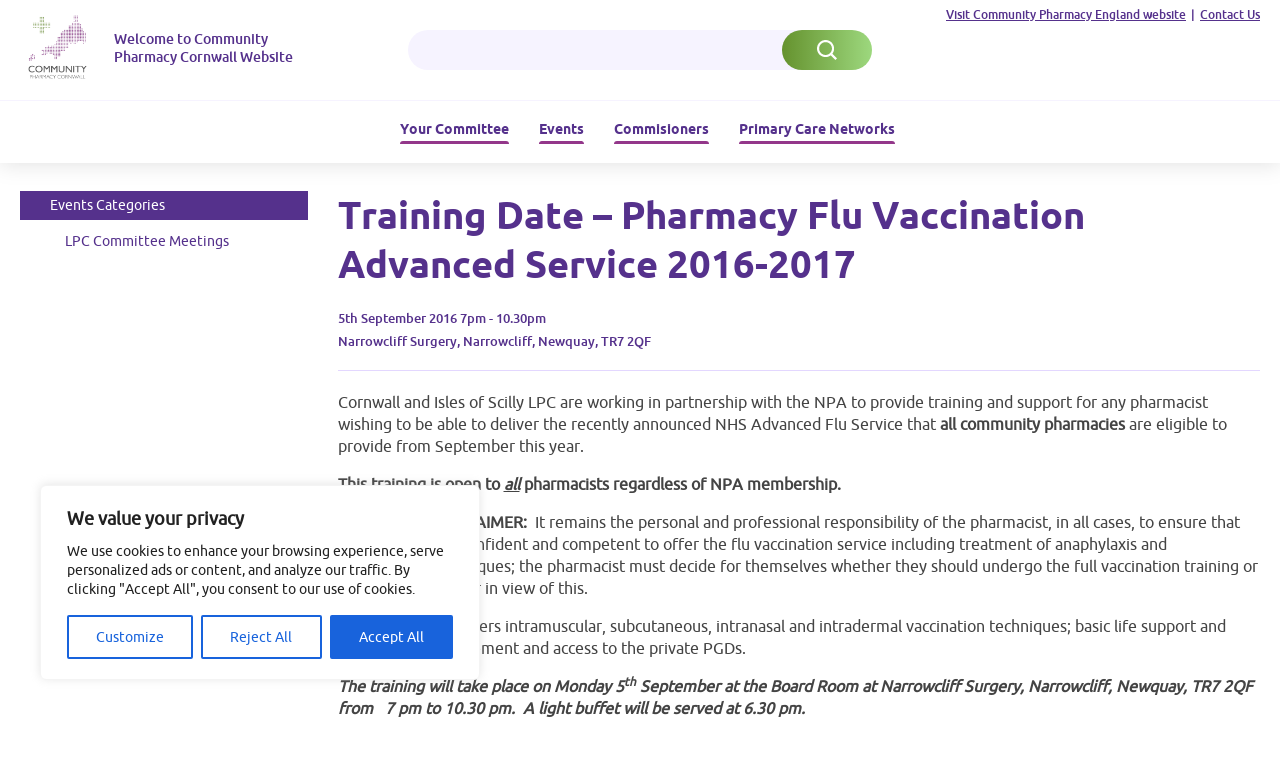

--- FILE ---
content_type: text/html; charset=UTF-8
request_url: https://communitypharmacycornwall.org/our-events/training-date-pharmacy-flu-vaccination-advanced-service-2016-2017/
body_size: 18934
content:
<!doctype html>
<html lang="en-GB" class="no-js">
<head>
<meta charset="UTF-8">
		
<!-- dns prefetch -->
<link href="//www.google-analytics.com" rel="dns-prefetch">

<!-- meta -->
<meta http-equiv="X-UA-Compatible" content="IE=edge,chrome=1">
<meta name="viewport" content="width=device-width, initial-scale=1">

<title>Training Date &#8211; Pharmacy Flu Vaccination Advanced Service 2016-2017 &#8211; Community Pharmacy Cornwall</title>
<meta name='robots' content='max-image-preview:large' />
	<style>img:is([sizes="auto" i], [sizes^="auto," i]) { contain-intrinsic-size: 3000px 1500px }</style>
	<link rel='dns-prefetch' href='//cdn.jsdelivr.net' />
<link rel='dns-prefetch' href='//static.addtoany.com' />
<script type="text/javascript">
/* <![CDATA[ */
window._wpemojiSettings = {"baseUrl":"https:\/\/s.w.org\/images\/core\/emoji\/16.0.1\/72x72\/","ext":".png","svgUrl":"https:\/\/s.w.org\/images\/core\/emoji\/16.0.1\/svg\/","svgExt":".svg","source":{"concatemoji":"https:\/\/communitypharmacycornwall.org\/wp-includes\/js\/wp-emoji-release.min.js?ver=6.8.3"}};
/*! This file is auto-generated */
!function(s,n){var o,i,e;function c(e){try{var t={supportTests:e,timestamp:(new Date).valueOf()};sessionStorage.setItem(o,JSON.stringify(t))}catch(e){}}function p(e,t,n){e.clearRect(0,0,e.canvas.width,e.canvas.height),e.fillText(t,0,0);var t=new Uint32Array(e.getImageData(0,0,e.canvas.width,e.canvas.height).data),a=(e.clearRect(0,0,e.canvas.width,e.canvas.height),e.fillText(n,0,0),new Uint32Array(e.getImageData(0,0,e.canvas.width,e.canvas.height).data));return t.every(function(e,t){return e===a[t]})}function u(e,t){e.clearRect(0,0,e.canvas.width,e.canvas.height),e.fillText(t,0,0);for(var n=e.getImageData(16,16,1,1),a=0;a<n.data.length;a++)if(0!==n.data[a])return!1;return!0}function f(e,t,n,a){switch(t){case"flag":return n(e,"\ud83c\udff3\ufe0f\u200d\u26a7\ufe0f","\ud83c\udff3\ufe0f\u200b\u26a7\ufe0f")?!1:!n(e,"\ud83c\udde8\ud83c\uddf6","\ud83c\udde8\u200b\ud83c\uddf6")&&!n(e,"\ud83c\udff4\udb40\udc67\udb40\udc62\udb40\udc65\udb40\udc6e\udb40\udc67\udb40\udc7f","\ud83c\udff4\u200b\udb40\udc67\u200b\udb40\udc62\u200b\udb40\udc65\u200b\udb40\udc6e\u200b\udb40\udc67\u200b\udb40\udc7f");case"emoji":return!a(e,"\ud83e\udedf")}return!1}function g(e,t,n,a){var r="undefined"!=typeof WorkerGlobalScope&&self instanceof WorkerGlobalScope?new OffscreenCanvas(300,150):s.createElement("canvas"),o=r.getContext("2d",{willReadFrequently:!0}),i=(o.textBaseline="top",o.font="600 32px Arial",{});return e.forEach(function(e){i[e]=t(o,e,n,a)}),i}function t(e){var t=s.createElement("script");t.src=e,t.defer=!0,s.head.appendChild(t)}"undefined"!=typeof Promise&&(o="wpEmojiSettingsSupports",i=["flag","emoji"],n.supports={everything:!0,everythingExceptFlag:!0},e=new Promise(function(e){s.addEventListener("DOMContentLoaded",e,{once:!0})}),new Promise(function(t){var n=function(){try{var e=JSON.parse(sessionStorage.getItem(o));if("object"==typeof e&&"number"==typeof e.timestamp&&(new Date).valueOf()<e.timestamp+604800&&"object"==typeof e.supportTests)return e.supportTests}catch(e){}return null}();if(!n){if("undefined"!=typeof Worker&&"undefined"!=typeof OffscreenCanvas&&"undefined"!=typeof URL&&URL.createObjectURL&&"undefined"!=typeof Blob)try{var e="postMessage("+g.toString()+"("+[JSON.stringify(i),f.toString(),p.toString(),u.toString()].join(",")+"));",a=new Blob([e],{type:"text/javascript"}),r=new Worker(URL.createObjectURL(a),{name:"wpTestEmojiSupports"});return void(r.onmessage=function(e){c(n=e.data),r.terminate(),t(n)})}catch(e){}c(n=g(i,f,p,u))}t(n)}).then(function(e){for(var t in e)n.supports[t]=e[t],n.supports.everything=n.supports.everything&&n.supports[t],"flag"!==t&&(n.supports.everythingExceptFlag=n.supports.everythingExceptFlag&&n.supports[t]);n.supports.everythingExceptFlag=n.supports.everythingExceptFlag&&!n.supports.flag,n.DOMReady=!1,n.readyCallback=function(){n.DOMReady=!0}}).then(function(){return e}).then(function(){var e;n.supports.everything||(n.readyCallback(),(e=n.source||{}).concatemoji?t(e.concatemoji):e.wpemoji&&e.twemoji&&(t(e.twemoji),t(e.wpemoji)))}))}((window,document),window._wpemojiSettings);
/* ]]> */
</script>
<link rel='stylesheet' id='flick-css' href='https://communitypharmacycornwall.org/wp-content/plugins/mailchimp/css/flick/flick.css?ver=6.8.3' media='all' />
<link rel='stylesheet' id='mailchimpSF_main_css-css' href='https://communitypharmacycornwall.org/?mcsf_action=main_css&#038;ver=6.8.3' media='all' />
<!--[if IE]>
<link rel='stylesheet' id='mailchimpSF_ie_css-css' href='https://communitypharmacycornwall.org/wp-content/plugins/mailchimp/css/ie.css?ver=6.8.3' media='all' />
<![endif]-->
<link rel='stylesheet' id='formidable-css' href='https://communitypharmacycornwall.org/wp-content/plugins/formidable/css/formidableforms60.css?ver=9111629' media='all' />
<style id='wp-emoji-styles-inline-css' type='text/css'>

	img.wp-smiley, img.emoji {
		display: inline !important;
		border: none !important;
		box-shadow: none !important;
		height: 1em !important;
		width: 1em !important;
		margin: 0 0.07em !important;
		vertical-align: -0.1em !important;
		background: none !important;
		padding: 0 !important;
	}
</style>
<link rel='stylesheet' id='wp-block-library-css' href='https://communitypharmacycornwall.org/wp-includes/css/dist/block-library/style.min.css?ver=6.8.3' media='all' />
<style id='classic-theme-styles-inline-css' type='text/css'>
/*! This file is auto-generated */
.wp-block-button__link{color:#fff;background-color:#32373c;border-radius:9999px;box-shadow:none;text-decoration:none;padding:calc(.667em + 2px) calc(1.333em + 2px);font-size:1.125em}.wp-block-file__button{background:#32373c;color:#fff;text-decoration:none}
</style>
<style id='global-styles-inline-css' type='text/css'>
:root{--wp--preset--aspect-ratio--square: 1;--wp--preset--aspect-ratio--4-3: 4/3;--wp--preset--aspect-ratio--3-4: 3/4;--wp--preset--aspect-ratio--3-2: 3/2;--wp--preset--aspect-ratio--2-3: 2/3;--wp--preset--aspect-ratio--16-9: 16/9;--wp--preset--aspect-ratio--9-16: 9/16;--wp--preset--color--black: #000000;--wp--preset--color--cyan-bluish-gray: #abb8c3;--wp--preset--color--white: #ffffff;--wp--preset--color--pale-pink: #f78da7;--wp--preset--color--vivid-red: #cf2e2e;--wp--preset--color--luminous-vivid-orange: #ff6900;--wp--preset--color--luminous-vivid-amber: #fcb900;--wp--preset--color--light-green-cyan: #7bdcb5;--wp--preset--color--vivid-green-cyan: #00d084;--wp--preset--color--pale-cyan-blue: #8ed1fc;--wp--preset--color--vivid-cyan-blue: #0693e3;--wp--preset--color--vivid-purple: #9b51e0;--wp--preset--gradient--vivid-cyan-blue-to-vivid-purple: linear-gradient(135deg,rgba(6,147,227,1) 0%,rgb(155,81,224) 100%);--wp--preset--gradient--light-green-cyan-to-vivid-green-cyan: linear-gradient(135deg,rgb(122,220,180) 0%,rgb(0,208,130) 100%);--wp--preset--gradient--luminous-vivid-amber-to-luminous-vivid-orange: linear-gradient(135deg,rgba(252,185,0,1) 0%,rgba(255,105,0,1) 100%);--wp--preset--gradient--luminous-vivid-orange-to-vivid-red: linear-gradient(135deg,rgba(255,105,0,1) 0%,rgb(207,46,46) 100%);--wp--preset--gradient--very-light-gray-to-cyan-bluish-gray: linear-gradient(135deg,rgb(238,238,238) 0%,rgb(169,184,195) 100%);--wp--preset--gradient--cool-to-warm-spectrum: linear-gradient(135deg,rgb(74,234,220) 0%,rgb(151,120,209) 20%,rgb(207,42,186) 40%,rgb(238,44,130) 60%,rgb(251,105,98) 80%,rgb(254,248,76) 100%);--wp--preset--gradient--blush-light-purple: linear-gradient(135deg,rgb(255,206,236) 0%,rgb(152,150,240) 100%);--wp--preset--gradient--blush-bordeaux: linear-gradient(135deg,rgb(254,205,165) 0%,rgb(254,45,45) 50%,rgb(107,0,62) 100%);--wp--preset--gradient--luminous-dusk: linear-gradient(135deg,rgb(255,203,112) 0%,rgb(199,81,192) 50%,rgb(65,88,208) 100%);--wp--preset--gradient--pale-ocean: linear-gradient(135deg,rgb(255,245,203) 0%,rgb(182,227,212) 50%,rgb(51,167,181) 100%);--wp--preset--gradient--electric-grass: linear-gradient(135deg,rgb(202,248,128) 0%,rgb(113,206,126) 100%);--wp--preset--gradient--midnight: linear-gradient(135deg,rgb(2,3,129) 0%,rgb(40,116,252) 100%);--wp--preset--font-size--small: 13px;--wp--preset--font-size--medium: 20px;--wp--preset--font-size--large: 36px;--wp--preset--font-size--x-large: 42px;--wp--preset--spacing--20: 0.44rem;--wp--preset--spacing--30: 0.67rem;--wp--preset--spacing--40: 1rem;--wp--preset--spacing--50: 1.5rem;--wp--preset--spacing--60: 2.25rem;--wp--preset--spacing--70: 3.38rem;--wp--preset--spacing--80: 5.06rem;--wp--preset--shadow--natural: 6px 6px 9px rgba(0, 0, 0, 0.2);--wp--preset--shadow--deep: 12px 12px 50px rgba(0, 0, 0, 0.4);--wp--preset--shadow--sharp: 6px 6px 0px rgba(0, 0, 0, 0.2);--wp--preset--shadow--outlined: 6px 6px 0px -3px rgba(255, 255, 255, 1), 6px 6px rgba(0, 0, 0, 1);--wp--preset--shadow--crisp: 6px 6px 0px rgba(0, 0, 0, 1);}:where(.is-layout-flex){gap: 0.5em;}:where(.is-layout-grid){gap: 0.5em;}body .is-layout-flex{display: flex;}.is-layout-flex{flex-wrap: wrap;align-items: center;}.is-layout-flex > :is(*, div){margin: 0;}body .is-layout-grid{display: grid;}.is-layout-grid > :is(*, div){margin: 0;}:where(.wp-block-columns.is-layout-flex){gap: 2em;}:where(.wp-block-columns.is-layout-grid){gap: 2em;}:where(.wp-block-post-template.is-layout-flex){gap: 1.25em;}:where(.wp-block-post-template.is-layout-grid){gap: 1.25em;}.has-black-color{color: var(--wp--preset--color--black) !important;}.has-cyan-bluish-gray-color{color: var(--wp--preset--color--cyan-bluish-gray) !important;}.has-white-color{color: var(--wp--preset--color--white) !important;}.has-pale-pink-color{color: var(--wp--preset--color--pale-pink) !important;}.has-vivid-red-color{color: var(--wp--preset--color--vivid-red) !important;}.has-luminous-vivid-orange-color{color: var(--wp--preset--color--luminous-vivid-orange) !important;}.has-luminous-vivid-amber-color{color: var(--wp--preset--color--luminous-vivid-amber) !important;}.has-light-green-cyan-color{color: var(--wp--preset--color--light-green-cyan) !important;}.has-vivid-green-cyan-color{color: var(--wp--preset--color--vivid-green-cyan) !important;}.has-pale-cyan-blue-color{color: var(--wp--preset--color--pale-cyan-blue) !important;}.has-vivid-cyan-blue-color{color: var(--wp--preset--color--vivid-cyan-blue) !important;}.has-vivid-purple-color{color: var(--wp--preset--color--vivid-purple) !important;}.has-black-background-color{background-color: var(--wp--preset--color--black) !important;}.has-cyan-bluish-gray-background-color{background-color: var(--wp--preset--color--cyan-bluish-gray) !important;}.has-white-background-color{background-color: var(--wp--preset--color--white) !important;}.has-pale-pink-background-color{background-color: var(--wp--preset--color--pale-pink) !important;}.has-vivid-red-background-color{background-color: var(--wp--preset--color--vivid-red) !important;}.has-luminous-vivid-orange-background-color{background-color: var(--wp--preset--color--luminous-vivid-orange) !important;}.has-luminous-vivid-amber-background-color{background-color: var(--wp--preset--color--luminous-vivid-amber) !important;}.has-light-green-cyan-background-color{background-color: var(--wp--preset--color--light-green-cyan) !important;}.has-vivid-green-cyan-background-color{background-color: var(--wp--preset--color--vivid-green-cyan) !important;}.has-pale-cyan-blue-background-color{background-color: var(--wp--preset--color--pale-cyan-blue) !important;}.has-vivid-cyan-blue-background-color{background-color: var(--wp--preset--color--vivid-cyan-blue) !important;}.has-vivid-purple-background-color{background-color: var(--wp--preset--color--vivid-purple) !important;}.has-black-border-color{border-color: var(--wp--preset--color--black) !important;}.has-cyan-bluish-gray-border-color{border-color: var(--wp--preset--color--cyan-bluish-gray) !important;}.has-white-border-color{border-color: var(--wp--preset--color--white) !important;}.has-pale-pink-border-color{border-color: var(--wp--preset--color--pale-pink) !important;}.has-vivid-red-border-color{border-color: var(--wp--preset--color--vivid-red) !important;}.has-luminous-vivid-orange-border-color{border-color: var(--wp--preset--color--luminous-vivid-orange) !important;}.has-luminous-vivid-amber-border-color{border-color: var(--wp--preset--color--luminous-vivid-amber) !important;}.has-light-green-cyan-border-color{border-color: var(--wp--preset--color--light-green-cyan) !important;}.has-vivid-green-cyan-border-color{border-color: var(--wp--preset--color--vivid-green-cyan) !important;}.has-pale-cyan-blue-border-color{border-color: var(--wp--preset--color--pale-cyan-blue) !important;}.has-vivid-cyan-blue-border-color{border-color: var(--wp--preset--color--vivid-cyan-blue) !important;}.has-vivid-purple-border-color{border-color: var(--wp--preset--color--vivid-purple) !important;}.has-vivid-cyan-blue-to-vivid-purple-gradient-background{background: var(--wp--preset--gradient--vivid-cyan-blue-to-vivid-purple) !important;}.has-light-green-cyan-to-vivid-green-cyan-gradient-background{background: var(--wp--preset--gradient--light-green-cyan-to-vivid-green-cyan) !important;}.has-luminous-vivid-amber-to-luminous-vivid-orange-gradient-background{background: var(--wp--preset--gradient--luminous-vivid-amber-to-luminous-vivid-orange) !important;}.has-luminous-vivid-orange-to-vivid-red-gradient-background{background: var(--wp--preset--gradient--luminous-vivid-orange-to-vivid-red) !important;}.has-very-light-gray-to-cyan-bluish-gray-gradient-background{background: var(--wp--preset--gradient--very-light-gray-to-cyan-bluish-gray) !important;}.has-cool-to-warm-spectrum-gradient-background{background: var(--wp--preset--gradient--cool-to-warm-spectrum) !important;}.has-blush-light-purple-gradient-background{background: var(--wp--preset--gradient--blush-light-purple) !important;}.has-blush-bordeaux-gradient-background{background: var(--wp--preset--gradient--blush-bordeaux) !important;}.has-luminous-dusk-gradient-background{background: var(--wp--preset--gradient--luminous-dusk) !important;}.has-pale-ocean-gradient-background{background: var(--wp--preset--gradient--pale-ocean) !important;}.has-electric-grass-gradient-background{background: var(--wp--preset--gradient--electric-grass) !important;}.has-midnight-gradient-background{background: var(--wp--preset--gradient--midnight) !important;}.has-small-font-size{font-size: var(--wp--preset--font-size--small) !important;}.has-medium-font-size{font-size: var(--wp--preset--font-size--medium) !important;}.has-large-font-size{font-size: var(--wp--preset--font-size--large) !important;}.has-x-large-font-size{font-size: var(--wp--preset--font-size--x-large) !important;}
:where(.wp-block-post-template.is-layout-flex){gap: 1.25em;}:where(.wp-block-post-template.is-layout-grid){gap: 1.25em;}
:where(.wp-block-columns.is-layout-flex){gap: 2em;}:where(.wp-block-columns.is-layout-grid){gap: 2em;}
:root :where(.wp-block-pullquote){font-size: 1.5em;line-height: 1.6;}
</style>
<link rel='stylesheet' id='html5blank-css' href='https://communitypharmacycornwall.org/wp-content/themes/psnc/style.css?ver=1.0' media='all' />
<link rel='stylesheet' id='psnc-style-css' href='https://communitypharmacycornwall.org/wp-content/themes/psnc/assets/css/style.css?ver=6.8.3' media='all' />
<link rel='stylesheet' id='addtoany-css' href='https://communitypharmacycornwall.org/wp-content/plugins/add-to-any/addtoany.min.css?ver=1.16' media='all' />
<script type="text/javascript" src="https://communitypharmacycornwall.org/wp-includes/js/jquery/jquery.min.js?ver=3.7.1" id="jquery-core-js"></script>
<script type="text/javascript" src="https://communitypharmacycornwall.org/wp-includes/js/jquery/jquery-migrate.min.js?ver=3.4.1" id="jquery-migrate-js"></script>
<script type="text/javascript" src="https://communitypharmacycornwall.org/wp-content/plugins/mailchimp/js/scrollTo.js?ver=1.5.8" id="jquery_scrollto-js"></script>
<script type="text/javascript" src="https://communitypharmacycornwall.org/wp-includes/js/jquery/jquery.form.min.js?ver=4.3.0" id="jquery-form-js"></script>
<script type="text/javascript" id="mailchimpSF_main_js-js-extra">
/* <![CDATA[ */
var mailchimpSF = {"ajax_url":"https:\/\/communitypharmacycornwall.org\/"};
/* ]]> */
</script>
<script type="text/javascript" src="https://communitypharmacycornwall.org/wp-content/plugins/mailchimp/js/mailchimp.js?ver=1.5.8" id="mailchimpSF_main_js-js"></script>
<script type="text/javascript" src="https://communitypharmacycornwall.org/wp-includes/js/jquery/ui/core.min.js?ver=1.13.3" id="jquery-ui-core-js"></script>
<script type="text/javascript" src="https://communitypharmacycornwall.org/wp-content/plugins/mailchimp/js/datepicker.js?ver=6.8.3" id="datepicker-js"></script>
<script type="text/javascript" id="cookie-law-info-js-extra">
/* <![CDATA[ */
var _ckyConfig = {"_ipData":[],"_assetsURL":"https:\/\/communitypharmacycornwall.org\/wp-content\/plugins\/cookie-law-info\/lite\/frontend\/images\/","_publicURL":"https:\/\/communitypharmacycornwall.org","_expiry":"365","_categories":[{"name":"Necessary","slug":"necessary","isNecessary":true,"ccpaDoNotSell":true,"cookies":[],"active":true,"defaultConsent":{"gdpr":true,"ccpa":true}},{"name":"Functional","slug":"functional","isNecessary":false,"ccpaDoNotSell":true,"cookies":[],"active":true,"defaultConsent":{"gdpr":false,"ccpa":false}},{"name":"Analytics","slug":"analytics","isNecessary":false,"ccpaDoNotSell":true,"cookies":[],"active":true,"defaultConsent":{"gdpr":false,"ccpa":false}},{"name":"Performance","slug":"performance","isNecessary":false,"ccpaDoNotSell":true,"cookies":[],"active":true,"defaultConsent":{"gdpr":false,"ccpa":false}},{"name":"Advertisement","slug":"advertisement","isNecessary":false,"ccpaDoNotSell":true,"cookies":[],"active":true,"defaultConsent":{"gdpr":false,"ccpa":false}}],"_activeLaw":"gdpr","_rootDomain":"","_block":"1","_showBanner":"1","_bannerConfig":{"settings":{"type":"box","preferenceCenterType":"popup","position":"bottom-left","applicableLaw":"gdpr"},"behaviours":{"reloadBannerOnAccept":false,"loadAnalyticsByDefault":false,"animations":{"onLoad":"animate","onHide":"sticky"}},"config":{"revisitConsent":{"status":true,"tag":"revisit-consent","position":"bottom-left","meta":{"url":"#"},"styles":{"background-color":"#0056A7"},"elements":{"title":{"type":"text","tag":"revisit-consent-title","status":true,"styles":{"color":"#0056a7"}}}},"preferenceCenter":{"toggle":{"status":true,"tag":"detail-category-toggle","type":"toggle","states":{"active":{"styles":{"background-color":"#1863DC"}},"inactive":{"styles":{"background-color":"#D0D5D2"}}}}},"categoryPreview":{"status":false,"toggle":{"status":true,"tag":"detail-category-preview-toggle","type":"toggle","states":{"active":{"styles":{"background-color":"#1863DC"}},"inactive":{"styles":{"background-color":"#D0D5D2"}}}}},"videoPlaceholder":{"status":true,"styles":{"background-color":"#000000","border-color":"#000000","color":"#ffffff"}},"readMore":{"status":false,"tag":"readmore-button","type":"link","meta":{"noFollow":true,"newTab":true},"styles":{"color":"#1863DC","background-color":"transparent","border-color":"transparent"}},"auditTable":{"status":true},"optOption":{"status":true,"toggle":{"status":true,"tag":"optout-option-toggle","type":"toggle","states":{"active":{"styles":{"background-color":"#1863dc"}},"inactive":{"styles":{"background-color":"#FFFFFF"}}}}}}},"_version":"3.2.1","_logConsent":"1","_tags":[{"tag":"accept-button","styles":{"color":"#FFFFFF","background-color":"#1863DC","border-color":"#1863DC"}},{"tag":"reject-button","styles":{"color":"#1863DC","background-color":"transparent","border-color":"#1863DC"}},{"tag":"settings-button","styles":{"color":"#1863DC","background-color":"transparent","border-color":"#1863DC"}},{"tag":"readmore-button","styles":{"color":"#1863DC","background-color":"transparent","border-color":"transparent"}},{"tag":"donotsell-button","styles":{"color":"#1863DC","background-color":"transparent","border-color":"transparent"}},{"tag":"accept-button","styles":{"color":"#FFFFFF","background-color":"#1863DC","border-color":"#1863DC"}},{"tag":"revisit-consent","styles":{"background-color":"#0056A7"}}],"_shortCodes":[{"key":"cky_readmore","content":"<a href=\"#\" class=\"cky-policy\" aria-label=\"Cookie Policy\" target=\"_blank\" rel=\"noopener\" data-cky-tag=\"readmore-button\">Cookie Policy<\/a>","tag":"readmore-button","status":false,"attributes":{"rel":"nofollow","target":"_blank"}},{"key":"cky_show_desc","content":"<button class=\"cky-show-desc-btn\" data-cky-tag=\"show-desc-button\" aria-label=\"Show more\">Show more<\/button>","tag":"show-desc-button","status":true,"attributes":[]},{"key":"cky_hide_desc","content":"<button class=\"cky-show-desc-btn\" data-cky-tag=\"hide-desc-button\" aria-label=\"Show less\">Show less<\/button>","tag":"hide-desc-button","status":true,"attributes":[]},{"key":"cky_category_toggle_label","content":"[cky_{{status}}_category_label] [cky_preference_{{category_slug}}_title]","tag":"","status":true,"attributes":[]},{"key":"cky_enable_category_label","content":"Enable","tag":"","status":true,"attributes":[]},{"key":"cky_disable_category_label","content":"Disable","tag":"","status":true,"attributes":[]},{"key":"cky_video_placeholder","content":"<div class=\"video-placeholder-normal\" data-cky-tag=\"video-placeholder\" id=\"[UNIQUEID]\"><p class=\"video-placeholder-text-normal\" data-cky-tag=\"placeholder-title\">Please accept cookies to access this content<\/p><\/div>","tag":"","status":true,"attributes":[]},{"key":"cky_enable_optout_label","content":"Enable","tag":"","status":true,"attributes":[]},{"key":"cky_disable_optout_label","content":"Disable","tag":"","status":true,"attributes":[]},{"key":"cky_optout_toggle_label","content":"[cky_{{status}}_optout_label] [cky_optout_option_title]","tag":"","status":true,"attributes":[]},{"key":"cky_optout_option_title","content":"Do Not Sell My Personal Information","tag":"","status":true,"attributes":[]},{"key":"cky_optout_close_label","content":"Close","tag":"","status":true,"attributes":[]}],"_rtl":"","_providersToBlock":[]};
var _ckyStyles = {"css":".cky-overlay{background: #000000; opacity: 0.4; position: fixed; top: 0; left: 0; width: 100%; height: 100%; z-index: 99999999;}.cky-hide{display: none;}.cky-btn-revisit-wrapper{display: flex; align-items: center; justify-content: center; background: #0056a7; width: 45px; height: 45px; border-radius: 50%; position: fixed; z-index: 999999; cursor: pointer;}.cky-revisit-bottom-left{bottom: 15px; left: 15px;}.cky-revisit-bottom-right{bottom: 15px; right: 15px;}.cky-btn-revisit-wrapper .cky-btn-revisit{display: flex; align-items: center; justify-content: center; background: none; border: none; cursor: pointer; position: relative; margin: 0; padding: 0;}.cky-btn-revisit-wrapper .cky-btn-revisit img{max-width: fit-content; margin: 0; height: 30px; width: 30px;}.cky-revisit-bottom-left:hover::before{content: attr(data-tooltip); position: absolute; background: #4e4b66; color: #ffffff; left: calc(100% + 7px); font-size: 12px; line-height: 16px; width: max-content; padding: 4px 8px; border-radius: 4px;}.cky-revisit-bottom-left:hover::after{position: absolute; content: \"\"; border: 5px solid transparent; left: calc(100% + 2px); border-left-width: 0; border-right-color: #4e4b66;}.cky-revisit-bottom-right:hover::before{content: attr(data-tooltip); position: absolute; background: #4e4b66; color: #ffffff; right: calc(100% + 7px); font-size: 12px; line-height: 16px; width: max-content; padding: 4px 8px; border-radius: 4px;}.cky-revisit-bottom-right:hover::after{position: absolute; content: \"\"; border: 5px solid transparent; right: calc(100% + 2px); border-right-width: 0; border-left-color: #4e4b66;}.cky-revisit-hide{display: none;}.cky-consent-container{position: fixed; width: 440px; box-sizing: border-box; z-index: 9999999; border-radius: 6px;}.cky-consent-container .cky-consent-bar{background: #ffffff; border: 1px solid; padding: 20px 26px; box-shadow: 0 -1px 10px 0 #acabab4d; border-radius: 6px;}.cky-box-bottom-left{bottom: 40px; left: 40px;}.cky-box-bottom-right{bottom: 40px; right: 40px;}.cky-box-top-left{top: 40px; left: 40px;}.cky-box-top-right{top: 40px; right: 40px;}.cky-custom-brand-logo-wrapper .cky-custom-brand-logo{width: 100px; height: auto; margin: 0 0 12px 0;}.cky-notice .cky-title{color: #212121; font-weight: 700; font-size: 18px; line-height: 24px; margin: 0 0 12px 0;}.cky-notice-des *,.cky-preference-content-wrapper *,.cky-accordion-header-des *,.cky-gpc-wrapper .cky-gpc-desc *{font-size: 14px;}.cky-notice-des{color: #212121; font-size: 14px; line-height: 24px; font-weight: 400;}.cky-notice-des img{height: 25px; width: 25px;}.cky-consent-bar .cky-notice-des p,.cky-gpc-wrapper .cky-gpc-desc p,.cky-preference-body-wrapper .cky-preference-content-wrapper p,.cky-accordion-header-wrapper .cky-accordion-header-des p,.cky-cookie-des-table li div:last-child p{color: inherit; margin-top: 0; overflow-wrap: break-word;}.cky-notice-des P:last-child,.cky-preference-content-wrapper p:last-child,.cky-cookie-des-table li div:last-child p:last-child,.cky-gpc-wrapper .cky-gpc-desc p:last-child{margin-bottom: 0;}.cky-notice-des a.cky-policy,.cky-notice-des button.cky-policy{font-size: 14px; color: #1863dc; white-space: nowrap; cursor: pointer; background: transparent; border: 1px solid; text-decoration: underline;}.cky-notice-des button.cky-policy{padding: 0;}.cky-notice-des a.cky-policy:focus-visible,.cky-notice-des button.cky-policy:focus-visible,.cky-preference-content-wrapper .cky-show-desc-btn:focus-visible,.cky-accordion-header .cky-accordion-btn:focus-visible,.cky-preference-header .cky-btn-close:focus-visible,.cky-switch input[type=\"checkbox\"]:focus-visible,.cky-footer-wrapper a:focus-visible,.cky-btn:focus-visible{outline: 2px solid #1863dc; outline-offset: 2px;}.cky-btn:focus:not(:focus-visible),.cky-accordion-header .cky-accordion-btn:focus:not(:focus-visible),.cky-preference-content-wrapper .cky-show-desc-btn:focus:not(:focus-visible),.cky-btn-revisit-wrapper .cky-btn-revisit:focus:not(:focus-visible),.cky-preference-header .cky-btn-close:focus:not(:focus-visible),.cky-consent-bar .cky-banner-btn-close:focus:not(:focus-visible){outline: 0;}button.cky-show-desc-btn:not(:hover):not(:active){color: #1863dc; background: transparent;}button.cky-accordion-btn:not(:hover):not(:active),button.cky-banner-btn-close:not(:hover):not(:active),button.cky-btn-revisit:not(:hover):not(:active),button.cky-btn-close:not(:hover):not(:active){background: transparent;}.cky-consent-bar button:hover,.cky-modal.cky-modal-open button:hover,.cky-consent-bar button:focus,.cky-modal.cky-modal-open button:focus{text-decoration: none;}.cky-notice-btn-wrapper{display: flex; justify-content: flex-start; align-items: center; flex-wrap: wrap; margin-top: 16px;}.cky-notice-btn-wrapper .cky-btn{text-shadow: none; box-shadow: none;}.cky-btn{flex: auto; max-width: 100%; font-size: 14px; font-family: inherit; line-height: 24px; padding: 8px; font-weight: 500; margin: 0 8px 0 0; border-radius: 2px; cursor: pointer; text-align: center; text-transform: none; min-height: 0;}.cky-btn:hover{opacity: 0.8;}.cky-btn-customize{color: #1863dc; background: transparent; border: 2px solid #1863dc;}.cky-btn-reject{color: #1863dc; background: transparent; border: 2px solid #1863dc;}.cky-btn-accept{background: #1863dc; color: #ffffff; border: 2px solid #1863dc;}.cky-btn:last-child{margin-right: 0;}@media (max-width: 576px){.cky-box-bottom-left{bottom: 0; left: 0;}.cky-box-bottom-right{bottom: 0; right: 0;}.cky-box-top-left{top: 0; left: 0;}.cky-box-top-right{top: 0; right: 0;}}@media (max-width: 440px){.cky-box-bottom-left, .cky-box-bottom-right, .cky-box-top-left, .cky-box-top-right{width: 100%; max-width: 100%;}.cky-consent-container .cky-consent-bar{padding: 20px 0;}.cky-custom-brand-logo-wrapper, .cky-notice .cky-title, .cky-notice-des, .cky-notice-btn-wrapper{padding: 0 24px;}.cky-notice-des{max-height: 40vh; overflow-y: scroll;}.cky-notice-btn-wrapper{flex-direction: column; margin-top: 0;}.cky-btn{width: 100%; margin: 10px 0 0 0;}.cky-notice-btn-wrapper .cky-btn-customize{order: 2;}.cky-notice-btn-wrapper .cky-btn-reject{order: 3;}.cky-notice-btn-wrapper .cky-btn-accept{order: 1; margin-top: 16px;}}@media (max-width: 352px){.cky-notice .cky-title{font-size: 16px;}.cky-notice-des *{font-size: 12px;}.cky-notice-des, .cky-btn{font-size: 12px;}}.cky-modal.cky-modal-open{display: flex; visibility: visible; -webkit-transform: translate(-50%, -50%); -moz-transform: translate(-50%, -50%); -ms-transform: translate(-50%, -50%); -o-transform: translate(-50%, -50%); transform: translate(-50%, -50%); top: 50%; left: 50%; transition: all 1s ease;}.cky-modal{box-shadow: 0 32px 68px rgba(0, 0, 0, 0.3); margin: 0 auto; position: fixed; max-width: 100%; background: #ffffff; top: 50%; box-sizing: border-box; border-radius: 6px; z-index: 999999999; color: #212121; -webkit-transform: translate(-50%, 100%); -moz-transform: translate(-50%, 100%); -ms-transform: translate(-50%, 100%); -o-transform: translate(-50%, 100%); transform: translate(-50%, 100%); visibility: hidden; transition: all 0s ease;}.cky-preference-center{max-height: 79vh; overflow: hidden; width: 845px; overflow: hidden; flex: 1 1 0; display: flex; flex-direction: column; border-radius: 6px;}.cky-preference-header{display: flex; align-items: center; justify-content: space-between; padding: 22px 24px; border-bottom: 1px solid;}.cky-preference-header .cky-preference-title{font-size: 18px; font-weight: 700; line-height: 24px;}.cky-preference-header .cky-btn-close{margin: 0; cursor: pointer; vertical-align: middle; padding: 0; background: none; border: none; width: auto; height: auto; min-height: 0; line-height: 0; text-shadow: none; box-shadow: none;}.cky-preference-header .cky-btn-close img{margin: 0; height: 10px; width: 10px;}.cky-preference-body-wrapper{padding: 0 24px; flex: 1; overflow: auto; box-sizing: border-box;}.cky-preference-content-wrapper,.cky-gpc-wrapper .cky-gpc-desc{font-size: 14px; line-height: 24px; font-weight: 400; padding: 12px 0;}.cky-preference-content-wrapper{border-bottom: 1px solid;}.cky-preference-content-wrapper img{height: 25px; width: 25px;}.cky-preference-content-wrapper .cky-show-desc-btn{font-size: 14px; font-family: inherit; color: #1863dc; text-decoration: none; line-height: 24px; padding: 0; margin: 0; white-space: nowrap; cursor: pointer; background: transparent; border-color: transparent; text-transform: none; min-height: 0; text-shadow: none; box-shadow: none;}.cky-accordion-wrapper{margin-bottom: 10px;}.cky-accordion{border-bottom: 1px solid;}.cky-accordion:last-child{border-bottom: none;}.cky-accordion .cky-accordion-item{display: flex; margin-top: 10px;}.cky-accordion .cky-accordion-body{display: none;}.cky-accordion.cky-accordion-active .cky-accordion-body{display: block; padding: 0 22px; margin-bottom: 16px;}.cky-accordion-header-wrapper{cursor: pointer; width: 100%;}.cky-accordion-item .cky-accordion-header{display: flex; justify-content: space-between; align-items: center;}.cky-accordion-header .cky-accordion-btn{font-size: 16px; font-family: inherit; color: #212121; line-height: 24px; background: none; border: none; font-weight: 700; padding: 0; margin: 0; cursor: pointer; text-transform: none; min-height: 0; text-shadow: none; box-shadow: none;}.cky-accordion-header .cky-always-active{color: #008000; font-weight: 600; line-height: 24px; font-size: 14px;}.cky-accordion-header-des{font-size: 14px; line-height: 24px; margin: 10px 0 16px 0;}.cky-accordion-chevron{margin-right: 22px; position: relative; cursor: pointer;}.cky-accordion-chevron-hide{display: none;}.cky-accordion .cky-accordion-chevron i::before{content: \"\"; position: absolute; border-right: 1.4px solid; border-bottom: 1.4px solid; border-color: inherit; height: 6px; width: 6px; -webkit-transform: rotate(-45deg); -moz-transform: rotate(-45deg); -ms-transform: rotate(-45deg); -o-transform: rotate(-45deg); transform: rotate(-45deg); transition: all 0.2s ease-in-out; top: 8px;}.cky-accordion.cky-accordion-active .cky-accordion-chevron i::before{-webkit-transform: rotate(45deg); -moz-transform: rotate(45deg); -ms-transform: rotate(45deg); -o-transform: rotate(45deg); transform: rotate(45deg);}.cky-audit-table{background: #f4f4f4; border-radius: 6px;}.cky-audit-table .cky-empty-cookies-text{color: inherit; font-size: 12px; line-height: 24px; margin: 0; padding: 10px;}.cky-audit-table .cky-cookie-des-table{font-size: 12px; line-height: 24px; font-weight: normal; padding: 15px 10px; border-bottom: 1px solid; border-bottom-color: inherit; margin: 0;}.cky-audit-table .cky-cookie-des-table:last-child{border-bottom: none;}.cky-audit-table .cky-cookie-des-table li{list-style-type: none; display: flex; padding: 3px 0;}.cky-audit-table .cky-cookie-des-table li:first-child{padding-top: 0;}.cky-cookie-des-table li div:first-child{width: 100px; font-weight: 600; word-break: break-word; word-wrap: break-word;}.cky-cookie-des-table li div:last-child{flex: 1; word-break: break-word; word-wrap: break-word; margin-left: 8px;}.cky-footer-shadow{display: block; width: 100%; height: 40px; background: linear-gradient(180deg, rgba(255, 255, 255, 0) 0%, #ffffff 100%); position: absolute; bottom: calc(100% - 1px);}.cky-footer-wrapper{position: relative;}.cky-prefrence-btn-wrapper{display: flex; flex-wrap: wrap; align-items: center; justify-content: center; padding: 22px 24px; border-top: 1px solid;}.cky-prefrence-btn-wrapper .cky-btn{flex: auto; max-width: 100%; text-shadow: none; box-shadow: none;}.cky-btn-preferences{color: #1863dc; background: transparent; border: 2px solid #1863dc;}.cky-preference-header,.cky-preference-body-wrapper,.cky-preference-content-wrapper,.cky-accordion-wrapper,.cky-accordion,.cky-accordion-wrapper,.cky-footer-wrapper,.cky-prefrence-btn-wrapper{border-color: inherit;}@media (max-width: 845px){.cky-modal{max-width: calc(100% - 16px);}}@media (max-width: 576px){.cky-modal{max-width: 100%;}.cky-preference-center{max-height: 100vh;}.cky-prefrence-btn-wrapper{flex-direction: column;}.cky-accordion.cky-accordion-active .cky-accordion-body{padding-right: 0;}.cky-prefrence-btn-wrapper .cky-btn{width: 100%; margin: 10px 0 0 0;}.cky-prefrence-btn-wrapper .cky-btn-reject{order: 3;}.cky-prefrence-btn-wrapper .cky-btn-accept{order: 1; margin-top: 0;}.cky-prefrence-btn-wrapper .cky-btn-preferences{order: 2;}}@media (max-width: 425px){.cky-accordion-chevron{margin-right: 15px;}.cky-notice-btn-wrapper{margin-top: 0;}.cky-accordion.cky-accordion-active .cky-accordion-body{padding: 0 15px;}}@media (max-width: 352px){.cky-preference-header .cky-preference-title{font-size: 16px;}.cky-preference-header{padding: 16px 24px;}.cky-preference-content-wrapper *, .cky-accordion-header-des *{font-size: 12px;}.cky-preference-content-wrapper, .cky-preference-content-wrapper .cky-show-more, .cky-accordion-header .cky-always-active, .cky-accordion-header-des, .cky-preference-content-wrapper .cky-show-desc-btn, .cky-notice-des a.cky-policy{font-size: 12px;}.cky-accordion-header .cky-accordion-btn{font-size: 14px;}}.cky-switch{display: flex;}.cky-switch input[type=\"checkbox\"]{position: relative; width: 44px; height: 24px; margin: 0; background: #d0d5d2; -webkit-appearance: none; border-radius: 50px; cursor: pointer; outline: 0; border: none; top: 0;}.cky-switch input[type=\"checkbox\"]:checked{background: #1863dc;}.cky-switch input[type=\"checkbox\"]:before{position: absolute; content: \"\"; height: 20px; width: 20px; left: 2px; bottom: 2px; border-radius: 50%; background-color: white; -webkit-transition: 0.4s; transition: 0.4s; margin: 0;}.cky-switch input[type=\"checkbox\"]:after{display: none;}.cky-switch input[type=\"checkbox\"]:checked:before{-webkit-transform: translateX(20px); -ms-transform: translateX(20px); transform: translateX(20px);}@media (max-width: 425px){.cky-switch input[type=\"checkbox\"]{width: 38px; height: 21px;}.cky-switch input[type=\"checkbox\"]:before{height: 17px; width: 17px;}.cky-switch input[type=\"checkbox\"]:checked:before{-webkit-transform: translateX(17px); -ms-transform: translateX(17px); transform: translateX(17px);}}.cky-consent-bar .cky-banner-btn-close{position: absolute; right: 9px; top: 5px; background: none; border: none; cursor: pointer; padding: 0; margin: 0; min-height: 0; line-height: 0; height: auto; width: auto; text-shadow: none; box-shadow: none;}.cky-consent-bar .cky-banner-btn-close img{height: 9px; width: 9px; margin: 0;}.cky-notice-group{font-size: 14px; line-height: 24px; font-weight: 400; color: #212121;}.cky-notice-btn-wrapper .cky-btn-do-not-sell{font-size: 14px; line-height: 24px; padding: 6px 0; margin: 0; font-weight: 500; background: none; border-radius: 2px; border: none; cursor: pointer; text-align: left; color: #1863dc; background: transparent; border-color: transparent; box-shadow: none; text-shadow: none;}.cky-consent-bar .cky-banner-btn-close:focus-visible,.cky-notice-btn-wrapper .cky-btn-do-not-sell:focus-visible,.cky-opt-out-btn-wrapper .cky-btn:focus-visible,.cky-opt-out-checkbox-wrapper input[type=\"checkbox\"].cky-opt-out-checkbox:focus-visible{outline: 2px solid #1863dc; outline-offset: 2px;}@media (max-width: 440px){.cky-consent-container{width: 100%;}}@media (max-width: 352px){.cky-notice-des a.cky-policy, .cky-notice-btn-wrapper .cky-btn-do-not-sell{font-size: 12px;}}.cky-opt-out-wrapper{padding: 12px 0;}.cky-opt-out-wrapper .cky-opt-out-checkbox-wrapper{display: flex; align-items: center;}.cky-opt-out-checkbox-wrapper .cky-opt-out-checkbox-label{font-size: 16px; font-weight: 700; line-height: 24px; margin: 0 0 0 12px; cursor: pointer;}.cky-opt-out-checkbox-wrapper input[type=\"checkbox\"].cky-opt-out-checkbox{background-color: #ffffff; border: 1px solid black; width: 20px; height: 18.5px; margin: 0; -webkit-appearance: none; position: relative; display: flex; align-items: center; justify-content: center; border-radius: 2px; cursor: pointer;}.cky-opt-out-checkbox-wrapper input[type=\"checkbox\"].cky-opt-out-checkbox:checked{background-color: #1863dc; border: none;}.cky-opt-out-checkbox-wrapper input[type=\"checkbox\"].cky-opt-out-checkbox:checked::after{left: 6px; bottom: 4px; width: 7px; height: 13px; border: solid #ffffff; border-width: 0 3px 3px 0; border-radius: 2px; -webkit-transform: rotate(45deg); -ms-transform: rotate(45deg); transform: rotate(45deg); content: \"\"; position: absolute; box-sizing: border-box;}.cky-opt-out-checkbox-wrapper.cky-disabled .cky-opt-out-checkbox-label,.cky-opt-out-checkbox-wrapper.cky-disabled input[type=\"checkbox\"].cky-opt-out-checkbox{cursor: no-drop;}.cky-gpc-wrapper{margin: 0 0 0 32px;}.cky-footer-wrapper .cky-opt-out-btn-wrapper{display: flex; flex-wrap: wrap; align-items: center; justify-content: center; padding: 22px 24px;}.cky-opt-out-btn-wrapper .cky-btn{flex: auto; max-width: 100%; text-shadow: none; box-shadow: none;}.cky-opt-out-btn-wrapper .cky-btn-cancel{border: 1px solid #dedfe0; background: transparent; color: #858585;}.cky-opt-out-btn-wrapper .cky-btn-confirm{background: #1863dc; color: #ffffff; border: 1px solid #1863dc;}@media (max-width: 352px){.cky-opt-out-checkbox-wrapper .cky-opt-out-checkbox-label{font-size: 14px;}.cky-gpc-wrapper .cky-gpc-desc, .cky-gpc-wrapper .cky-gpc-desc *{font-size: 12px;}.cky-opt-out-checkbox-wrapper input[type=\"checkbox\"].cky-opt-out-checkbox{width: 16px; height: 16px;}.cky-opt-out-checkbox-wrapper input[type=\"checkbox\"].cky-opt-out-checkbox:checked::after{left: 5px; bottom: 4px; width: 3px; height: 9px;}.cky-gpc-wrapper{margin: 0 0 0 28px;}}.video-placeholder-youtube{background-size: 100% 100%; background-position: center; background-repeat: no-repeat; background-color: #b2b0b059; position: relative; display: flex; align-items: center; justify-content: center; max-width: 100%;}.video-placeholder-text-youtube{text-align: center; align-items: center; padding: 10px 16px; background-color: #000000cc; color: #ffffff; border: 1px solid; border-radius: 2px; cursor: pointer;}.video-placeholder-normal{background-image: url(\"\/wp-content\/plugins\/cookie-law-info\/lite\/frontend\/images\/placeholder.svg\"); background-size: 80px; background-position: center; background-repeat: no-repeat; background-color: #b2b0b059; position: relative; display: flex; align-items: flex-end; justify-content: center; max-width: 100%;}.video-placeholder-text-normal{align-items: center; padding: 10px 16px; text-align: center; border: 1px solid; border-radius: 2px; cursor: pointer;}.cky-rtl{direction: rtl; text-align: right;}.cky-rtl .cky-banner-btn-close{left: 9px; right: auto;}.cky-rtl .cky-notice-btn-wrapper .cky-btn:last-child{margin-right: 8px;}.cky-rtl .cky-notice-btn-wrapper .cky-btn:first-child{margin-right: 0;}.cky-rtl .cky-notice-btn-wrapper{margin-left: 0; margin-right: 15px;}.cky-rtl .cky-prefrence-btn-wrapper .cky-btn{margin-right: 8px;}.cky-rtl .cky-prefrence-btn-wrapper .cky-btn:first-child{margin-right: 0;}.cky-rtl .cky-accordion .cky-accordion-chevron i::before{border: none; border-left: 1.4px solid; border-top: 1.4px solid; left: 12px;}.cky-rtl .cky-accordion.cky-accordion-active .cky-accordion-chevron i::before{-webkit-transform: rotate(-135deg); -moz-transform: rotate(-135deg); -ms-transform: rotate(-135deg); -o-transform: rotate(-135deg); transform: rotate(-135deg);}@media (max-width: 768px){.cky-rtl .cky-notice-btn-wrapper{margin-right: 0;}}@media (max-width: 576px){.cky-rtl .cky-notice-btn-wrapper .cky-btn:last-child{margin-right: 0;}.cky-rtl .cky-prefrence-btn-wrapper .cky-btn{margin-right: 0;}.cky-rtl .cky-accordion.cky-accordion-active .cky-accordion-body{padding: 0 22px 0 0;}}@media (max-width: 425px){.cky-rtl .cky-accordion.cky-accordion-active .cky-accordion-body{padding: 0 15px 0 0;}}.cky-rtl .cky-opt-out-btn-wrapper .cky-btn{margin-right: 12px;}.cky-rtl .cky-opt-out-btn-wrapper .cky-btn:first-child{margin-right: 0;}.cky-rtl .cky-opt-out-checkbox-wrapper .cky-opt-out-checkbox-label{margin: 0 12px 0 0;}"};
/* ]]> */
</script>
<script type="text/javascript" src="https://communitypharmacycornwall.org/wp-content/plugins/cookie-law-info/lite/frontend/js/script.min.js?ver=3.2.1" id="cookie-law-info-js"></script>
<script type="text/javascript" id="addtoany-core-js-before">
/* <![CDATA[ */
window.a2a_config=window.a2a_config||{};a2a_config.callbacks=[];a2a_config.overlays=[];a2a_config.templates={};a2a_localize = {
	Share: "Share",
	Save: "Save",
	Subscribe: "Subscribe",
	Email: "Email",
	Bookmark: "Bookmark",
	ShowAll: "Show All",
	ShowLess: "Show less",
	FindServices: "Find service(s)",
	FindAnyServiceToAddTo: "Instantly find any service to add to",
	PoweredBy: "Powered by",
	ShareViaEmail: "Share via email",
	SubscribeViaEmail: "Subscribe via email",
	BookmarkInYourBrowser: "Bookmark in your browser",
	BookmarkInstructions: "Press Ctrl+D or \u2318+D to bookmark this page",
	AddToYourFavorites: "Add to your favourites",
	SendFromWebOrProgram: "Send from any email address or email program",
	EmailProgram: "Email program",
	More: "More&#8230;",
	ThanksForSharing: "Thanks for sharing!",
	ThanksForFollowing: "Thanks for following!"
};
/* ]]> */
</script>
<script type="text/javascript" async src="https://static.addtoany.com/menu/page.js" id="addtoany-core-js"></script>
<script type="text/javascript" async src="https://communitypharmacycornwall.org/wp-content/plugins/add-to-any/addtoany.min.js?ver=1.1" id="addtoany-jquery-js"></script>
<link rel="https://api.w.org/" href="https://communitypharmacycornwall.org/wp-json/" /><link rel="alternate" title="oEmbed (JSON)" type="application/json+oembed" href="https://communitypharmacycornwall.org/wp-json/oembed/1.0/embed?url=https%3A%2F%2Fcommunitypharmacycornwall.org%2Four-events%2Ftraining-date-pharmacy-flu-vaccination-advanced-service-2016-2017%2F" />
<link rel="alternate" title="oEmbed (XML)" type="text/xml+oembed" href="https://communitypharmacycornwall.org/wp-json/oembed/1.0/embed?url=https%3A%2F%2Fcommunitypharmacycornwall.org%2Four-events%2Ftraining-date-pharmacy-flu-vaccination-advanced-service-2016-2017%2F&#038;format=xml" />
<style id="cky-style-inline">[data-cky-tag]{visibility:hidden;}</style><script type="text/javascript">
        jQuery(function($) {
            $('.date-pick').each(function() {
                var format = $(this).data('format') || 'mm/dd/yyyy';
                format = format.replace(/yyyy/i, 'yy');
                $(this).datepicker({
                    autoFocusNextInput: true,
                    constrainInput: false,
                    changeMonth: true,
                    changeYear: true,
                    beforeShow: function(input, inst) { $('#ui-datepicker-div').addClass('show'); },
                    dateFormat: format.toLowerCase(),
                });
            });
            d = new Date();
            $('.birthdate-pick').each(function() {
                var format = $(this).data('format') || 'mm/dd';
                format = format.replace(/yyyy/i, 'yy');
                $(this).datepicker({
                    autoFocusNextInput: true,
                    constrainInput: false,
                    changeMonth: true,
                    changeYear: false,
                    minDate: new Date(d.getFullYear(), 1-1, 1),
                    maxDate: new Date(d.getFullYear(), 12-1, 31),
                    beforeShow: function(input, inst) { $('#ui-datepicker-div').removeClass('show'); },
                    dateFormat: format.toLowerCase(),
                });

            });

        });
    </script>
<script>document.documentElement.className += " js";</script>
<script type="text/javascript">
    var se_ajax_url = 'https://communitypharmacycornwall.org/wp-admin/admin-ajax.php';

    jQuery(document).ready(function() {
        jQuery('#se_search_element_id').suggest(se_ajax_url + '?action=se_special_container_lookup');
    });
</script>


</head>
<body class="wp-singular our-events-template-default single single-our-events postid-999 wp-theme-psnc wp-child-theme-psnc-lpc green-theme  training-date-pharmacy-flu-vaccination-advanced-service-2016-2017" id="site-id-60">
		
<header class="site-header">

	<span class="header-overlay search-overlay"></span>

		<div class="search-suggestions">
		<div class="container">
			<div class="row">
				<div class="col-md-6 offset-md-3 search-terms">
					<p></p>
					<div id="datafetch" class="returned-posts">
											</div>
					<div class="popular-posts">
											</div>
				</div>
			</div>
		</div>
	</div>
	
		<div class="header-wrapper">
		<div class="container-wide header-container">
			<div class="row align-items-center">
				
				<!-- Site logo -->
				<div class="col-l-3 col-6">
					<div class="site-logo-title">

						<a href="https://communitypharmacycornwall.org" class="site-logo "><img src="https://communitypharmacycornwall.org/wp-content/uploads/sites/60/2023/06/Screenshot-2023-06-20-at-17.22.02.png" alt="PSNC"></a>
						<a href="https://communitypharmacycornwall.org" class="site-title"><h2>Welcome to Community Pharmacy Cornwall Website</h2></a>						
					</div>
				</div>
				
				<!-- Search form -->
				<div class="col-l-6 search-wrap d-l-block d-none">
											<div class="search-form-wrap">
							<form class="search-form" method="get" action="https://communitypharmacycornwall.org" role="search" autocomplete="off">
	<input class="search-input" type="text" name="s" id="keyword" value="" placeholder=""></input>
	<input type="hidden" value="all" name="post_type" id="searchOptionsAll">
	<button class="btn-gradient btn-search btn-form" type="submit" role="button"><svg width="20" height="20" viewBox="0 0 20 20" fill="none" xmlns="http://www.w3.org/2000/svg"><path d="M8.55295 17.105C10.5265 17.105 12.3408 16.4261 13.7884 15.3004L18.4883 20L20 18.4883L15.3002 13.7888C16.427 12.3402 17.1059 10.526 17.1059 8.55249C17.1059 3.83686 13.2688 0 8.55295 0C3.83707 0 0 3.83686 0 8.55249C0 13.2681 3.83707 17.105 8.55295 17.105ZM8.55295 2.13812C12.0907 2.13812 14.9677 5.01497 14.9677 8.55249C14.9677 12.09 12.0907 14.9669 8.55295 14.9669C5.01523 14.9669 2.13824 12.09 2.13824 8.55249C2.13824 5.01497 5.01523 2.13812 8.55295 2.13812Z" /></svg></button>
</form>						</div>
									</div>
				
				<!-- Header right -->
				<div class="col-l-3 col-6 header-right-wrap">
					<div class="header-right">

						<div class="top-links">
							<a href="https://cpe.org.uk/" class="link-text">Visit Community Pharmacy England website</a><span>|</span><a href="https://www.cornwalllpc.org/contact-us/" class="link-text contact-link">Contact Us</a>						</div>
						
						
					</div>
					<div class="btn-gradient btn-form search-close"><svg width="13" height="13" viewBox="0 0 13 13" fill="none" xmlns="http://www.w3.org/2000/svg"><path d="M10.8661 0.608398L6.44635 5.02715L2.0276 0.608398L0.554688 2.08132L4.97344 6.50007L0.554688 10.9188L2.0276 12.3917L6.44635 7.97298L10.8661 12.3917L12.3391 10.9188L7.92031 6.50007L12.3391 2.08132L10.8661 0.608398Z"/></svg></div>

					<div id="mobile-menu-button" class="mobile-right">
						<div class="search-button-mobile btn-gradient btn-form">
							<svg width="20" height="20" viewBox="0 0 20 20" fill="none" xmlns="http://www.w3.org/2000/svg"><path d="M8.55295 17.105C10.5265 17.105 12.3408 16.4261 13.7884 15.3004L18.4883 20L20 18.4883L15.3002 13.7888C16.427 12.3402 17.1059 10.526 17.1059 8.55249C17.1059 3.83686 13.2688 0 8.55295 0C3.83707 0 0 3.83686 0 8.55249C0 13.2681 3.83707 17.105 8.55295 17.105ZM8.55295 2.13812C12.0907 2.13812 14.9677 5.01497 14.9677 8.55249C14.9677 12.09 12.0907 14.9669 8.55295 14.9669C5.01523 14.9669 2.13824 12.09 2.13824 8.55249C2.13824 5.01497 5.01523 2.13812 8.55295 2.13812Z" /></svg>						</div>

						<div class="mobile-menu-button">
							<span class="top"></span>
							<span class="middle"></span>
							<span class="bottom"></span>
						</div>
					</div>

				</div>
			</div>
		</div>
	</div>
	<!-- Navigation -->
	<div class="outer-main-nav">
		<div class="header-main-nav">
			<span class="header-overlay nav-overlay"></span>
			<div class="container-wide">
				<div class="row">
					<div class="col-12">
						<nav class="main-navigation default-menu">
						
											
							<div class="menu-upgrade-menu-container"><ul id="primary-menu" class="menu"><li id="menu-item-2100" class="menu-item menu-item-type-custom menu-item-object-custom menu-item-has-children top-item purple-item menu-item-2100"><a href="https://www.communitypharmacycornwall.org/your-lpc/">Your Committee</a>
<div class='sub-menu-wrap'><ul class='sub-menu sub-menu-container'>
	<li id="menu-item-2161" class="menu-item menu-item-type-post_type menu-item-object-page sub-item menu-item-2161"><a href="https://communitypharmacycornwall.org/your-lpc/your-lpc-members-and-officers/">Your Committee Members</a></li>
	<li id="menu-item-2163" class="menu-item menu-item-type-post_type menu-item-object-page sub-item menu-item-2163"><a href="https://communitypharmacycornwall.org/your-lpc/your-lpc-officers/">Your Officers</a></li>
	<li id="menu-item-2104" class="menu-item menu-item-type-custom menu-item-object-custom menu-item-has-children sub-item menu-item-2104"><a href="/Committee-documents/">Committee Documents</a>
	<ul class='sub-menu'>
		<li id="menu-item-2158" class="menu-item menu-item-type-post_type menu-item-object-page sub-item menu-item-2158"><a href="https://communitypharmacycornwall.org/your-lpc/lpc-documents/">Documents</a></li>
	</ul>
</li>
</ul></div>
</li>
<li id="menu-item-2179" class="menu-item menu-item-type-post_type menu-item-object-page top-item purple-item menu-item-2179"><a href="https://communitypharmacycornwall.org/events/">Events</a></li>
<li id="menu-item-2101" class="menu-item menu-item-type-custom menu-item-object-custom menu-item-has-children top-item purple-item menu-item-2101"><a href="https://www.communitypharmacycornwall.org/2207-2/">Commisioners</a>
<div class='sub-menu-wrap'><ul class='sub-menu sub-menu-container'>
	<li id="menu-item-2170" class="menu-item menu-item-type-post_type menu-item-object-page menu-item-has-children sub-item menu-item-2170"><a href="https://communitypharmacycornwall.org/2207-2/nhs-england-2/">NHS England</a>
	<ul class='sub-menu'>
		<li id="menu-item-2171" class="menu-item menu-item-type-post_type menu-item-object-page sub-item menu-item-2171"><a href="https://communitypharmacycornwall.org/2207-2/nhs-england-2/flu-vaccinations-resources/">Flu Vaccinations – Resources</a></li>
		<li id="menu-item-2118" class="menu-item menu-item-type-post_type menu-item-object-page sub-item menu-item-2118"><a href="https://communitypharmacycornwall.org/2207-2/nhs-england-2/nms/">NMS</a></li>
	</ul>
</li>
	<li id="menu-item-2143" class="menu-item menu-item-type-post_type menu-item-object-page menu-item-has-children sub-item menu-item-2143"><a href="https://communitypharmacycornwall.org/2207-2/cornwall-council/">Cornwall Council</a>
	<ul class='sub-menu'>
		<li id="menu-item-2389" class="menu-item menu-item-type-post_type menu-item-object-page menu-item-has-children sub-item menu-item-2389"><a href="https://communitypharmacycornwall.org/2207-2/public-health-plus/">Public Health Plus</a>
		<ul class='sub-menu'>
			<li id="menu-item-2390" class="menu-item menu-item-type-post_type menu-item-object-page menu-item-has-children sub-item menu-item-2390"><a href="https://communitypharmacycornwall.org/2207-2/public-health-plus/public-health-plus-campaigns/">Public Health Plus Campaigns</a>
			<ul class='sub-menu'>
				<li id="menu-item-2391" class="menu-item menu-item-type-post_type menu-item-object-page sub-item menu-item-2391"><a href="https://communitypharmacycornwall.org/2207-2/public-health-plus/public-health-plus-campaigns/public-health-campaign-sexual-health/">Public Health Campaign – Sexual Health</a></li>
			</ul>
</li>
		</ul>
</li>
		<li id="menu-item-2145" class="menu-item menu-item-type-post_type menu-item-object-page sub-item menu-item-2145"><a href="https://communitypharmacycornwall.org/2207-2/cornwall-council/emergency-hormonal-contraception/">Emergency Hormonal Contraception</a></li>
		<li id="menu-item-2172" class="menu-item menu-item-type-post_type menu-item-object-page menu-item-has-children sub-item menu-item-2172"><a href="https://communitypharmacycornwall.org/2207-2/cornwall-council/we-are-with-you-cornwall-formally-addaction/">We Are With You Cornwall (formally Addaction)</a>
		<ul class='sub-menu'>
			<li id="menu-item-2173" class="menu-item menu-item-type-post_type menu-item-object-page sub-item menu-item-2173"><a href="https://communitypharmacycornwall.org/2207-2/cornwall-council/we-are-with-you-cornwall-formally-addaction/supervised-consumption-interval-dispensing/">Supervised Consumption &amp; Interval Dispensing</a></li>
		</ul>
</li>
	</ul>
</li>
	<li id="menu-item-2166" class="menu-item menu-item-type-post_type menu-item-object-page menu-item-has-children sub-item menu-item-2166"><a href="https://communitypharmacycornwall.org/2207-2/kernow-clinical-commissioning-group-kccg/">NHS Cornwall &#038; Isles of Scilly ICB</a>
	<ul class='sub-menu'>
		<li id="menu-item-2181" class="menu-item menu-item-type-post_type menu-item-object-page sub-item menu-item-2181"><a href="https://communitypharmacycornwall.org/2207-2/kernow-clinical-commissioning-group-kccg/walk-in-consultation-service-wics/">Walk In Consultation Service (WICS)</a></li>
		<li id="menu-item-2107" class="menu-item menu-item-type-post_type menu-item-object-page sub-item menu-item-2107"><a href="https://communitypharmacycornwall.org/2207-2/kernow-clinical-commissioning-group-kccg/urgent-medication-supply/">Emergency Supply</a></li>
		<li id="menu-item-2108" class="menu-item menu-item-type-post_type menu-item-object-page sub-item menu-item-2108"><a href="https://communitypharmacycornwall.org/2207-2/kernow-clinical-commissioning-group-kccg/minor-ailments-service/">Minor Ailments Service</a></li>
		<li id="menu-item-2109" class="menu-item menu-item-type-post_type menu-item-object-page sub-item menu-item-2109"><a href="https://communitypharmacycornwall.org/2207-2/kernow-clinical-commissioning-group-kccg/palliative-care/">Palliative Care</a></li>
	</ul>
</li>
</ul></div>
</li>
<li id="menu-item-2155" class="menu-item menu-item-type-custom menu-item-object-custom menu-item-has-children top-item purple-item menu-item-2155"><a href="https://www.communitypharmacycornwall.org/primary-care-networks-pcns/">Primary Care Networks</a>
<div class='sub-menu-wrap'><ul class='sub-menu sub-menu-container'>
	<li id="menu-item-2156" class="menu-item menu-item-type-custom menu-item-object-custom menu-item-has-children sub-item menu-item-2156"><a href="/Cornwall-PCNs/">Cornwall PCNs</a>
	<ul class='sub-menu'>
		<li id="menu-item-2151" class="menu-item menu-item-type-post_type menu-item-object-page sub-item menu-item-2151"><a href="https://communitypharmacycornwall.org/primary-care-networks-pcns/cornwall-pcn-flow-diagrams/">Cornwall PCN Flow Diagrams</a></li>
		<li id="menu-item-2152" class="menu-item menu-item-type-post_type menu-item-object-page sub-item menu-item-2152"><a href="https://communitypharmacycornwall.org/primary-care-networks-pcns/cornwall-pcn-map/">Cornwall PCN Map</a></li>
		<li id="menu-item-2153" class="menu-item menu-item-type-post_type menu-item-object-page sub-item menu-item-2153"><a href="https://communitypharmacycornwall.org/primary-care-networks-pcns/who-is-your-pcn-lead-pharmacist-and-what-is-their-f-code/">Who is your PCN Lead Community  Pharmacist and what is their F Code?</a></li>
	</ul>
</li>
</ul></div>
</li>
</ul></div>
						</nav>
					</div>
				</div>
			</div>
		</div>
		
	</div>		

	<!-- Mobile navigation -->
	<div class="mobile-nav-wrap">

		<div class="mobile-search mobile-search-wrap">
			<form class="search-form" method="get" action="https://communitypharmacycornwall.org" role="search" autocomplete="off">
	<input class="search-input" type="text" name="s" id="keyword" value="" placeholder=""></input>
	<input type="hidden" value="all" name="post_type" id="searchOptionsAll">
	<button class="btn-gradient btn-search btn-form" type="submit" role="button"><svg width="20" height="20" viewBox="0 0 20 20" fill="none" xmlns="http://www.w3.org/2000/svg"><path d="M8.55295 17.105C10.5265 17.105 12.3408 16.4261 13.7884 15.3004L18.4883 20L20 18.4883L15.3002 13.7888C16.427 12.3402 17.1059 10.526 17.1059 8.55249C17.1059 3.83686 13.2688 0 8.55295 0C3.83707 0 0 3.83686 0 8.55249C0 13.2681 3.83707 17.105 8.55295 17.105ZM8.55295 2.13812C12.0907 2.13812 14.9677 5.01497 14.9677 8.55249C14.9677 12.09 12.0907 14.9669 8.55295 14.9669C5.01523 14.9669 2.13824 12.09 2.13824 8.55249C2.13824 5.01497 5.01523 2.13812 8.55295 2.13812Z" /></svg></button>
</form>		</div>

		<div class="mobile-navigation"><ul id="mobile-menu" class="menu"><li class=' menu-item menu-item-type-custom menu-item-object-custom menu-item-has-children top-item purple-item'><div class="sub-menu-item sub-menu-parent"><span>Your Committee<svg width="12" height="20" viewBox="0 0 12 20" fill="none" xmlns="http://www.w3.org/2000/svg"><path d="M0.166015 2.47766L7.19944 10L0.166016 17.5223L2.48264 20L11.8327 10L2.48264 -1.01263e-07L0.166015 2.47766Z" fill="white"/></svg></span></div>
<ul class="sub-menu menu-depth-1"><li><div class="sub-menu-item back-sub-menu"><span><svg width="12" height="20" viewBox="0 0 12 20" fill="none" xmlns="http://www.w3.org/2000/svg"><path d="M11.834 17.5223L4.80056 10L11.834 2.47766L9.51736 -1.01263e-07L0.167317 10L9.51736 20L11.834 17.5223Z" fill="white"/></svg>Back to Main Menu</span></li><li><div class="sub-menu-item sub-menu-top-link"><a href="https://www.communitypharmacycornwall.org/your-lpc/">Your Committee</a></div></li>
<li class=' menu-item menu-item-type-post_type menu-item-object-page sub-item'><div class="sub-menu-item sub-menu-link"><a href="https://communitypharmacycornwall.org/your-lpc/your-lpc-members-and-officers/">Your Committee Members<svg width="12" height="20" viewBox="0 0 12 20" fill="none" xmlns="http://www.w3.org/2000/svg"><path d="M0.166015 2.47766L7.19944 10L0.166016 17.5223L2.48264 20L11.8327 10L2.48264 -1.01263e-07L0.166015 2.47766Z" fill="white"/></svg></div></a></li>
<li class=' menu-item menu-item-type-post_type menu-item-object-page sub-item'><div class="sub-menu-item sub-menu-link"><a href="https://communitypharmacycornwall.org/your-lpc/your-lpc-officers/">Your Officers<svg width="12" height="20" viewBox="0 0 12 20" fill="none" xmlns="http://www.w3.org/2000/svg"><path d="M0.166015 2.47766L7.19944 10L0.166016 17.5223L2.48264 20L11.8327 10L2.48264 -1.01263e-07L0.166015 2.47766Z" fill="white"/></svg></div></a></li>
<li class=' menu-item menu-item-type-custom menu-item-object-custom menu-item-has-children sub-item'><div class="sub-menu-item sub-menu-parent"><span>Committee Documents<svg width="12" height="20" viewBox="0 0 12 20" fill="none" xmlns="http://www.w3.org/2000/svg"><path d="M0.166015 2.47766L7.19944 10L0.166016 17.5223L2.48264 20L11.8327 10L2.48264 -1.01263e-07L0.166015 2.47766Z" fill="white"/></svg></span></div>
	<ul class="sub-menu menu-depth-2"><li><div class="sub-menu-item back-sub-menu"><span><svg width="12" height="20" viewBox="0 0 12 20" fill="none" xmlns="http://www.w3.org/2000/svg"><path d="M11.834 17.5223L4.80056 10L11.834 2.47766L9.51736 -1.01263e-07L0.167317 10L9.51736 20L11.834 17.5223Z" fill="white"/></svg>Back to Committee Documents</span></li><li><div class="sub-menu-item sub-menu-top-link"><a href="/Committee-documents/">Committee Documents</a></div></li>
<li class=' menu-item menu-item-type-post_type menu-item-object-page sub-item'><div class="sub-menu-item sub-menu-link"><a href="https://communitypharmacycornwall.org/your-lpc/lpc-documents/">Documents<svg width="12" height="20" viewBox="0 0 12 20" fill="none" xmlns="http://www.w3.org/2000/svg"><path d="M0.166015 2.47766L7.19944 10L0.166016 17.5223L2.48264 20L11.8327 10L2.48264 -1.01263e-07L0.166015 2.47766Z" fill="white"/></svg></div></a></li>
	</ul>
</li>
</ul>
</li>
<li class=' menu-item menu-item-type-post_type menu-item-object-page top-item purple-item'><div class="sub-menu-item sub-menu-link"><a href="https://communitypharmacycornwall.org/events/">Events<svg width="12" height="20" viewBox="0 0 12 20" fill="none" xmlns="http://www.w3.org/2000/svg"><path d="M0.166015 2.47766L7.19944 10L0.166016 17.5223L2.48264 20L11.8327 10L2.48264 -1.01263e-07L0.166015 2.47766Z" fill="white"/></svg></div></a></li>
<li class=' menu-item menu-item-type-custom menu-item-object-custom menu-item-has-children top-item purple-item'><div class="sub-menu-item sub-menu-parent"><span>Commisioners<svg width="12" height="20" viewBox="0 0 12 20" fill="none" xmlns="http://www.w3.org/2000/svg"><path d="M0.166015 2.47766L7.19944 10L0.166016 17.5223L2.48264 20L11.8327 10L2.48264 -1.01263e-07L0.166015 2.47766Z" fill="white"/></svg></span></div>
<ul class="sub-menu menu-depth-1"><li><div class="sub-menu-item back-sub-menu"><span><svg width="12" height="20" viewBox="0 0 12 20" fill="none" xmlns="http://www.w3.org/2000/svg"><path d="M11.834 17.5223L4.80056 10L11.834 2.47766L9.51736 -1.01263e-07L0.167317 10L9.51736 20L11.834 17.5223Z" fill="white"/></svg>Back to Main Menu</span></li><li><div class="sub-menu-item sub-menu-top-link"><a href="https://www.communitypharmacycornwall.org/2207-2/">Commisioners</a></div></li>
<li class=' menu-item menu-item-type-post_type menu-item-object-page menu-item-has-children sub-item'><div class="sub-menu-item sub-menu-parent"><span>NHS England<svg width="12" height="20" viewBox="0 0 12 20" fill="none" xmlns="http://www.w3.org/2000/svg"><path d="M0.166015 2.47766L7.19944 10L0.166016 17.5223L2.48264 20L11.8327 10L2.48264 -1.01263e-07L0.166015 2.47766Z" fill="white"/></svg></span></div>
	<ul class="sub-menu menu-depth-2"><li><div class="sub-menu-item back-sub-menu"><span><svg width="12" height="20" viewBox="0 0 12 20" fill="none" xmlns="http://www.w3.org/2000/svg"><path d="M11.834 17.5223L4.80056 10L11.834 2.47766L9.51736 -1.01263e-07L0.167317 10L9.51736 20L11.834 17.5223Z" fill="white"/></svg>Back to NHS England</span></li><li><div class="sub-menu-item sub-menu-top-link"><a href="https://communitypharmacycornwall.org/2207-2/nhs-england-2/">NHS England</a></div></li>
<li class=' menu-item menu-item-type-post_type menu-item-object-page sub-item'><div class="sub-menu-item sub-menu-link"><a href="https://communitypharmacycornwall.org/2207-2/nhs-england-2/flu-vaccinations-resources/">Flu Vaccinations – Resources<svg width="12" height="20" viewBox="0 0 12 20" fill="none" xmlns="http://www.w3.org/2000/svg"><path d="M0.166015 2.47766L7.19944 10L0.166016 17.5223L2.48264 20L11.8327 10L2.48264 -1.01263e-07L0.166015 2.47766Z" fill="white"/></svg></div></a></li>
<li class=' menu-item menu-item-type-post_type menu-item-object-page sub-item'><div class="sub-menu-item sub-menu-link"><a href="https://communitypharmacycornwall.org/2207-2/nhs-england-2/nms/">NMS<svg width="12" height="20" viewBox="0 0 12 20" fill="none" xmlns="http://www.w3.org/2000/svg"><path d="M0.166015 2.47766L7.19944 10L0.166016 17.5223L2.48264 20L11.8327 10L2.48264 -1.01263e-07L0.166015 2.47766Z" fill="white"/></svg></div></a></li>
	</ul>
</li>
<li class=' menu-item menu-item-type-post_type menu-item-object-page menu-item-has-children sub-item'><div class="sub-menu-item sub-menu-parent"><span>Cornwall Council<svg width="12" height="20" viewBox="0 0 12 20" fill="none" xmlns="http://www.w3.org/2000/svg"><path d="M0.166015 2.47766L7.19944 10L0.166016 17.5223L2.48264 20L11.8327 10L2.48264 -1.01263e-07L0.166015 2.47766Z" fill="white"/></svg></span></div>
	<ul class="sub-menu menu-depth-2"><li><div class="sub-menu-item back-sub-menu"><span><svg width="12" height="20" viewBox="0 0 12 20" fill="none" xmlns="http://www.w3.org/2000/svg"><path d="M11.834 17.5223L4.80056 10L11.834 2.47766L9.51736 -1.01263e-07L0.167317 10L9.51736 20L11.834 17.5223Z" fill="white"/></svg>Back to Cornwall Council</span></li><li><div class="sub-menu-item sub-menu-top-link"><a href="https://communitypharmacycornwall.org/2207-2/cornwall-council/">Cornwall Council</a></div></li>
<li class=' menu-item menu-item-type-post_type menu-item-object-page menu-item-has-children sub-item'><div class="sub-menu-item sub-menu-parent"><span>Public Health Plus<svg width="12" height="20" viewBox="0 0 12 20" fill="none" xmlns="http://www.w3.org/2000/svg"><path d="M0.166015 2.47766L7.19944 10L0.166016 17.5223L2.48264 20L11.8327 10L2.48264 -1.01263e-07L0.166015 2.47766Z" fill="white"/></svg></span></div>
		<ul class="sub-menu menu-depth-3"><li><div class="sub-menu-item back-sub-menu"><span><svg width="12" height="20" viewBox="0 0 12 20" fill="none" xmlns="http://www.w3.org/2000/svg"><path d="M11.834 17.5223L4.80056 10L11.834 2.47766L9.51736 -1.01263e-07L0.167317 10L9.51736 20L11.834 17.5223Z" fill="white"/></svg>Back to Public Health Plus</span></li><li><div class="sub-menu-item sub-menu-top-link"><a href="https://communitypharmacycornwall.org/2207-2/public-health-plus/">Public Health Plus</a></div></li>
<li class=' menu-item menu-item-type-post_type menu-item-object-page menu-item-has-children sub-item'><div class="sub-menu-item sub-menu-parent"><span>Public Health Plus Campaigns<svg width="12" height="20" viewBox="0 0 12 20" fill="none" xmlns="http://www.w3.org/2000/svg"><path d="M0.166015 2.47766L7.19944 10L0.166016 17.5223L2.48264 20L11.8327 10L2.48264 -1.01263e-07L0.166015 2.47766Z" fill="white"/></svg></span></div>
			<ul class="sub-menu menu-depth-4"><li><div class="sub-menu-item back-sub-menu"><span><svg width="12" height="20" viewBox="0 0 12 20" fill="none" xmlns="http://www.w3.org/2000/svg"><path d="M11.834 17.5223L4.80056 10L11.834 2.47766L9.51736 -1.01263e-07L0.167317 10L9.51736 20L11.834 17.5223Z" fill="white"/></svg>Back to Public Health Plus Campaigns</span></li><li><div class="sub-menu-item sub-menu-top-link"><a href="https://communitypharmacycornwall.org/2207-2/public-health-plus/public-health-plus-campaigns/">Public Health Plus Campaigns</a></div></li>
<li class=' menu-item menu-item-type-post_type menu-item-object-page sub-item'><div class="sub-menu-item sub-menu-link"><a href="https://communitypharmacycornwall.org/2207-2/public-health-plus/public-health-plus-campaigns/public-health-campaign-sexual-health/">Public Health Campaign – Sexual Health<svg width="12" height="20" viewBox="0 0 12 20" fill="none" xmlns="http://www.w3.org/2000/svg"><path d="M0.166015 2.47766L7.19944 10L0.166016 17.5223L2.48264 20L11.8327 10L2.48264 -1.01263e-07L0.166015 2.47766Z" fill="white"/></svg></div></a></li>
			</ul>
</li>
		</ul>
</li>
<li class=' menu-item menu-item-type-post_type menu-item-object-page sub-item'><div class="sub-menu-item sub-menu-link"><a href="https://communitypharmacycornwall.org/2207-2/cornwall-council/emergency-hormonal-contraception/">Emergency Hormonal Contraception<svg width="12" height="20" viewBox="0 0 12 20" fill="none" xmlns="http://www.w3.org/2000/svg"><path d="M0.166015 2.47766L7.19944 10L0.166016 17.5223L2.48264 20L11.8327 10L2.48264 -1.01263e-07L0.166015 2.47766Z" fill="white"/></svg></div></a></li>
<li class=' menu-item menu-item-type-post_type menu-item-object-page menu-item-has-children sub-item'><div class="sub-menu-item sub-menu-parent"><span>We Are With You Cornwall (formally Addaction)<svg width="12" height="20" viewBox="0 0 12 20" fill="none" xmlns="http://www.w3.org/2000/svg"><path d="M0.166015 2.47766L7.19944 10L0.166016 17.5223L2.48264 20L11.8327 10L2.48264 -1.01263e-07L0.166015 2.47766Z" fill="white"/></svg></span></div>
		<ul class="sub-menu menu-depth-3"><li><div class="sub-menu-item back-sub-menu"><span><svg width="12" height="20" viewBox="0 0 12 20" fill="none" xmlns="http://www.w3.org/2000/svg"><path d="M11.834 17.5223L4.80056 10L11.834 2.47766L9.51736 -1.01263e-07L0.167317 10L9.51736 20L11.834 17.5223Z" fill="white"/></svg>Back to We Are With You Cornwall (formally Addaction)</span></li><li><div class="sub-menu-item sub-menu-top-link"><a href="https://communitypharmacycornwall.org/2207-2/cornwall-council/we-are-with-you-cornwall-formally-addaction/">We Are With You Cornwall (formally Addaction)</a></div></li>
<li class=' menu-item menu-item-type-post_type menu-item-object-page sub-item'><div class="sub-menu-item sub-menu-link"><a href="https://communitypharmacycornwall.org/2207-2/cornwall-council/we-are-with-you-cornwall-formally-addaction/supervised-consumption-interval-dispensing/">Supervised Consumption &amp; Interval Dispensing<svg width="12" height="20" viewBox="0 0 12 20" fill="none" xmlns="http://www.w3.org/2000/svg"><path d="M0.166015 2.47766L7.19944 10L0.166016 17.5223L2.48264 20L11.8327 10L2.48264 -1.01263e-07L0.166015 2.47766Z" fill="white"/></svg></div></a></li>
		</ul>
</li>
	</ul>
</li>
<li class=' menu-item menu-item-type-post_type menu-item-object-page menu-item-has-children sub-item'><div class="sub-menu-item sub-menu-parent"><span>NHS Cornwall &#038; Isles of Scilly ICB<svg width="12" height="20" viewBox="0 0 12 20" fill="none" xmlns="http://www.w3.org/2000/svg"><path d="M0.166015 2.47766L7.19944 10L0.166016 17.5223L2.48264 20L11.8327 10L2.48264 -1.01263e-07L0.166015 2.47766Z" fill="white"/></svg></span></div>
	<ul class="sub-menu menu-depth-2"><li><div class="sub-menu-item back-sub-menu"><span><svg width="12" height="20" viewBox="0 0 12 20" fill="none" xmlns="http://www.w3.org/2000/svg"><path d="M11.834 17.5223L4.80056 10L11.834 2.47766L9.51736 -1.01263e-07L0.167317 10L9.51736 20L11.834 17.5223Z" fill="white"/></svg>Back to NHS Cornwall &#038; Isles of Scilly ICB</span></li><li><div class="sub-menu-item sub-menu-top-link"><a href="https://communitypharmacycornwall.org/2207-2/kernow-clinical-commissioning-group-kccg/">NHS Cornwall &#038; Isles of Scilly ICB</a></div></li>
<li class=' menu-item menu-item-type-post_type menu-item-object-page sub-item'><div class="sub-menu-item sub-menu-link"><a href="https://communitypharmacycornwall.org/2207-2/kernow-clinical-commissioning-group-kccg/walk-in-consultation-service-wics/">Walk In Consultation Service (WICS)<svg width="12" height="20" viewBox="0 0 12 20" fill="none" xmlns="http://www.w3.org/2000/svg"><path d="M0.166015 2.47766L7.19944 10L0.166016 17.5223L2.48264 20L11.8327 10L2.48264 -1.01263e-07L0.166015 2.47766Z" fill="white"/></svg></div></a></li>
<li class=' menu-item menu-item-type-post_type menu-item-object-page sub-item'><div class="sub-menu-item sub-menu-link"><a href="https://communitypharmacycornwall.org/2207-2/kernow-clinical-commissioning-group-kccg/urgent-medication-supply/">Emergency Supply<svg width="12" height="20" viewBox="0 0 12 20" fill="none" xmlns="http://www.w3.org/2000/svg"><path d="M0.166015 2.47766L7.19944 10L0.166016 17.5223L2.48264 20L11.8327 10L2.48264 -1.01263e-07L0.166015 2.47766Z" fill="white"/></svg></div></a></li>
<li class=' menu-item menu-item-type-post_type menu-item-object-page sub-item'><div class="sub-menu-item sub-menu-link"><a href="https://communitypharmacycornwall.org/2207-2/kernow-clinical-commissioning-group-kccg/minor-ailments-service/">Minor Ailments Service<svg width="12" height="20" viewBox="0 0 12 20" fill="none" xmlns="http://www.w3.org/2000/svg"><path d="M0.166015 2.47766L7.19944 10L0.166016 17.5223L2.48264 20L11.8327 10L2.48264 -1.01263e-07L0.166015 2.47766Z" fill="white"/></svg></div></a></li>
<li class=' menu-item menu-item-type-post_type menu-item-object-page sub-item'><div class="sub-menu-item sub-menu-link"><a href="https://communitypharmacycornwall.org/2207-2/kernow-clinical-commissioning-group-kccg/palliative-care/">Palliative Care<svg width="12" height="20" viewBox="0 0 12 20" fill="none" xmlns="http://www.w3.org/2000/svg"><path d="M0.166015 2.47766L7.19944 10L0.166016 17.5223L2.48264 20L11.8327 10L2.48264 -1.01263e-07L0.166015 2.47766Z" fill="white"/></svg></div></a></li>
	</ul>
</li>
</ul>
</li>
<li class=' menu-item menu-item-type-custom menu-item-object-custom menu-item-has-children top-item purple-item'><div class="sub-menu-item sub-menu-parent"><span>Primary Care Networks<svg width="12" height="20" viewBox="0 0 12 20" fill="none" xmlns="http://www.w3.org/2000/svg"><path d="M0.166015 2.47766L7.19944 10L0.166016 17.5223L2.48264 20L11.8327 10L2.48264 -1.01263e-07L0.166015 2.47766Z" fill="white"/></svg></span></div>
<ul class="sub-menu menu-depth-1"><li><div class="sub-menu-item back-sub-menu"><span><svg width="12" height="20" viewBox="0 0 12 20" fill="none" xmlns="http://www.w3.org/2000/svg"><path d="M11.834 17.5223L4.80056 10L11.834 2.47766L9.51736 -1.01263e-07L0.167317 10L9.51736 20L11.834 17.5223Z" fill="white"/></svg>Back to Main Menu</span></li><li><div class="sub-menu-item sub-menu-top-link"><a href="https://www.communitypharmacycornwall.org/primary-care-networks-pcns/">Primary Care Networks</a></div></li>
<li class=' menu-item menu-item-type-custom menu-item-object-custom menu-item-has-children sub-item'><div class="sub-menu-item sub-menu-parent"><span>Cornwall PCNs<svg width="12" height="20" viewBox="0 0 12 20" fill="none" xmlns="http://www.w3.org/2000/svg"><path d="M0.166015 2.47766L7.19944 10L0.166016 17.5223L2.48264 20L11.8327 10L2.48264 -1.01263e-07L0.166015 2.47766Z" fill="white"/></svg></span></div>
	<ul class="sub-menu menu-depth-2"><li><div class="sub-menu-item back-sub-menu"><span><svg width="12" height="20" viewBox="0 0 12 20" fill="none" xmlns="http://www.w3.org/2000/svg"><path d="M11.834 17.5223L4.80056 10L11.834 2.47766L9.51736 -1.01263e-07L0.167317 10L9.51736 20L11.834 17.5223Z" fill="white"/></svg>Back to Cornwall PCNs</span></li><li><div class="sub-menu-item sub-menu-top-link"><a href="/Cornwall-PCNs/">Cornwall PCNs</a></div></li>
<li class=' menu-item menu-item-type-post_type menu-item-object-page sub-item'><div class="sub-menu-item sub-menu-link"><a href="https://communitypharmacycornwall.org/primary-care-networks-pcns/cornwall-pcn-flow-diagrams/">Cornwall PCN Flow Diagrams<svg width="12" height="20" viewBox="0 0 12 20" fill="none" xmlns="http://www.w3.org/2000/svg"><path d="M0.166015 2.47766L7.19944 10L0.166016 17.5223L2.48264 20L11.8327 10L2.48264 -1.01263e-07L0.166015 2.47766Z" fill="white"/></svg></div></a></li>
<li class=' menu-item menu-item-type-post_type menu-item-object-page sub-item'><div class="sub-menu-item sub-menu-link"><a href="https://communitypharmacycornwall.org/primary-care-networks-pcns/cornwall-pcn-map/">Cornwall PCN Map<svg width="12" height="20" viewBox="0 0 12 20" fill="none" xmlns="http://www.w3.org/2000/svg"><path d="M0.166015 2.47766L7.19944 10L0.166016 17.5223L2.48264 20L11.8327 10L2.48264 -1.01263e-07L0.166015 2.47766Z" fill="white"/></svg></div></a></li>
<li class=' menu-item menu-item-type-post_type menu-item-object-page sub-item'><div class="sub-menu-item sub-menu-link"><a href="https://communitypharmacycornwall.org/primary-care-networks-pcns/who-is-your-pcn-lead-pharmacist-and-what-is-their-f-code/">Who is your PCN Lead Community  Pharmacist and what is their F Code?<svg width="12" height="20" viewBox="0 0 12 20" fill="none" xmlns="http://www.w3.org/2000/svg"><path d="M0.166015 2.47766L7.19944 10L0.166016 17.5223L2.48264 20L11.8327 10L2.48264 -1.01263e-07L0.166015 2.47766Z" fill="white"/></svg></div></a></li>
	</ul>
</li>
</ul>
</li>
</ul></div>
	</div>

</header>

<div class="site-content">
<div class="single-article">

	
<div class="container-wide">
	<div class="row">

    	<!-- Sidebar mobile  -->
		<div class="col-12 d-lg-none">
			<div class="sidebar-mobile-toggle"><span>Click here to view other pages in this section</span> <svg width="12" height="20" viewBox="0 0 12 20" fill="none" xmlns="http://www.w3.org/2000/svg"><path d="M0.166015 2.47766L7.19944 10L0.166016 17.5223L2.48264 20L11.8327 10L2.48264 -1.01263e-07L0.166015 2.47766Z" fill="white"/></svg></div>
		</div>

        <div class="col-lg-3">
            
<div class="sidebar-nav">
    
    <!-- Desktop -->
    <nav class="sidebar-desktop">
        <ul>
            <li class="categories categories-nav events-categories">
                <div class="cat-title">Events Categories</div>
                <ul>
                	<li class="cat-item cat-item-7"><a href="https://communitypharmacycornwall.org/our-events-category/lpc-committee-meetings/">LPC Committee Meetings</a>
</li>
                </ul>
            </li>
                    </ul>
    </nav>

    <div class="cat-sidebar-toggle sidebar-mobile-toggle"><span>Click here to show all Categories</span> <svg width="12" height="20" viewBox="0 0 12 20" fill="none" xmlns="http://www.w3.org/2000/svg"><path d="M0.166015 2.47766L7.19944 10L0.166016 17.5223L2.48264 20L11.8327 10L2.48264 -1.01263e-07L0.166015 2.47766Z" fill="white"/></svg></div>	
    
    <!-- Mobile -->
    <nav class="sidebar-mobile categories-nav events-categories">
        <ul>
            <li class="categories">
                <div class="close-mobile-sidebar"><svg width="12" height="20" viewBox="0 0 12 20" fill="none" xmlns="http://www.w3.org/2000/svg"><path d="M11.834 17.5223L4.80056 10L11.834 2.47766L9.51736 -1.01263e-07L0.167317 10L9.51736 20L11.834 17.5223Z" fill="white"/></svg><span>Back to page</span></div>
                <div class="cat-title">Events Categories</div>
                <ul>
                	<li class="cat-item cat-item-7"><a href="https://communitypharmacycornwall.org/our-events-category/lpc-committee-meetings/">LPC Committee Meetings</a>
</li>
                </ul>
            </li>
					</ul>
    </nav>


</div>        </div>

		<div class="single-event page-content col-lg-9">
		
			
			<h1 class="page-heading">Training Date &#8211; Pharmacy Flu Vaccination Advanced Service 2016-2017</h1>

            <div class="event-date">
			    <p>5th September 2016 7pm - 10.30pm</p><p>Narrowcliff Surgery, Narrowcliff, Newquay, TR7 2QF</p>            </div>
	
			
				<article id="post-999" class="post-999 our-events type-our-events status-publish hentry">
					<p>Cornwall and Isles of Scilly LPC are working in partnership with the NPA to provide training and support for any pharmacist wishing to be able to deliver the recently announced NHS Advanced Flu Service that <strong>all community pharmacies</strong> are eligible to provide from September this year.</p>
<p><strong>This training is open to <em><u>all</u></em> pharmacists regardless of NPA membership.</strong></p>
<p><strong>IMPORTANT DISCLAIMER:</strong>  It remains the personal and professional responsibility of the pharmacist, in all cases, to ensure that they are trained, confident and competent to offer the flu vaccination service including treatment of anaphylaxis and resuscitation techniques; the pharmacist must decide for themselves whether they should undergo the full vaccination training or the online refresher in view of this.</p>
<p>The full training covers intramuscular, subcutaneous, intranasal and intradermal vaccination techniques; basic life support and anaphylaxis management and access to the private PGDs.</p>
<p><strong><em>The training will take place on Monday 5<sup>th</sup> September at the Board Room at Narrowcliff Surgery, Narrowcliff, Newquay, TR7 2QF from   7 pm to 10.30 pm.  A light buffet will be served at 6.30 pm.</em></strong></p>
<p><strong>Please let Phillip know you wish to attend on <a href="mailto:cornwalllpc@cornwalllpc.org">cornwalllpc@cornwalllpc.org</a> or ring 07734056305, who will supply you with a form to fill out prior to the training. Please inform any locums who may wish to provide the service of this training.</strong></p>
<p><strong>The cost of the training is £85 plus VAT. An invoice will be sent to you direct from the NPA when you have registered. </strong></p>
<p>Prior to attending the practical session it is essential to complete the NPA online learning + assessments.</p>
<p>You will be sent the link to the NPA online assessment by email after the NPA has received payment for the practical training.</p>
<p>&nbsp;</p>
<p>Places are limited so please contact Phillip as soon as possible</p>
<div class="addtoany_share_save_container addtoany_content addtoany_content_bottom"><div class="a2a_kit a2a_kit_size_32 addtoany_list" data-a2a-url="https://communitypharmacycornwall.org/our-events/training-date-pharmacy-flu-vaccination-advanced-service-2016-2017/" data-a2a-title="Training Date – Pharmacy Flu Vaccination Advanced Service 2016-2017"><a class="a2a_button_facebook" href="https://www.addtoany.com/add_to/facebook?linkurl=https%3A%2F%2Fcommunitypharmacycornwall.org%2Four-events%2Ftraining-date-pharmacy-flu-vaccination-advanced-service-2016-2017%2F&amp;linkname=Training%20Date%20%E2%80%93%20Pharmacy%20Flu%20Vaccination%20Advanced%20Service%202016-2017" title="Facebook" rel="nofollow noopener" target="_blank"></a><a class="a2a_button_mastodon" href="https://www.addtoany.com/add_to/mastodon?linkurl=https%3A%2F%2Fcommunitypharmacycornwall.org%2Four-events%2Ftraining-date-pharmacy-flu-vaccination-advanced-service-2016-2017%2F&amp;linkname=Training%20Date%20%E2%80%93%20Pharmacy%20Flu%20Vaccination%20Advanced%20Service%202016-2017" title="Mastodon" rel="nofollow noopener" target="_blank"></a><a class="a2a_button_email" href="https://www.addtoany.com/add_to/email?linkurl=https%3A%2F%2Fcommunitypharmacycornwall.org%2Four-events%2Ftraining-date-pharmacy-flu-vaccination-advanced-service-2016-2017%2F&amp;linkname=Training%20Date%20%E2%80%93%20Pharmacy%20Flu%20Vaccination%20Advanced%20Service%202016-2017" title="Email" rel="nofollow noopener" target="_blank"></a><a class="a2a_dd addtoany_share_save addtoany_share" href="https://www.addtoany.com/share"></a></div></div>				</article>
		
						
				
		</div>

		
    </div>
	
    
</div>
        
</div>


</div>
<footer class="footer">
	<div class="container-wide">
		<div class="row">

							<div class="col-lg-4 col-md-6 footer-col">
					<h3></h3>
					
					<div class="contact-information"><p>LPC email <a href="mailto:admin@communitypharmacycornwall.org">admin@communitypharmacycornwall.org</a></p></div>
					<p>Community Pharmacy Cornwall LPC<br />
Mount Wise Centre<br />
28 Mount Wise<br />
Newquay<br />
TR7 2BJ</p>
										
					<a href="https://twitter.com/intent/user?screen_name=@Cornwall_LPC" target="_blank" class="twitter-btn"><svg width="18" height="14" viewBox="0 0 18 14" fill="none" xmlns="http://www.w3.org/2000/svg"><path d="M15.3602 3.66412C15.371 3.80995 15.371 3.95495 15.371 4.09995C15.371 8.53745 11.9935 13.6508 5.82102 13.6508C3.91935 13.6508 2.15268 13.1 0.666016 12.1433C0.936016 12.1741 1.19602 12.185 1.47685 12.185C2.98768 12.1886 4.45572 11.6834 5.64435 10.7508C4.94387 10.7381 4.26483 10.507 3.70205 10.0897C3.13927 9.67247 2.72084 9.08987 2.50518 8.42329C2.71268 8.45412 2.92102 8.47495 3.13935 8.47495C3.44018 8.47495 3.74268 8.43329 4.02352 8.36079C3.26332 8.2073 2.57974 7.79524 2.08903 7.19469C1.59832 6.59414 1.33076 5.84216 1.33185 5.06662V5.02495C1.77935 5.27412 2.29852 5.42995 2.84852 5.45079C2.38776 5.14461 2.00995 4.72914 1.7488 4.24145C1.48765 3.75375 1.35128 3.209 1.35185 2.65579C1.35185 2.03245 1.51768 1.46079 1.80852 0.962455C2.65196 1.99997 3.70393 2.84876 4.8963 3.45384C6.08866 4.05892 7.39482 4.4068 8.73018 4.47495C8.67852 4.22495 8.64685 3.96579 8.64685 3.70579C8.64663 3.26492 8.7333 2.82834 8.90191 2.42099C9.07052 2.01364 9.31777 1.64352 9.62951 1.33178C9.94124 1.02004 10.3114 0.772797 10.7187 0.604186C11.1261 0.435576 11.5626 0.348902 12.0035 0.349122C12.9702 0.349122 13.8427 0.754121 14.456 1.40912C15.2075 1.2638 15.9281 0.989473 16.586 0.598288C16.3355 1.37397 15.8108 2.03171 15.1102 2.44829C15.7767 2.37227 16.428 2.197 17.0427 1.92829C16.5836 2.59754 16.0148 3.18441 15.3602 3.66412Z" fill="white"/></svg>Follow @@Cornwall_LPC</a>
				</div>

			
			
							<div class="col-lg-4 col-md-6 footer-col">
					<h3>Cornwall LPC Twitter</h3>

					<div class="links-list"></div>
					
				</div>
			
						<div class="col-12">
				<div class="copyright">
					<p>© Copyright 2026 Community Pharmacy Cornwall • Site designed and built by <a href="https://makeagency.co.uk/" target="_blank" rel="noopener">Make Agency</a></p>
				</div>
			</div>

		</div>
	</div>	
</footer>

		
<script type="speculationrules">
{"prefetch":[{"source":"document","where":{"and":[{"href_matches":"\/*"},{"not":{"href_matches":["\/wp-*.php","\/wp-admin\/*","\/wp-content\/uploads\/sites\/60\/*","\/wp-content\/*","\/wp-content\/plugins\/*","\/wp-content\/themes\/psnc-lpc\/*","\/wp-content\/themes\/psnc\/*","\/*\\?(.+)"]}},{"not":{"selector_matches":"a[rel~=\"nofollow\"]"}},{"not":{"selector_matches":".no-prefetch, .no-prefetch a"}}]},"eagerness":"conservative"}]}
</script>
<script id="ckyBannerTemplate" type="text/template"><div class="cky-overlay cky-hide"></div><div class="cky-btn-revisit-wrapper cky-revisit-hide" data-cky-tag="revisit-consent" data-tooltip="Cookie Settings" style="background-color:#0056a7"> <button class="cky-btn-revisit" aria-label="Cookie Settings"> <img src="https://communitypharmacycornwall.org/wp-content/plugins/cookie-law-info/lite/frontend/images/revisit.svg" alt="Revisit consent button"> </button></div><div class="cky-consent-container cky-hide" tabindex="0"> <div class="cky-consent-bar" data-cky-tag="notice" style="background-color:#FFFFFF;border-color:#f4f4f4;color:#212121">  <div class="cky-notice"> <p class="cky-title" role="heading" aria-level="1" data-cky-tag="title" style="color:#212121">We value your privacy</p><div class="cky-notice-group"> <div class="cky-notice-des" data-cky-tag="description" style="color:#212121"> <p>We use cookies to enhance your browsing experience, serve personalized ads or content, and analyze our traffic. By clicking "Accept All", you consent to our use of cookies.</p> </div><div class="cky-notice-btn-wrapper" data-cky-tag="notice-buttons"> <button class="cky-btn cky-btn-customize" aria-label="Customize" data-cky-tag="settings-button" style="color:#1863dc;background-color:transparent;border-color:#1863dc">Customize</button> <button class="cky-btn cky-btn-reject" aria-label="Reject All" data-cky-tag="reject-button" style="color:#1863dc;background-color:transparent;border-color:#1863dc">Reject All</button> <button class="cky-btn cky-btn-accept" aria-label="Accept All" data-cky-tag="accept-button" style="color:#FFFFFF;background-color:#1863dc;border-color:#1863dc">Accept All</button>  </div></div></div></div></div><div class="cky-modal" tabindex="0"> <div class="cky-preference-center" data-cky-tag="detail" style="color:#212121;background-color:#FFFFFF;border-color:#F4F4F4"> <div class="cky-preference-header"> <span class="cky-preference-title" role="heading" aria-level="1" data-cky-tag="detail-title" style="color:#212121">Customize Consent Preferences</span> <button class="cky-btn-close" aria-label="[cky_preference_close_label]" data-cky-tag="detail-close"> <img src="https://communitypharmacycornwall.org/wp-content/plugins/cookie-law-info/lite/frontend/images/close.svg" alt="Close"> </button> </div><div class="cky-preference-body-wrapper"> <div class="cky-preference-content-wrapper" data-cky-tag="detail-description" style="color:#212121"> <p>We use cookies to help you navigate efficiently and perform certain functions. You will find detailed information about all cookies under each consent category below.</p><p>The cookies that are categorized as "Necessary" are stored on your browser as they are essential for enabling the basic functionalities of the site. </p><p>We also use third-party cookies that help us analyze how you use this website, store your preferences, and provide the content and advertisements that are relevant to you. These cookies will only be stored in your browser with your prior consent.</p><p>You can choose to enable or disable some or all of these cookies but disabling some of them may affect your browsing experience.</p> </div><div class="cky-accordion-wrapper" data-cky-tag="detail-categories"> <div class="cky-accordion" id="ckyDetailCategorynecessary"> <div class="cky-accordion-item"> <div class="cky-accordion-chevron"><i class="cky-chevron-right"></i></div> <div class="cky-accordion-header-wrapper"> <div class="cky-accordion-header"><button class="cky-accordion-btn" aria-label="Necessary" data-cky-tag="detail-category-title" style="color:#212121">Necessary</button><span class="cky-always-active">Always Active</span> <div class="cky-switch" data-cky-tag="detail-category-toggle"><input type="checkbox" id="ckySwitchnecessary"></div> </div> <div class="cky-accordion-header-des" data-cky-tag="detail-category-description" style="color:#212121"> <p>Necessary cookies are required to enable the basic features of this site, such as providing secure log-in or adjusting your consent preferences. These cookies do not store any personally identifiable data.</p></div> </div> </div> <div class="cky-accordion-body"> <div class="cky-audit-table" data-cky-tag="audit-table" style="color:#212121;background-color:#f4f4f4;border-color:#ebebeb"><p class="cky-empty-cookies-text">No cookies to display.</p></div> </div> </div><div class="cky-accordion" id="ckyDetailCategoryfunctional"> <div class="cky-accordion-item"> <div class="cky-accordion-chevron"><i class="cky-chevron-right"></i></div> <div class="cky-accordion-header-wrapper"> <div class="cky-accordion-header"><button class="cky-accordion-btn" aria-label="Functional" data-cky-tag="detail-category-title" style="color:#212121">Functional</button><span class="cky-always-active">Always Active</span> <div class="cky-switch" data-cky-tag="detail-category-toggle"><input type="checkbox" id="ckySwitchfunctional"></div> </div> <div class="cky-accordion-header-des" data-cky-tag="detail-category-description" style="color:#212121"> <p>Functional cookies help perform certain functionalities like sharing the content of the website on social media platforms, collecting feedback, and other third-party features.</p></div> </div> </div> <div class="cky-accordion-body"> <div class="cky-audit-table" data-cky-tag="audit-table" style="color:#212121;background-color:#f4f4f4;border-color:#ebebeb"><p class="cky-empty-cookies-text">No cookies to display.</p></div> </div> </div><div class="cky-accordion" id="ckyDetailCategoryanalytics"> <div class="cky-accordion-item"> <div class="cky-accordion-chevron"><i class="cky-chevron-right"></i></div> <div class="cky-accordion-header-wrapper"> <div class="cky-accordion-header"><button class="cky-accordion-btn" aria-label="Analytics" data-cky-tag="detail-category-title" style="color:#212121">Analytics</button><span class="cky-always-active">Always Active</span> <div class="cky-switch" data-cky-tag="detail-category-toggle"><input type="checkbox" id="ckySwitchanalytics"></div> </div> <div class="cky-accordion-header-des" data-cky-tag="detail-category-description" style="color:#212121"> <p>Analytical cookies are used to understand how visitors interact with the website. These cookies help provide information on metrics such as the number of visitors, bounce rate, traffic source, etc.</p></div> </div> </div> <div class="cky-accordion-body"> <div class="cky-audit-table" data-cky-tag="audit-table" style="color:#212121;background-color:#f4f4f4;border-color:#ebebeb"><p class="cky-empty-cookies-text">No cookies to display.</p></div> </div> </div><div class="cky-accordion" id="ckyDetailCategoryperformance"> <div class="cky-accordion-item"> <div class="cky-accordion-chevron"><i class="cky-chevron-right"></i></div> <div class="cky-accordion-header-wrapper"> <div class="cky-accordion-header"><button class="cky-accordion-btn" aria-label="Performance" data-cky-tag="detail-category-title" style="color:#212121">Performance</button><span class="cky-always-active">Always Active</span> <div class="cky-switch" data-cky-tag="detail-category-toggle"><input type="checkbox" id="ckySwitchperformance"></div> </div> <div class="cky-accordion-header-des" data-cky-tag="detail-category-description" style="color:#212121"> <p>Performance cookies are used to understand and analyze the key performance indexes of the website which helps in delivering a better user experience for the visitors.</p></div> </div> </div> <div class="cky-accordion-body"> <div class="cky-audit-table" data-cky-tag="audit-table" style="color:#212121;background-color:#f4f4f4;border-color:#ebebeb"><p class="cky-empty-cookies-text">No cookies to display.</p></div> </div> </div><div class="cky-accordion" id="ckyDetailCategoryadvertisement"> <div class="cky-accordion-item"> <div class="cky-accordion-chevron"><i class="cky-chevron-right"></i></div> <div class="cky-accordion-header-wrapper"> <div class="cky-accordion-header"><button class="cky-accordion-btn" aria-label="Advertisement" data-cky-tag="detail-category-title" style="color:#212121">Advertisement</button><span class="cky-always-active">Always Active</span> <div class="cky-switch" data-cky-tag="detail-category-toggle"><input type="checkbox" id="ckySwitchadvertisement"></div> </div> <div class="cky-accordion-header-des" data-cky-tag="detail-category-description" style="color:#212121"> <p>Advertisement cookies are used to provide visitors with customized advertisements based on the pages you visited previously and to analyze the effectiveness of the ad campaigns.</p></div> </div> </div> <div class="cky-accordion-body"> <div class="cky-audit-table" data-cky-tag="audit-table" style="color:#212121;background-color:#f4f4f4;border-color:#ebebeb"><p class="cky-empty-cookies-text">No cookies to display.</p></div> </div> </div> </div></div><div class="cky-footer-wrapper"> <span class="cky-footer-shadow"></span> <div class="cky-prefrence-btn-wrapper" data-cky-tag="detail-buttons"> <button class="cky-btn cky-btn-reject" aria-label="Reject All" data-cky-tag="detail-reject-button" style="color:#1863dc;background-color:transparent;border-color:#1863dc"> Reject All </button> <button class="cky-btn cky-btn-preferences" aria-label="Save My Preferences" data-cky-tag="detail-save-button" style="color:#1863dc;background-color:transparent;border-color:#1863dc"> Save My Preferences </button> <button class="cky-btn cky-btn-accept" aria-label="Accept All" data-cky-tag="detail-accept-button" style="color:#ffffff;background-color:#1863dc;border-color:#1863dc"> Accept All </button> </div></div></div></div></script><script type="text/javascript">
    var timer;
    jQuery('.search-input').on('keyup paste', function() {
    
        clearTimeout(timer);
        timer = setTimeout(function() {

            jQuery.ajax({
                url: 'https://communitypharmacycornwall.org/wp-admin/admin-ajax.php',
                type: 'post',
                data: { action: 'data_fetch', keyword: jQuery('#keyword').val() },
                success: function(data) {
                    var popular = jQuery('.popular-posts').html();
                    if(jQuery('.search-input').val() && data){
                        jQuery('#datafetch').html( data );
                    } else {
                        jQuery('#datafetch').html( popular );
                    }
                }
            });

        }, 600);

    });
</script>

<script type="text/javascript" src="https://communitypharmacycornwall.org/wp-includes/js/jquery/ui/datepicker.min.js?ver=1.13.3" id="jquery-ui-datepicker-js"></script>
<script type="text/javascript" id="jquery-ui-datepicker-js-after">
/* <![CDATA[ */
jQuery(function(jQuery){jQuery.datepicker.setDefaults({"closeText":"Close","currentText":"Today","monthNames":["January","February","March","April","May","June","July","August","September","October","November","December"],"monthNamesShort":["Jan","Feb","Mar","Apr","May","Jun","Jul","Aug","Sep","Oct","Nov","Dec"],"nextText":"Next","prevText":"Previous","dayNames":["Sunday","Monday","Tuesday","Wednesday","Thursday","Friday","Saturday"],"dayNamesShort":["Sun","Mon","Tue","Wed","Thu","Fri","Sat"],"dayNamesMin":["S","M","T","W","T","F","S"],"dateFormat":"MM d, yy","firstDay":1,"isRTL":false});});
/* ]]> */
</script>
<script type="text/javascript" src="https://communitypharmacycornwall.org/wp-content/themes/psnc/assets/js/script.js" id="theme-js-js"></script>
<script type="text/javascript" src="https://cdn.jsdelivr.net/npm/slick-carousel@1.8.1/slick/slick.min.js?ver=6.8.3" id="slick-js-js"></script>
<script type="text/javascript" src="https://communitypharmacycornwall.org/wp-includes/js/jquery/suggest.min.js?ver=1.1-20110113" id="suggest-js"></script>
		
	
<script>(function(){function c(){var b=a.contentDocument||a.contentWindow.document;if(b){var d=b.createElement('script');d.innerHTML="window.__CF$cv$params={r:'9c1467b71f84bd4a',t:'MTc2ODk3MzI3NS4wMDAwMDA='};var a=document.createElement('script');a.nonce='';a.src='/cdn-cgi/challenge-platform/scripts/jsd/main.js';document.getElementsByTagName('head')[0].appendChild(a);";b.getElementsByTagName('head')[0].appendChild(d)}}if(document.body){var a=document.createElement('iframe');a.height=1;a.width=1;a.style.position='absolute';a.style.top=0;a.style.left=0;a.style.border='none';a.style.visibility='hidden';document.body.appendChild(a);if('loading'!==document.readyState)c();else if(window.addEventListener)document.addEventListener('DOMContentLoaded',c);else{var e=document.onreadystatechange||function(){};document.onreadystatechange=function(b){e(b);'loading'!==document.readyState&&(document.onreadystatechange=e,c())}}}})();</script></body>
</html>

--- FILE ---
content_type: text/css
request_url: https://communitypharmacycornwall.org/wp-content/themes/psnc/style.css?ver=1.0
body_size: 11216
content:
/*
	Theme Name: PSNC
	Theme URI: https://psnc.org.uk
	Description: PSNC.org.uk website theme
	Version: 1.1
	Tags: 

*/

/*------------------------------------*\
    MAIN
\*------------------------------------*/

/* global box-sizing */
*, *:after, *:before { -moz-box-sizing:border-box; 	-webkit-box-sizing:border-box;	 box-sizing:border-box;	-webkit-font-smoothing:antialiased;	font-smoothing:antialiased;	text-rendering:optimizeLegibility;}
/* html {font-size:100%;} */
/* body {	font:1em/1.4 'Helvetica Neue', Helvetica, Arial, sans-serif;	color:#444;} */

/* clear */
/* .clear:before,.clear:after {    content:' ';    display:table;}
.clear:after {    clear:both;}
.clear {    *zoom:1;}

img {	max-width:100%;	vertical-align:bottom;}

/* a:hover {	color:#444;} */


a:focus {	outline:0;}
a:hover,a:active {	outline:0;}
input:focus {	outline:0;	}
hr {clear: both; width: 100%; height: 20px; border:0;border-bottom: 1px solid #ccc; margin:10px 0;}
hr.hrwhite {border-bottom-color:white;}
hr.dashed {border-bottom-style: dashed;}

.expired {opacity:.5;}
.expired-article {color: #FF0022 ;}

/* tables */
/* table {font-size: 1em;	margin: 15px;	width: auto;	text-align: left;	border-collapse: separate; color: #444; border: 1px solid #ccc;} */
/* th {	font-size: 1.2em;	font-weight: bold;	padding: 8px;	border-right: 1px solid #ccc; border-bottom: 1px solid #ccc;	}
td {	padding: 8px;	border-right: 1px solid #ccc; border-bottom: 1px solid #ccc;}
td.lastcol {border-right: 0;} /* Class added by jQuery */
/* td.lastrow {border-bottom: 0;}  */
/* Class added by jQuery */
/*table tr:hover td {	background: #ccc;}*/
/* td p {min-height: 0;} Override autop bug */

.popup
{
	  border: 0px solid black;
}

.popup td {
    border: 0px solid black;
}


/* Forms (incl Formidable) */
/* .frm_forms {width: 100%; }
.frm_forms:after {content:' ';    display:table; clear: both; *zoom:1;} */
/* footer .frm_forms {border: 0; padding:0;} */
/* .frm-show-form {padding:0;}
.frm_form_fields {clear: left;}
.frm_description p {margin:10px 0;}
.frm_description {float:left; clear:left; font-style: italic; font-size: 0.9em;}
.frm_form_field.frm_left_half, .frm_form_field.frm_right_half, .frm_form_field.frm_first_half, .frm_form_field.frm_last_half {width: 46%;}
.frm_primary_label {font-weight: bold; float:left; clear:left; margin-right:10px;} */
/* .frm_form_field {float:left; clear:left; margin-top: 10px; width: 100%}
.frm_form_fields input[type=text], .frm_form_fields input[type=tel], .frm_form_fields input[type=email], .frm_form_fields input[type=url], .frm_form_fields input[type=password], .frm_form_fields textarea {max-width: 100%; clear: left; float: left; margin-top: 3px; border:1px solid #ccc; padding:3px; width: 100%;}
footer .frm_form_fields input[type=text], footer .frm_form_fields input[type=tel], footer .frm_form_fields input[type=email], footer .frm_form_fields input[type=url], footer .frm_form_fields input[type=password], footer .frm_form_fields textarea {width: 100%;}
.frm_opt_container, .frm_form_fields select, .frm_opt_container {float:left; clear:left;}
.frm_form_fields input[type=checkbox] {margin-right: 10px;}
.frm_radio, .frm_checkbox { float: left; margin: 2px 0 0 0; clear:left;}
.horizontal_radio .frm_primary_label {margin-bottom: 10px;}
.horizontal_radio .frm_radio, .horizontal_radio .frm_checkbox { float: left; margin: 0 10px 10px 0;clear: none;}
.frm_form_fields input[type="checkbox"], .frm_form_fields input[type="radio"] {margin-right: 5px;} */
/* input[type=submit] {border: 0; font: 1.2em/1.8 UbuntuRegular, 'Helvetica Neue', Helvetica, Arial, sans-serif; text-align: center; padding: 0 5px; clear: both; float: left; height: 1.5em; line-height: 1.5em; color: white; background: #d58721; margin-top: 10px;} */
/* footer input[type=submit] {color: #d58721; background: white; }
p.submit {min-height: 4em;}
.frm_error_style {background: red; color: white; padding: 10px;}
.frm_error {color: red; font-weight: bold; clear:left;}
footer .frm_error {color: black;} */

.inline-login label, .inline-login input, .inline-login p {float:left; clear: left;}
.inline-login label, .inline-login p {margin-top:10px;}
.inline-login input[type=checkbox] {margin-top:5px; margin-right: 10px; float: left;}
.inline-login input[type=text], .inline-login input[type=password] {border:1px solid #666; padding-left:10px; line-height: 2em; height:2em;}
.inline-login input:focus {border:1px solid #666;}

.ui-datepicker-year {display: inline !important;	}


/*------------------------------------*\
    GLOBAL
\*------------------------------------*/

.global-banner {width: 100%; padding: 20px 0; background: #d58721; text-align: center; color: white; position: font-weight: bold;}
.global-banner a, .chromeframe a {text-decoration: underline; color: white;}
.chromeframe {width: 100%; padding: 5px 0; background: black; text-align: center; color: white; position: font-weight: bold;}

/* #cookie-law {     width:100%;   background:black; position: fixed; bottom: 0; left: 0; opacity: .8; z-index: 99999; }
#cookie-law p { padding:30px; font-size:1em; text-align:center; color:white;  margin:0; }
#cookie-law p a {text-decoration: underline; color: #fff;}
#cookie-law p a:hover {text-decoration: none;} */

/* wrapper and columns */

/* #content.widecolumn {max-width:1280px;	width:95%;	margin:0 auto;}
#content.widecolumn a {text-decoration: underline;} */

/* .wrapper {	max-width:1280px; 	width:95%;	margin:0 auto;	position:relative;  */
	/* min-width: 980px; */
/* }
.column, .columns {padding:0 10px; float:left; display: inline;}
.one.column {width: 6.25%;} .two.columns {width: 12.5%;} .three.columns {width: 18.75%;} .four.columns {width: 25%;} .five.columns {width: 31.25%;} .six.columns {width: 37.5%;} .seven.columns {width: 43.75%;} .eight.columns {width: 50%;} .nine.columns {width: 56.25%;} .ten.columns {width: 62.5%;} .eleven.columns {width: 68.75%;} .twelve.columns {width: 75%;} .thirteen.columns {width: 81.25%;} .fourteen.columns {width: 87.5%;} .fifteen.columns {width: 93.75%;} .sixteen.columns {width: 100%;} .one-third.column {width: 33.3%;} .two-thirds.column {width: 66.6%;} */

/* .offset-by-one {margin-left: 6.25%;}
.offset-by-two {margin-left: 12.5%;}
.offset-by-three {margin-left: 18.75%;}
.offset-by-four {margin-left: 25%;}
.offset-by-five {margin-left: 31.25%;} */

/* .post-edit-link {padding:5px; background: whitesmoke; color: grey; margin: 10px 0; font-size: 0.8em;}
a:hover.post-edit-link {color: white; background: #333;}
.post-edit-link:after { content: '  \270e'; }  */
/* '✎' */

/* header */
/* .header {}
.logo {padding:20px 0; text-align: center;}
.logo-img {max-height: 100px; } */
/* .site-title {font:1.1em/1 UbuntuBold, 'Helvetica Neue', Helvetica, Arial, sans-serif; color: #4e3487; padding-top:30px;} */
.utility {z-index: 1000;}
.share-login, .quick-links-search {float:left; clear:left; width: 100%;z-index: 1000; }
.share-login {margin:10px 0; font-size: .8em; text-align: right;}
.share-login a span {color: #4f3388;}
.share-login a {text-decoration: underline;}
.share-login .addthis_toolbox {float:right;}
.quick-links {position: relative; height:2em; width: 40%; float:left; z-index: 1000;}
.quick-links-search a.dropdown {background: #c59ec6; display: block; font:1em/1.8 UbuntuBold, 'Helvetica Neue', Helvetica, Arial, sans-serif; text-transform: uppercase; color: white; padding-left:1%; border: 1px solid #4e3487; float:left; width:100%; height:2em; cursor: pointer;}
.quick-links ul {background:#4e3487; position: absolute; left:0; top:2em; width: 100%; border:1px solid #4e3487; border-top:0; z-index: 1; display: none;}
.quick-links ul, .quick-links li {padding:0; margin:0; list-style-type: none;}
.quick-links li {line-height: 1em; width: 100%;}
.quick-links li a {font-family:UbuntuBold, 'Helvetica Neue', Helvetica, Arial, sans-serif; color: white; padding:.5em; width: 100%; display: block;}
.quick-links li a:hover, .quick-links li.current_page_item > a {background: white; color: #d58721;}
form.search {position: relative; height: 2em; float:right; width: 50%; }
/* .search-input {background: #4e3487; border: 1px solid #c59ec6; width: 100%; padding-left:10px; color: white; float:right; height: 2em; padding-right:20px} */
/* input:focus.search-input {border: 1px solid #c59ec6;} */
button.search-submit {position: absolute; right:0; bottom:0; background: white; border: 1px solid #c59ec6; height:2em; font-size: 1em; color: #93378a;}
a.advanced-search {float:right; font-size: .9em; margin-top:5px; text-decoration: underline;}
a:hover.advanced-search {text-decoration: none;}

/* Widgets */

/* .footer .widget_nav_menu ul {list-style-type: none; margin:0; padding:0; line-height: 1.5;}
.footer .widget_nav_menu ul {font-weight: bold;}
.footer .widget_nav_menu ul.sub-menu {font-weight: normal; padding-left:10px;} */

/* .widget_twitter ul {list-style-type: none; padding: 0; margin: 0 0 10px 0; font-size: 1em;}
.footer .widget_twitter ul {border-top: 1px solid white;}
.widget_twitter ul li {padding: 10px 0; margin:0; border-bottom: 1px solid #ccc;}
.widget_twitter ul li:first-child {padding:0 0 10px 0;}
.footer .widget_twitter ul li {border-bottom: 1px solid white;}
.widget_twitter ul li .entry-meta {opacity: .5; font-size: .8em;}
.widget_twitter ul li .intent-meta a {padding-right:5px; font-size: .8em; text-decoration: none; font-weight: bold;}
.widget_twitter ul li .intent-meta a.in-reply-to:before {content: '\e802 '; font-family: "psncicons"; padding-right:3px;}
.widget_twitter ul li .intent-meta a.retweet:before {content: '\e801 '; font-family: "psncicons"; padding-right:3px;}
.widget_twitter ul li .intent-meta a.favorite:before {content: '\e800 '; font-family: "psncicons"; padding-right:3px;}
#mc_signup_form {background-color: #c59ec6; border:0; content:' ';    display:table; clear:both; *zoom:1; width: 100%; padding:10px;}
#mc_signup_form label {float:left; clear: left; font:1em/1.8 UbuntuBold, 'Helvetica Neue', Helvetica, Arial, sans-serif; color:#4e3487; }
#mc_signup_form input[type=text] {border:1px solid white; font:1em/1.8 UbuntuBold, 'Helvetica Neue', Helvetica, Arial, sans-serif; padding-left:10px; float:left; clear: left; height: 1.8em; background: #4e3487; color: white; width: 100%;}
#mc_signup_form input[type=submit] {border:1px solid white; font:1em/1.8 UbuntuBold, 'Helvetica Neue', Helvetica, Arial, sans-serif; text-align: center; padding: 0 10px; clear: both; float: right; height: 2em; color: #93378a ; background: white; text-transform: uppercase; margin-top:10px;}
#mc_display_rewards, #mc-indicates-required {display: none;}

.widgettitleHome {
	color:#5185C0;
} */



/* Plugins */

.with_frm_style {font-family: 'Helvetica Neue', Helvetica, Arial, sans-serif;}
.with_frm_style input[type=submit] {border-radius: 0; height: 2em; line-height: 2em; width: 50px; font:1em/1.2 UbuntuBold, 'Helvetica Neue', Helvetica, Arial, sans-serif; text-align: center; background:#4f3388 ; color: white; text-shadow: none;}
/* Popup plugin */
.visiblebox #message {border: 1px solid #ccc; box-shadow: 0 0 500px rgba(25, 25, 25, 0.95);}



/* footer */
/* .footer {margin-top:30px; width: 100%; background: url(img/footer-bg.png) 5% 50% no-repeat #7b66a6; color: white; padding-bottom:30px;}
.footer h3 {text-transform: uppercase;}
.footer li {font-size: 0.9em;}
.footer a {color: white; text-decoration: underline;}
.footer a:hover {text-decoration: none;}
.footer .current_page_item > a { background: none; text-decoration: none; }
.footer-credits p {text-align: center; font-size: .8em;} */

/*------------------------------------*\
    NAV
\*------------------------------------*/

/* nav.main-nav {width: 100%; height: 71px; background: url(img/nav-bg.png) repeat-x; position: relative; z-index: 999;}
nav.main-nav ul.root-menu {list-style-type: none; height: 71px; margin:0; padding: 0 0 0 5px; background: white; z-index: 999;} */

/* New css */
/* .menu-psncs-work, .menu-news, .menu-funding-and-statistics, .menu-pharmacy-contract-and-funding, .menu-dispensing-and-supply, .menu-services-and-commissioning, .menu-the-healthcare-landscape, .menu-lpcs { float: left; height: 65px; text-align: center; width: 13.4%; margin: 0; padding: 0; /* display: table; */ background: white; border-spacing: 0; -webkit-border-radius: 5px; -moz-border-radius: 5px; border-radius: 5px; margin-right: 1%;  z-index: 999;}

/* .menu-psncs-work a, .menu-news a, .menu-funding-and-statistics a, .menu-pharmacy-contract-and-funding a, .menu-dispensing-and-supply a, .menu-services-and-commissioning a, .menu-the-healthcare-landscape a, .menu-lpcs a { display: block; height: 100%; margin: 0; width: 100%; padding: 0 10px 0 10px; font: 1em/1.2 UbuntuBold, 'Helvetica Neue', Helvetica, Arial, sans-serif; color: black; line-height: 1;
vertical-align: middle; background: none; } */

/* Home */
/* .home .menu-psncs-work {border: 3px solid #93378a; background: #93378a;} */
/*.home .menu-news {border: 3px solid #c3137b; background: #c3137b;}*/
/* .home .menu-funding-and-statistics {border: 3px solid #c3137b; background: #c3137b;}
.home .menu-pharmacy-contract-and-funding {border: 3px solid #f2e634; background: #f2e634;}
.home .menu-dispensing-and-supply {border: 3px solid #65922e; background: #65922e;}
.home .menu-services-and-commissioning {border: 3px solid #519680; background: #519680;}
.home .menu-the-healthcare-landscape {border: 3px solid #5185c0; background: #5185c0;}
.home .menu-lpcs {border: 3px solid #d58721; background: #d58721;}
.home .menu-psncs-work a, .home .menu-news a, .home .menu-funding-and-statistics a, .home .menu-dispensing-and-supply a, .home .menu-services-and-commissioning a, .home .menu-the-healthcare-landscape a, .home .menu-lpcs a {color: white;} */

/* Other pages */
/* .menu-psncs-work {border: 3px solid #93378a; padding-top: 20px;}
.menu-psncs-work a {color: #93378a;} */
/*.menu-news {border: 3px solid #c3137b; padding-top: 20px;}
.menu-news a {color: #c3137b;}*/
/* .menu-funding-and-statistics {border: 3px solid #c3137b; }
.menu-funding-and-statistics a {color: #c3137b;padding-top: 12px;}
.menu-pharmacy-contract-and-funding {border: 3px solid #f2e634; }
.menu-pharmacy-contract-and-funding a {color: #916e10; padding:0 15px; padding-top: 20px;}
.menu-dispensing-and-supply {border: 3px solid #65922e; }
.menu-dispensing-and-supply a {color:#65922e; padding-top: 12px; }
.menu-services-and-commissioning {border: 3px solid #519680; }
.menu-services-and-commissioning a {color: #519680;padding-top: 12px;}
.menu-the-healthcare-landscape {border: 3px solid #5185c0; }
.menu-the-healthcare-landscape a {color:#5185c0; padding-top: 12px;}
.menu-lpcs {border: 3px solid #d58721;  margin-right:0;}
.menu-lpcs a {color: #d58721; padding-top: 20px;} */

/* Selected pages */
/* nav.main-nav .current_page_item > a {background: none;} /* Reset */
/* .menu-psncs-work.current-menu-item, .menu-psncs-work.hover, .menu-psncs-work.current-page-ancestor {background: #93378a; } */
/*.menu-news.current-menu-item, .menu-news.hover, .menu-news.current-page-ancestor {background: #c3137b;}*/
/* .menu-funding-and-statistics.current-menu-item, .menu-funding-and-statistics.hover, .menu-funding-and-statistics.current-page-ancestor {background: #c3137b;}
.menu-pharmacy-contract-and-funding.current-menu-item, .menu-pharmacy-contract-and-funding.hover, .menu-pharmacy-contract-and-funding.current-page-ancestor {background: #f2e634;  } .menu-pharmacy-contract-and-funding a, .menu-pharmacy-contract-and-funding.hover a {color: #916e10;}
.menu-dispensing-and-supply.current-menu-item, .menu-dispensing-and-supply.hover, .menu-dispensing-and-supply.current-page-ancestor {background: #65922e;}
.menu-services-and-commissioning.current-menu-item, .menu-services-and-commissioning.hover, .menu-services-and-commissioning.current-page-ancestor {background: #519680;}
.menu-the-healthcare-landscape.current-menu-item, .menu-the-healthcare-landscape.hover, .menu-the-healthcare-landscape.current-page-ancestor {background: #5185c0;}
.menu-lpcs.current-menu-item, .menu-lpcs.hover, .menu-lpcs.current-page-ancestor {background: #d58721;}

.menu-psncs-work.current-menu-item a, .menu-news.current-menu-item a, .menu-funding-and-statistics.current-menu-item a, .menu-dispensing-and-supply.current-menu-item a, .menu-services-and-commissioning.current-menu-item a, .menu-the-healthcare-landscape.current-menu-item a, .menu-lpcs.current-menu-item a, .menu-lpcs.hover a, .menu-psncs-work.hover a, .menu-news.hover a, .menu-funding-and-statistics.hover a, .menu-dispensing-and-supply.hover a, .menu-services-and-commissioning.hover a, .menu-the-healthcare-landscape.hover a, .menu-lpcs.hover a, .menu-psncs-work.current-page-ancestor a, .menu-news.current-page-ancestor a, .menu-funding-and-statistics.current-page-ancestor a, .menu-dispensing-and-supply.current-page-ancestor a, .menu-services-and-commissioning.current-page-ancestor a, .menu-the-healthcare-landscape.current-page-ancestor a, .menu-lpcs.current-page-ancestor a {color: #fff; } */
/* end New css */

/* Dropdowns */
/* nav.main-nav ul.child-menu {min-height: 200px;  position: absolute; top:60px; left:0; right:0; z-index: 999; padding: 2% 25% 2% 2%; display:none; margin: 0; content:' ';     clear:both; *zoom:1; width: 100%;} 
nav.main-nav ul li ul.child-menu li {float: left; width: 25%; display: block; height: auto; text-align: left; padding:0 10px 0 10px; line-height:normal; background: none;  }
nav.main-nav ul li ul.child-menu li:before { content: '\25b8'; float: left; color: white; margin-left: -15px; }
nav.main-nav ul li ul.child-menu li a { display: block; height: auto; width: auto; margin: 0; padding:0; border-radius: none; font:1em/1.2 UbuntuBold, 'Helvetica Neue', Helvetica, Arial, sans-serif; text-transform: none; color: white; width:100%; white-space: normal; border:0; }
nav.main-nav ul li ul.child-menu li ul.child-menu {min-height:auto; background: none; position: static; padding:0; display: block;}
nav.main-nav ul li ul.child-menu li ul.child-menu li {float:left; clear: left; width: 100%; white-space: normal; margin-top: 5px; margin-left: 10px;}
nav.main-nav ul li ul.child-menu li ul.child-menu li:before { content: '';}
nav.main-nav ul li ul.child-menu li ul.child-menu li a {font-family: UbuntuRegular, 'Helvetica Neue', Helvetica, Arial, sans-serif;} 
nav.main-nav ul li ul.child-menu li a:hover, nav.main-nav ul li a.selected {border: none; box-shadow:none; color: white; text-decoration: underline;} */


/* nav.main-nav ul li.menu-psncs-work ul.child-menu {background: #93378a;} */
/*nav.main-nav ul li.menu-news ul.child-menu {background: #c3137b;}*/
/* nav.main-nav ul li.menu-funding-and-statistics ul.child-menu {background: #c3137b;}
nav.main-nav ul li.menu-pharmacy-contract-and-funding ul.child-menu {background: #f2e634;} nav.main-nav ul li.menu-pharmacy-contract-and-funding ul.child-menu li a, nav.main-nav ul li.menu-pharmacy-contract-and-funding ul.child-menu li.featured-menu-item p {color: #916e10 !important;}
nav.main-nav ul li.menu-dispensing-and-supply ul.child-menu {background: #65922e;}
nav.main-nav ul li.menu-services-and-commissioning ul.child-menu {background: #519680;}
nav.main-nav ul li.menu-the-healthcare-landscape ul.child-menu {background: #5185c0;}
nav.main-nav ul li.menu-lpcs ul.child-menu {background: #d58721;}

nav.main-nav ul li.menu-psncs-work ul.child-menu li.featured-menu-item {background: #93378a;} */
/*nav.main-nav ul li.menu-news ul.child-menu li.featured-menu-item {background: #c3137b;}*/
/* nav.main-nav ul li.menu-funding-and-statistics ul.child-menu li.featured-menu-item {background: #c3137b;}
nav.main-nav ul li.menu-pharmacy-contract-and-funding ul.child-menu li.featured-menu-item {background: #f2e634;} nav.main-nav ul li.menu-item-3 ul.child-menu a {color: #916e10;}
nav.main-nav ul li.menu-dispensing-and-supply ul.child-menu li.featured-menu-item {background: #65922e;}
nav.main-nav ul li.menu-services-and-commissioning ul.child-menu li.featured-menu-item {background: #519680;}
nav.main-nav ul li.menu-the-healthcare-landscape ul.child-menu li.featured-menu-item {background: #5185c0;}
nav.main-nav ul li.menu-lpcs ul.child-menu li.featured-menu-item {background: #d58721;} */

/* Featured items */
.noscript-hide {display: none;}
/* nav.main-nav ul li ul.child-menu li.featured-menu-item {width: 25% ; max-height: 180px; padding:1% 2%; min-height: 180px; overflow: hidden; position: absolute; top:10px; right:10px; border-left: 1px solid white;}
nav.main-nav ul li ul.child-menu li.featured-menu-item:before {content: ''; float: left; color: white; margin-right: 5px;}
.featured-menu-item-image {border: 1px solid white; width: 45%; overflow: hidden; float: left; margin-right: 5%; margin-bottom: 70px;}
.featured-menu-item-image img {width: 100%; }
.featured-menu-item-text {float: left; width: 50%}
.featured-menu-item-text h2 {margin: 0;}
.featured-menu-item-text h2 a {font-size:.7em !important ; line-height:1 !important; }
nav.main-nav ul li ul.child-menu li.featured-menu-item p {margin:5px 0; color: white;}
nav.main-nav ul li ul.child-menu li.featured-menu-item p a {font-family: 'Helvetica Neue', Helvetica, Arial, sans-serif; text-decoration: underline;}
.menu-order {display: none;} */



/*------------------------------------*\
    PAGES
\*------------------------------------*/

/* global stuff */

/* span.date {font-size: .75em;}
p.date {font-size: .75em; line-height: 1.5; margin: 5px 0; color: #93378a;}
.lpc a {text-decoration: underline; color: #4f3388;}
.lpc a:hover {text-decoration: none;} */
/* .page-content p {clear: left;}
.page-content li {font-size: .9em}
.page-content li p {font-size: 1em; margin: 0;} */
/* .page-content a {text-decoration: underline; color:#4f3388; font-weight:bold;} */
/* .page-content a:hover {text-decoration: none;} */
/* .page-content .wp-post-image {float: right; margin:20px 0 20px 20px; border: 1px solid #ccc;} */
/* .page-content iframe, .page-content table, .page-content div {max-width: 100% !important; } */
/* .breadcrumb {font-size: .8em; margin-top:15px;}
.breadcrumb a {text-decoration: underline;}
.breadcrumb a:hover {text-decoration: none;} */



.hideforlpc {display:none;}

/* home */
/* h1.home-title {text-indent: -9000px; height:1em; margin:0;}
.psnc-home-intro ul {list-style-type: none; margin:0; padding:0;}
.psnc-home-intro ul li {margin:5px 10px 0 0; padding:10px 0; border-bottom: 1px dashed #ccc; line-height: 1.2; font-size: .9em;}
.psnc-home-intro b a, .psnc-home-intro a b, .psnc-home-intro a, .psnc-home-intro a strong {font:1.1em/1 UbuntuBold, 'Helvetica Neue', Helvetica, Arial, sans-serif; text-transform: uppercase; color:#4e3487 ;} */
/* MEDIA TWEAK */ 
/* @media only screen and (max-width:1300px) { .psnc-home-intro ul li {font-size:0.8em; padding: 5px 0 7px 0;} } */
/* .psnc-home-intro b a:hover {text-decoration: underline;}
.home-page.slideshow {height: 260px; position: relative; overflow: hidden; border:1px solid #ccc;}
.home-page.slideshow .slideshow-mask {width: 55px; height: 260px; position: absolute; top:0; right:40%; z-index: 500; background: url(img/slideshow-mask.png) no-repeat center top; }
.home-page.slideshow .slideshow-item {width: 100%;}
.home-page.slideshow .slideshow-image {overflow: hidden; height: 260px; width: 60%; float: left;}
.home-page.slideshow .slideshow-text {height: 260px; width: 40%; padding:10px 20px; background:#f3f3f3; overflow: hidden;  float: left; font:1.4em/1.2 UbuntuLight, 'Helvetica Neue', Helvetica, Arial, sans-serif;} */
/* MEDIA TWEAK */ 
/* @media only screen and (max-width:1300px) { .home-page.slideshow .slideshow-text {font-size:1.2em;} } */
/* .home-page.slideshow .slideshow-text a {text-decoration: underline;}
.home-page.slideshow .slideshow-text h2 {display: none;}
.home-page.slideshow .slideshow-text strong, .home-page.slideshow .slideshow-text b {font-family:UbuntuBold, 'Helvetica Neue', Helvetica, Arial, sans-serif;  font-weight: normal;}
.home-page.slideshow img {width: auto; height: 260px; max-width: none;}
nav.slideshow-nav {float:right; overflow: hidden; position: relative; bottom:-1px; right:0; z-index: 100;}
nav.slideshow-nav .bx-pager-item {float:left;}
nav.slideshow-nav a.bx-pager-link { background: #d8d8d8; color: white; text-decoration: none; margin: 0; padding: 5px 9px; display: block; border:1px solid #d8d8d8; border-bottom:1px solid #ccc;}
nav.slideshow-nav a.bx-pager-link.active { background: #f3f3f3; color: #666;border:1px solid #ccc; border-bottom:1px solid #f3f3f3; }
nav.slideshow-nav a:focus { outline: none; } */

/* .home-news-releases-title {margin-top:20px;}
.home-news-releases-title h2 {float: left; margin-top:0; margin-bottom:0.5em;}
.home-news-releases-title h2 a {color:#c3147b; text-transform:uppercase; margin:0.83em 0 0 0}
.home-news-releases-title h2 a:hover {text-decoration: underline;}
p.view-more {float: right; font-family: 'Helvetica Neue', Helvetica, Arial, sans-serif; font-size: 0.9em; text-transform:none; padding: 0; margin: 0;  }
p.view-more a {color:#c3147b;}
.home-news-releases {padding:0 5%; max-height: 500px; overflow: hidden; margin-bottom: 30px;} */
/* .news-box {border-right: 1px dotted #ccc;padding-right: 10px;min-height: 300px;}
.news-box .news-thumb {width: 100%; overflow: hidden; border: 1px solid #ccc; position: relative;} */
/* .news-box .news-thumb img {border:1px solid #ccc; min-width: 268px; min-height: 115px; max-height: 115px; border: 0; margin:0;} */
/* .posted-in {font-size: .8em; float:left;}
.posted-in a {color:#444; text-decoration: underline; font-size: 1em;}
.posted-in a:hover {text-decoration: none;}
ul.posted-in {list-style-type: none; float:left; margin:0; padding:0; width: 50%;}
ul.posted-in li {float:left; margin:0; padding:0; padding-left:10px;} */

/* .home-resources h2 {color:#4e3487; text-transform:uppercase;}
.home-resources h3 {margin: 1em 0 0 0;}
.home-events h2 a {color:#93378a; text-transform:uppercase;}
.home-events h2 a:hover {text-decoration: underline;}
.home-news-releases a {color: #d363a5;}
.home-resources h3 a {color: #4e3487;}
.home-events h3 {margin-bottom: 0;}
.home-events h3 a {color: #93378a;}
.home-events p, .home-resources p {margin: .5em 0 0 0;}
.home-news-releases h3 a:hover, .home-events h3 a:hover, .home-resources h3 a:hover {color: #c3147b;}
.home-resources article, .home-events article {padding-bottom: 20px; margin-bottom: 20px; border-bottom: 1px solid #ccc;} */

/* Default page */
/* .sidebar-nav {margin-top:20px;}
.sidebar-nav ul {width: 100%; padding: 0; margin:0; font:1em/1.2 UbuntuRegular, 'Helvetica Neue', Helvetica, Arial, sans-serif; }
.sidebar-nav ul li, .sidebar-nav ul li ul, .sidebar-nav ul li ul li ul {font-size: 1em;}
.sidebar-nav li {padding:0; margin: 0; float: left; clear: left; display: block; width: 100%;}
.sidebar-nav li a {padding:5px 10px; margin: 0; border-bottom:1px solid #ccc;display: block; width: 100%; }
.sidebar-nav li a:before { content: '\25b8'; float: left; font-family: psncicons; padding-right: 5px; color: #ccc;}
.sidebar-nav li.current_page_item a:before { content: '\25be';}
.sidebar-nav a:hover, .current-cat > a {background: whitesmoke;}
.sidebar-nav li a.back-home {background: #4e3487; color: white; border-top:1px solid #ccc;}
.sidebar-nav li a:hover.back-home {background: whitesmoke; color: #444; }
.sidebar-nav ul li li a {padding-left:30px; }
.sidebar-nav ul li li li a {padding-left:60px; }
.sidebar-nav ul li li li a:before { content: ''; }
.sidebar-nav li.current_page_item li a:before { content: '';}
.sidebar-nav .children { display: none; }
.sidebar-nav .current_page_item .children, .sidebar-nav .current_page_ancestor .children, .sidebar-nav .current_page_parent .children { display: block; } */

/* Second level page */
.l2-table {box-sizing: border-box; width: 100%; margin: 0; table-layout:fixed; overflow:hidden; white-space: nowrap; border-collapse: collapse; border: 0; }
.l2-table a {font-family: UbuntuBold; text-decoration: none; width: 100%; height: 110px; color: white;  }
.page-id-33 .l2-table td.block a {color: #aa890a;}
.l2-table td {border-bottom:10px solid white; border-right:10px solid white; height: 110px; max-height:110px; overflow: hidden; text-align: center; vertical-align: middle; background: whitesmoke; padding: 0;}
.l2-table td div {width: 100%; height:110px;}
.l2-table td.block {background: black; padding:10px; }
.page-id-41 .l2-table td.block {background: #93378a;} .page-id-33 .l2-table td.block {background: #f2e634;} .page-id-34 .l2-table td.block {background: #65922e;} .page-id-35 .l2-table td.block {background: #519680;} .page-id-36 .l2-table td.block {background: #5185c0;} .page-id-37 .l2-table td.block {background: #d58721;} .page-id-2489 .l2-table td.block {background: #C31378;}
.l2-table td.square {width:16.65% ;max-width:16.65% ;}
.l2-table td.rectangle {width:33.3% ; max-width:33.3% ;}
.l2-table td img {min-width: 100% !important; padding:0 !important; margin:0 !important; min-height: 100% !important;}

/* .trigger {cursor: pointer;}
p.trigger {font-weight: bold; text-align: justify; padding-right: 30px;} */
/* .trigger {background: url(img/closed.png) no-repeat right center;}
.trigger.active {background: url(img/open.png) no-repeat right center;} */
/* .trigger:hover {color: #4f3388;}
.toggle_container {padding-bottom:10px; text-align: justify;}
.toggle_container p {min-height: 0 !important;} */

/* Banner ads */
.banner-ad.page {float: right; clear: right; overflow: hidden;}
.banner-ad.home {float: left; clear: left; margin-top: 20px; margin-left:0; width: 235px ; height: 60px ; overflow: hidden;}
.banner-ad p, .banner-ad a img.alignnone {margin:0; margin-top: 10px; margin-left:10px;  padding:0;}

/* News footers */
/* .page-news-releases {overflow: hidden; padding-bottom: 20px; margin-bottom: 20px; border-bottom: 1px solid #ccc;}
.page-news-releases h2 {text-transform: uppercase; float: left; margin-top:0; margin-bottom:0.5em;} */
.psnc-news h2, .psnc-news p.view-more a, .psnc-news h3 a {color:#93378a ;}
/* .pcf-news h2, .pcf-news h2 p.view-more a, .pcf-news h3 a {color:#aa890a ;}*/
.cit-news h2, .cit-news p.view-more a, .cit-news h3 a {color:#aa890a ;}
.ds-news h2, .ds-news p.view-more a, .ds-news h3 a {color:#65922e ;}
.sc-news h2, .sc-news p.view-more a, .sc-news h3 a {color: #519680;}
.hl-news h2, .hl-news p.view-more a, .hl-news h3 a {color:#5185c0 ;}
.lpc-news h2, .lpc-news p.view-more a, .lpc-news h3 a {color:#d58721 ;}
.fs-news h2, .fs-news p.view-more a, .fs-news h3 a {color:#c3137b ;}

/* News page */

.news-template-box {width: 30%; float:left; border-right: 1px dotted #ccc; padding-right:10px; margin-right:3%; margin-bottom:10px; height: 400px;}
.news-template-box .news-thumb {width: 100%; verflow: hidden; border: 1px solid #ccc; position: relative;}
.news-template-box .news-thumb img {border:1px solid #ccc; width: 100%; border: 0; margin:0;}
.news-template-box h3 {clear: both; margin: 0.5em 0 0.3em 0;}
.news-template-box a {text-decoration: none;}
.news-template-box a:hover {text-decoration: underline;}

/* Events page */

/* .past-events-title {cursor: pointer;}
.past-events article {padding-bottom: 10px; border-bottom: 1px solid #ccc;}
.past-events h3 {margin:1em 0 0 0;}
.past-events p {margin:0.5em 0 0 0;} */

/* Search page */

/* .search-input.filter {width:100%; float:none; background: #c59ec6; border: 1px solid #4e3487; box-sizing: border-box;} */
/* .purple-btn {padding: 10px; color: white; background: #4e3487; border: 1px solid #c59ec6; margin: 10px 0 0 0; width: 100%; font-family: UbuntuBold; text-transform: uppercase;} */
/* .search-page .post-type {float:left;}
.search-page h2 {margin:0.7em 0 0 0; } 
.search-page p {margin:10px 0 0 93px; clear:none; } 
.search-page article {border-bottom:1px solid #ccc; padding-bottom:10px; min-height: 70px;} */


/* Services Database */

/* select#location-of-service, select#type-of-service, select#method-of-commissioning, select#funding-source {width: 100%; max-width: 100%;} */
/* .filter label {width: 100%;} */

/* .services-database table {font-size: .9em; margin-left:0; width: 100%;}
.services-database table th {background: #519680; border-top: 0; color:white;}
.search-input.services {width:100%; float:none; background: #519680; border: 1px solid #4e3487; box-sizing: border-box;} */
.green-btn, a.green-btn {padding: 10px; color: white; background: #519680; margin: 10px 0 0 0; width: 100%; font-family: UbuntuBold; text-transform: uppercase; border:0; text-decoration: none;}


.single-service .private {color: #93378a;}
.single-service h3 {margin: 1em 0 .3em 0; color: #519680;}
.single-service p {margin:.5em 0 1em 0; min-height: 0;}
.single-service a[title=PDF]:before {font-family:psncicons; padding:5px 5px 5px 10px; content: '\e803';}
.single-service a[title=DOC]:before {font-family:psncicons; padding:5px 5px 5px 10px; content: '\e803';}
.single-service a[title=PPT]:before {font-family:psncicons; padding:5px 5px 5px 10px; content: '\e803';}
.single-service a[title=PDF]:after {font-family:psncicons; padding:5px 5px 5px 1px; content: '(PDF)';}
.single-service a[title=DOC]:after {font-family:psncicons; padding:5px 5px 5	px 1px; content: '(DOC)';}
.single-service a[title=PPT]:after {font-family:psncicons; padding:5px 5px 5px 1px; content: '(PPT)';}
.single-service .documents {overflow: visible; float:left; clear: left; display: block; width: 100%; min-height: 50px; margin-bottom: 20px;}
.single-service .documents a {padding:10px; margin:0 10px 10px 0; background: #e3f1ed; color: #519680; text-decoration: none; border: 1px solid #519680; float:left; display: none;}
.single-service .documents a:hover {background:#519680 ; color: white;}
.single-service .documents a.keep_in_list {display: inline-block;}

/* a#reset {text-decoration: underline;} */

/* #services_tbl_length {float:right;}
#services_tbl_info {float:left;}
#services_tbl_paginate {float:right;}
#services_tbl_paginate a {margin:0 5px; cursor: pointer;}
#services_tbl_paginate a.paginate_button {height: 2em; line-height: 2em; background: #519680; color: white; text-decoration: none; padding:5px;}
#services_tbl_paginate a.paginate_button:hover {opacity: .8;}
.paginate_button_disabled, #services_tbl_paginate a.paginate_button_disabled:hover {opacity: .2; cursor: text;} */

button.green.button, a.green.button {font-family: UbuntuBold; line-height: 2em; background: #519680; color: white; text-decoration: none; border:0;}

.page-id-6969 .page-content h1 {color: #519680}

/* is-item-allowed */
.is-item-allowed {width:50px; height:50px}

/*------------------------------------*\
    POSTs - Added by AV to format new CPT Post content
\*------------------------------------*/

/* CPT (New Blog) custom post content formating */
div.page-content.twelve.columns div.psnc-blog-post-purple-banner h1{color: #ffffff;}
div.page-content.twelve.columns div.psnc-blog-post-purple-banner
{
	margin: 20px 0px 20px 0px;
	border-radius: 10px; 
	padding: 5px; 
	background: #93378a;
	text-align: center;
}
div.page-content.twelve.columns div.psnc-blog-post-non-mobile-title h1.hideformobile {
	float:left;
	margin: 0px 0px 10px 0px;
}
div.page-content.twelve.columns div.psnc-blog-post-date {
	clear: left;
	margin: 0px 0px 20px 0px;
	font-size: 0.9em;
	min-height: 1em;}
/* --DISSABLED-- div.page-content.twelve.columns div.psnc-blog-post-thumbnail {float: left; margin: 0px;} */

/* CPT (New Blog) Slideshow without Nav (as the one seen in Front Page - front-page.php) */
div.page-content.twelve.columns div.psnc-blog-post-slideshow {
	height: 260px;
	position: relative;
	overflow: hidden;
	border:1px solid #ccc;
}
div.page-content.twelve.columns div.psnc-blog-post-slideshow div.slideshow-mask {
	width: 55px;
	height: 260px;
	position: absolute;
	top:0; right:40%;
	z-index: 500;
	background: url(img/slideshow-mask.png) no-repeat center top;
}
div.page-content.twelve.columns div.psnc-blog-post-slideshow div.slideshow-item {width: 100%;}
div.page-content.twelve.columns div.psnc-blog-post-slideshow div.slideshow-image {
	overflow: hidden;
	height: 260px;
	width: 60%;
	float: left;
}
div.page-content.twelve.columns div.psnc-blog-post-slideshow div.slideshow-text-excerpt {
	float: left;
	height: 258px;
	width: 40%;
	margin: 0px;
	padding: 0px 10px 0px 0px;
	background:#f3f3f3;
	overflow: hidden;
	text-overflow: ellipsis;
	text-align: center;
	display: flex;
	align-items: center;
	font:1.4em/1.2 UbuntuLight, 'Helvetica Neue', Helvetica, Arial, sans-serif;
}
/* div.page-content.twelve.columns div.psnc-blog-post-slideshow div.slideshow-text-excerpt p {
	text-align: center;
	white-space: pre-wrap;
} */
/* MEDIA TWEAK */ @media only screen and (max-width:1300px) {
	div.page-content.twelve.columns div.psnc-blog-post-slideshow div.slideshow-text {
		font-size: 1.2em;
	}
}
div.page-content.twelve.columns div.psnc-blog-post-slideshow div.slideshow-text a {text-decoration: underline;}
div.page-content.twelve.columns div.psnc-blog-post-slideshow div.slideshow-text h2 {display: none;}
div.page-content.twelve.columns div.psnc-blog-post-slideshow div.slideshow-text strong, div.page-content.twelve.columns div.psnc-blog-post-slideshow div.slideshow-text b {
	font-family:UbuntuBold, 'Helvetica Neue', Helvetica, Arial, sans-serif;
	font-weight: normal;
}
div.page-content.twelve.columns div.psnc-blog-post-slideshow img {
	float: left;
    margin: 0px;
    border: 0px;
	width: 100%;
	height: 260px;
	max-width: none;
}
div.page-content.twelve.columns div.psnc-blog-post-article {margin: 0px 0px 0px 0px;}

/*------------------------------------*\
    IMAGES
\*------------------------------------*/



/*------------------------------------*\
	TYPOGRAPHY
\*------------------------------------*/


/* h1 { font: 1.8em/1 UbuntuBold; min-height: 1em } */
/* h2 { font: 1.5em/1 UbuntuBold; min-height: 1em } */
/* h3,h4, h5, h6 { font: 1.2em/1 UbuntuBold; min-height: 1em; margin: 1em 0; } */
/* p {font-size: .9em; min-height: 1em}
strong, b {font-weight: normal;}
p strong, p b, li strong, li b, td strong, td b {font-weight: bold;} */
/* .page-content td {font-size: .9em;} */
/* .page-content td p {font-size: 1em; min-height: 0;} */
/* .page-content td p:first-child {margin: 0;}*/

/*------------------------------------*\
	COLOURS
\*------------------------------------*/

/*
Main colour (Dark Purple) #4e3487
PSNC's Work (Purple) #93378a
Funding & Statistics (Pink) #c3137b
Contract & IT (Yellow) #f2e634 -- Text #aa890a
Dispensing and Supply (Green) #65922e
Services and Commissioning (Petrol) #519680
The Healthcare Landscape (Blue) #5185c0
LPCs (Orange) #d58721
*/

/*------------------------------------*\
    RESPONSIVE
\*------------------------------------*/

.mobileelement {display: none;}

@media only screen and (max-width:1200px) {
.menu-psncs-work a, .menu-news a, .menu-funding-and-statistics a, .menu-pharmacy-contract-and-funding a, .menu-dispensing-and-supply a, .menu-services-and-commissioning a, .menu-the-healthcare-landscape a, .menu-lpcs a {font-size: 0.9em;}
}
/* Menu vertical align hacks */
@media only screen and (max-width:1215px) {
.menu-pharmacy-contract-and-funding a {padding-top: 12px;}
}
@media only screen and (max-width:1000px) {
.menu-the-healthcare-landscape a {padding-top: 12px;}
}

@media only screen and (max-width:480px) {

	/* Global */
	
	.wrapper {min-width: 0;}
	
	.mobileelement {display: block;}
	.hideformobile {display: none;}
	
	.eleven.columns {width: 100%;}
	
	.show-hide a {display: block; width: 100%;}
	.show-hide a:before {font-family: psncicons; float: left; content: '\25be'; padding-right: 10px;}
	.show-hide a.open:before {font-family: psncicons; float: left; content: '\25b4'; padding-right: 10px;}
	
	/* Header */
	.logo.three.columns {width: 30%;}
	.site-title.three.columns {width: 70%; padding-top: 20px;}
	.pharmacy-logo.four.columns {display: none;}
	.utility.six.columns {width: 100%; margin-left: 0; margin-bottom: 20px;}
	.share-login {display: none;}
	.quick-links, form.search {width: 100%;}
	.quick-links {display: none;}
	form.search {margin-top:10px;}

	/* Nav */
	.show-hide.main-menu a {width: 100%; background: #4e3487; color: white; border: 1px solid #ccc; margin-bottom: 10px; font-family: UbuntuBold; text-transform: uppercase; padding: 10px;  }
	nav.main-nav {background: none;}
	
	nav.main-nav, nav.main-nav ul li, nav.main-nav, nav.main-nav ul li a {width:100%; height: 35px; border-radius: 0; padding: 3px; margin-bottom: 5px;} 
	nav.main-nav, nav.main-nav ul.root-menu {height:auto}
	nav.main-nav ul li ul.child-menu {}
	nav.main-nav.mobileelement {clear:left;}
	 
	 /*Dropdown*/
	nav.main-nav ul.child-menu {position: static; min-height: 0;}
	nav.main-nav ul li ul.child-menu li, nav.main-nav ul li ul.child-menu li ul.child-menu {display: none !important;}
	
	/* Footer */
	/* footer .four.columns {width: 100%;} */
	
	/* Home */
	/* .psnc-home-intro.five.columns {width: 100%;}
	nav.slideshow-nav {margin-top:10px; margin-right:5px;}
	.home-page.slideshow .slideshow-image {width: 100%;}
	.home-page.slideshow img {width: 100%; height:auto; min-height: 260px;}
	.home-page.slideshow .slideshow-text {position: absolute;bottom: 0;left: 0;height: 50%;opacity: .9; font-size:1em; width: 100%;}
	.slideshow-mask {display: none;} */
	
	/* Second level */
	
	/* table.l2-table, .l2-table thead, .l2-table tbody, .l2-table th, .l2-table td, .l2-table tr {	 display: block;	}
	.l2-table td.square, .l2-table td.rectangle {width: 100%; max-width: none;}
	.l2-table td {border-right:0;}
	.l2-table td.block {max-height: none; height: auto; overflow: visible;} */

	
	/* Page */
	.sidebar-nav.four.columns {width: 100%; padding:0;}
	.sidebar-nav li.hideformobile {display: none;}
	.sidebar-nav li.toggle {margin:0; padding:0;}
	.show-hide.sidebar a {margin: 0; padding:10px; border: 1px solid #4e3487; background: whitesmoke;}
	.page-content.twelve.columns {width: 100%;}
	.page-news-releases h2 {float: left;}
	a.view-more {float:left; margin-bottom: 10px;}
	a.view-more:before {content:' '; display: table; clear: left;}
	
	.news-template-box {width: 100%; border:0; padding:0; border-bottom: 1px dotted #ccc; padding-bottom: 10px; margin-right:0 ;}
	

}
@media only screen and (min-width:1140px) {

}
@media only screen and (min-width:1280px) {

}
@media only screen and (-webkit-min-device-pixel-ratio:1.5),
	   only screen and (min-resolution:144dpi) {

}

@font-face {
    font-family: 'UbuntuRegular';
    src: url('fonts/Ubuntu-R-webfont.eot');
    src: url('fonts/Ubuntu-R-webfont.eot?#iefix') format('embedded-opentype'),
         url('fonts/Ubuntu-R-webfont.woff') format('woff'),
         url('fonts/Ubuntu-R-webfont.ttf') format('truetype'),
         url('fonts/Ubuntu-R-webfont.svg#UbuntuRegular') format('svg');
    font-weight: normal;
    font-style: normal;

}

@font-face {
    font-family: 'UbuntuItalic';
    src: url('fonts/Ubuntu-RI-webfont.eot');
    src: url('fonts/Ubuntu-RI-webfont.eot?#iefix') format('embedded-opentype'),
         url('fonts/Ubuntu-RI-webfont.woff') format('woff'),
         url('fonts/Ubuntu-RI-webfont.ttf') format('truetype'),
         url('fonts/Ubuntu-RI-webfont.svg#UbuntuItalic') format('svg');
    font-weight: normal;
    font-style: normal;

}

@font-face {
    font-family: 'UbuntuBold';
    src: url('fonts/Ubuntu-B-webfont.eot');
    src: url('fonts/Ubuntu-B-webfont.eot?#iefix') format('embedded-opentype'),
         url('fonts/Ubuntu-B-webfont.woff') format('woff'),
         url('fonts/Ubuntu-B-webfont.ttf') format('truetype'),
         url('fonts/Ubuntu-B-webfont.svg#UbuntuBold') format('svg');
    font-weight: normal;
    font-style: normal;

}

@font-face {
    font-family: 'UbuntuBoldItalic';
    src: url('fonts/Ubuntu-BI-webfont.eot');
    src: url('fonts/Ubuntu-BI-webfont.eot?#iefix') format('embedded-opentype'),
         url('fonts/Ubuntu-BI-webfont.woff') format('woff'),
         url('fonts/Ubuntu-BI-webfont.ttf') format('truetype'),
         url('fonts/Ubuntu-BI-webfont.svg#UbuntuBoldItalic') format('svg');
    font-weight: normal;
    font-style: normal;

}

@font-face {
    font-family: 'UbuntuLight';
    src: url('fonts/Ubuntu-L-webfont.eot');
    src: url('fonts/Ubuntu-L-webfont.eot?#iefix') format('embedded-opentype'),
         url('fonts/Ubuntu-L-webfont.woff') format('woff'),
         url('fonts/Ubuntu-L-webfont.ttf') format('truetype'),
         url('fonts/Ubuntu-L-webfont.svg#UbuntuLight') format('svg');
    font-weight: normal;
    font-style: normal;

}

@font-face {
    font-family: 'UbuntuLightItalic';
    src: url('fonts/Ubuntu-LI-webfont.eot');
    src: url('fonts/Ubuntu-LI-webfont.eot?#iefix') format('embedded-opentype'),
         url('fonts/Ubuntu-LI-webfont.woff') format('woff'),
         url('fonts/Ubuntu-LI-webfont.ttf') format('truetype'),
         url('fonts/Ubuntu-LI-webfont.svg#UbuntuLightItalic') format('svg');
    font-weight: normal;
    font-style: normal;

}

@font-face {
    font-family: 'UbuntuMedium';
    src: url('fonts/Ubuntu-M-webfont.eot');
    src: url('fonts/Ubuntu-M-webfont.eot?#iefix') format('embedded-opentype'),
         url('fonts/Ubuntu-M-webfont.woff') format('woff'),
         url('fonts/Ubuntu-M-webfont.ttf') format('truetype'),
         url('fonts/Ubuntu-M-webfont.svg#UbuntuMedium') format('svg');
    font-weight: normal;
    font-style: normal;

}

@font-face {
    font-family: 'UbuntuMediumItalic';
    src: url('fonts/Ubuntu-MI-webfont.eot');
    src: url('fonts/Ubuntu-MI-webfont.eot?#iefix') format('embedded-opentype'),
         url('fonts/Ubuntu-MI-webfont.woff') format('woff'),
         url('fonts/Ubuntu-MI-webfont.ttf') format('truetype'),
         url('fonts/Ubuntu-MI-webfont.svg#UbuntuMediumItalic') format('svg');
    font-weight: normal;
    font-style: normal;

}

@font-face {
    font-family: 'UbuntuCondensedRegular';
    src: url('fonts/Ubuntu-C-webfont.eot');
    src: url('fonts/Ubuntu-C-webfont.eot?#iefix') format('embedded-opentype'),
         url('fonts/Ubuntu-C-webfont.woff') format('woff'),
         url('fonts/Ubuntu-C-webfont.ttf') format('truetype'),
         url('fonts/Ubuntu-C-webfont.svg#UbuntuCondensedRegular') format('svg');
    font-weight: normal;
    font-style: normal;

}

@charset "UTF-8";

 @font-face {
  font-family: 'psncicons';
  src: url('fonts/psncicons.eot?37044825');
  src: url('fonts/psncicons.eot?37044825#iefix') format('embedded-opentype'),
       url('fonts/psncicons.woff?37044825') format('woff'),
       url('fonts/psncicons.ttf?37044825') format('truetype'),
       url('fonts/psncicons.svg?37044825#psncicons') format('svg');
  font-weight: normal;
  font-style: normal;
}
/* Chrome hack: SVG is rendered more smooth in Windozze. 100% magic, uncomment if you need it. */
/* Note, that will break hinting! In other OS-es font will be not as sharp as it could be */
/*
@media screen and (-webkit-min-device-pixel-ratio:0) {
  @font-face {
    font-family: 'psncicons';
    src: url('../font/psncicons.svg?37044825#psncicons') format('svg');
  }
}
*/
 
 [class^="icon-"]:before, [class*=" icon-"]:before {
  font-family: "psncicons";
  font-style: normal;
  font-weight: normal;
  speak: none;
 
  display: inline-block;
  text-decoration: inherit;
  width: 1em;
  margin-right: .2em;
  text-align: center;
  /* opacity: .8; */
 
  /* For safety - reset parent styles, that can break glyph codes*/
  font-variant: normal;
  text-transform: none;
     
  /* fix buttons height, for twitter bootstrap */
  line-height: 1em;
 
  /* Animation center compensation - magrins should be symmetric */
  /* remove if not needed */
  margin-left: .2em;

}
 
.icon-up-dir:before { content: '\25b4'; } /* '▴' */
.icon-right-dir:before { content: '\25b8'; } /* '▸' */
.icon-down-dir:before { content: '\25be'; } /* '▾' */
.icon-star:before { content: '\e800'; } /* '' */
.icon-pencil:before { content: '\270e'; } /* '✎' */
.icon-reply:before { content: '\e802'; } /* '' */
.icon-retweet:before { content: '\e801'; } /* '' */
.icon-download:before { content: '\e803'; } /* '' */
.icon-search:before { content: '🔍'; } /* '\1f50d' */

.addthis_toolbox {
padding : 25px 0px 10px 0px
}



/*------------------------------------*\
    MISC
\*------------------------------------*/

::selection {
	background:#04A4CC;
	color:#FFF;
	text-shadow:none;
}
::-webkit-selection {
	background:#04A4CC;
	color:#FFF;
	text-shadow:none;
}
::-moz-selection {
	background:#04A4CC;
	color:#FFF;
	text-shadow:none;
}
   
/*------------------------------------*\
    WORDPRESS CORE
\*------------------------------------*/
   
.alignnone {
	margin:5px 20px 20px 0;
}
.aligncenter,
div.aligncenter {
	display:block;
	margin:5px auto 5px auto;
}
.alignright {
	float:right;
	margin:5px 0 20px 20px;
	clear:right;
}
.alignleft {
	float:left;
	margin:5px 20px 20px 0;
	clear: right;
}
.aligncenter {
	display:block;
	margin:5px auto 5px auto;
}
a img.alignright {
	float:right;
	margin:5px 0 20px 20px;
}
a img.alignnone {
	margin:5px 20px 20px 0;
}
a img.alignleft {
	float:left;
	margin:5px 20px 20px 0;
}
a img.aligncenter {
	display:block;
	margin-left:auto;
	margin-right:auto;
}
.wp-caption {
	background:#FFF;
	border:1px solid #F0F0F0;
	max-width:96%;
	padding:5px 3px 10px;
	text-align:center;
}
.wp-caption.alignnone {
	margin:5px 20px 20px 0;
}
.wp-caption.alignleft {
	margin:5px 20px 20px 0;
}
.wp-caption.alignright {
	margin:5px 0 20px 20px;
}
.wp-caption img {
	border:0 none;
	height:auto;
	margin:0;
	max-width:98.5%;
	padding:0;
	width:auto;
}
.wp-caption .wp-caption-text,
.gallery-caption {
	font-size:11px;
	line-height:17px;
	margin:0;
	padding:0 4px 5px;
}
.sticky {
	
}
.bypostauthor {
	
}

/*------------------------------------*\
    PRINT
\*------------------------------------*/

@media print {
	* {
		background:transparent !important;
		color:#000 !important;
		box-shadow:none !important;
		text-shadow:none !important;
	}
	a,
	a:visited {
		text-decoration:underline;
	}
	a[href]:after {
		content:" (" attr(href) ")";
	}
	abbr[title]:after {
		content:" (" attr(title) ")";
	}
	.ir a:after,
	a[href^="javascript:"]:after,
	a[href^="#"]:after {
		content:"";
	}
	pre,blockquote {
		border:1px solid #999;
		page-break-inside:avoid;
	}
	thead {
		display:table-header-group;
	}
	tr,img {
		page-break-inside:avoid;
	}
	img {
		max-width:100% !important;
	}
	@page {
		margin:0.5cm;
	}
	p,
	h2,
	h3 {
		orphans:3;
		widows:3;
	}
	h2,
	h3 {
		page-break-after:avoid;
	}
}

/*------------------------------------*\
    IE8 - at the bottom, where they belong
\*------------------------------------*/



/* .ie8 button.search-submit {background:url(img/search.png) center center no-repeat white; } */

/*------------------------------------*\
    IE7 - at the bottom, where they belong
\*------------------------------------*/


/* .ie7 .wrapper {	width:960px;}

.ie7 .one.column {width: 40px;} .ie7 .two.columns {width: 100px;} .ie7 .three.columns {width: 160px;} .ie7 .four.columns {width: 220px;} .ie7 .five.columns {width: 280px;} .ie7 .six.columns {width: 340px;} .ie7 .seven.columns {width: 400px;} .ie7 .eight.columns {width: 460px;} .ie7 .nine.columns {width: 520px;} .ie7 .ten.columns {width: 580px;} .ie7 .eleven.columns {width: 640px;} .ie7 .twelve.columns {width: 700px;} .ie7 .thirteen.columns {width: 760px;} .ie7 .fourteen.columns {width: 820px;} .ie7 .fifteen.columns {width: 880px;} .ie7 .sixteen.columns {width: 940px;} .ie7 .one-third.column {width: 300px;} .ie7 .two-thirds.column {width: 620px;}

.ie7 .site-title {font:0.9em/1 UbuntuBold, 'Helvetica Neue', Helvetica, Arial, sans-serif;}

.ie7 .quick-links-search a.dropdown {padding-left:10px; width: 120px;}
.ie7 .quick-links ul, .ie7 .quick-links li {width: 160px;}
.ie7 .quick-links li a {padding:5px; width: 150px;}

.ie7 form.search {width: 200px;}
.ie7 button.search-submit {position: absolute; right:-13px; bottom:-4px; background:url(img/search.png) center center no-repeat white; border: 1px solid #c59ec6; height:36px; width: 30px;}

.ie7 nav.main-nav {width: 960px; margin:0 auto;}
.ie7 nav.main-nav ul.root-menu {padding: 0;}

.ie7 .menu-psncs-work, .ie7 .menu-funding-and-statistics, .ie7 .menu-pharmacy-contract-and-funding, .ie7 .menu-dispensing-and-supply, .ie7 .menu-services-and-commissioning, .ie7 .menu-the-healthcare-landscape, .ie7 .menu-lpcs /* .ie7 .menu-news,*/ {width: 128px; margin: 0 3px 0 0; height: 70px; padding:0;}

.ie7 .menu-psncs-work a, .ie7 .menu-funding-and-statistics a, .ie7 .menu-pharmacy-contract-and-funding a, .ie7 .menu-dispensing-and-supply a, .ie7 .menu-services-and-commissioning a, .ie7 .menu-the-healthcare-landscape a, .ie7 .menu-lpcs a /* .ie7 .menu-news a, */{ width: 128px; padding:10px 0 0 0; line-height: 1.1; height: 60px;}

.ie7 nav.main-nav ul.child-menu {padding: 10px; width: 940px; top:75px;} 

.ie7 nav.main-nav ul li ul.child-menu li.featured-menu-item {display: none;}
.ie7 nav.main-nav ul li ul.child-menu li {width: 215px; word-wrap:break-word; white-space: pre; display: block; }
.ie7 nav.main-nav ul li ul.child-menu li:before { content: ''; display: none; }
.ie7 nav.main-nav ul li ul.child-menu li a {width: 215px; }
.ie7 nav.main-nav ul li ul.child-menu li ul.child-menu {width: 215px; margin:0; padding:0;}
.ie7 nav.main-nav ul li ul.child-menu li ul.child-menu li {width: 215px; margin:0;  padding: 5px 0;}


.ie7 .home-page.slideshow .slideshow-image {width: 340px}
.ie7 .home-page.slideshow .slideshow-text {width: 260px;}
.ie7 .home-page.slideshow .slideshow-mask {display: none;}

.ie7 .sidebar-nav ul {width: 200px;}
.ie7 .sidebar-nav li a {width: auto; }

.ie7 .news-template-box {width: 200px;}
.ie7 .news-template-box .news-thumb {width: 200px;}
.ie7 .news-template-box .news-thumb img {width: 200px;}

.ie7 hr {border: 0; background: white; margin:0; padding:0; height: 0;} */

/*------------------------------------*\
    Experimental styles
\*------------------------------------*/







--- FILE ---
content_type: text/css
request_url: https://communitypharmacycornwall.org/wp-content/themes/psnc/assets/css/style.css?ver=6.8.3
body_size: 20400
content:
/*! normalize.css v8.0.1 | MIT License | github.com/necolas/normalize.css */html{line-height:1.15;-webkit-text-size-adjust:100%}body{margin:0}main{display:block}h1{font-size:2em;margin:.67em 0}hr{box-sizing:content-box;height:0;overflow:visible}pre{font-family:monospace,monospace;font-size:1em}a{background-color:rgba(0,0,0,0)}abbr[title]{border-bottom:none;text-decoration:underline;-webkit-text-decoration:underline dotted;text-decoration:underline dotted}b,strong{font-weight:bolder}code,kbd,samp{font-family:monospace,monospace;font-size:1em}small{font-size:80%}sub,sup{font-size:75%;line-height:0;position:relative;vertical-align:baseline}sub{bottom:-0.25em}sup{top:-0.5em}img{border-style:none}button,input,optgroup,select,textarea{font-family:inherit;font-size:100%;line-height:1.15;margin:0}button,input{overflow:visible}button,select{text-transform:none}button,[type=button],[type=reset],[type=submit]{-webkit-appearance:button}button::-moz-focus-inner,[type=button]::-moz-focus-inner,[type=reset]::-moz-focus-inner,[type=submit]::-moz-focus-inner{border-style:none;padding:0}button:-moz-focusring,[type=button]:-moz-focusring,[type=reset]:-moz-focusring,[type=submit]:-moz-focusring{outline:1px dotted ButtonText}fieldset{padding:.35em .75em .625em}legend{box-sizing:border-box;color:inherit;display:table;max-width:100%;padding:0;white-space:normal}progress{vertical-align:baseline}textarea{overflow:auto}[type=checkbox],[type=radio]{box-sizing:border-box;padding:0}[type=number]::-webkit-inner-spin-button,[type=number]::-webkit-outer-spin-button{height:auto}[type=search]{-webkit-appearance:textfield;outline-offset:-2px}[type=search]::-webkit-search-decoration{-webkit-appearance:none}::-webkit-file-upload-button{-webkit-appearance:button;font:inherit}details{display:block}summary{display:list-item}template{display:none}[hidden]{display:none}*,*::before,*::after{box-sizing:inherit}html{box-sizing:border-box}.container,.container-fluid,.container-wide,.container-large,.container-small,.container-m-small,.container-x-small{width:100%;padding-right:20px;padding-left:20px;margin-right:auto;margin-left:auto}.container-large{max-width:1430px}.container-wide{max-width:1330px}.container-small{max-width:1088px}.container-m-small{max-width:900px}.container-x-small{max-width:700px}@media(min-width: 576px){.container{max-width:540px}}@media(min-width: 768px){.container{max-width:720px}}@media(min-width: 992px){.container{max-width:960px}}@media(min-width: 1200px){.container{max-width:1280px}}.row{display:flex;flex-wrap:wrap;margin-right:-15px;margin-left:-15px}div[class*=col-]{position:relative;width:100%;padding:0 15px}.row-reduced-padding{margin:0 -8px}.row-reduced-padding div[class^=col]{padding:0 8px}.row-medium-padding{margin:0 -10px}.row-medium-padding div[class^=col]{padding:0 10px}.row-no-padding{margin:0}.row-no-padding div[class^=col]{padding:0}.col-2{flex:0 0 16.666667%;max-width:16.666667%}.col-3{flex:0 0 25%;max-width:25%}.col-4{flex:0 0 33.333333%;max-width:33.333333%}.col-5{flex:0 0 41.666667%;max-width:41.666667%}.col-6{flex:0 0 50%;max-width:50%}.col-7{flex:0 0 58.333333%;max-width:58.333333%}.col-8{flex:0 0 66.666667%;max-width:66.666667%}.col-9{flex:0 0 75%;max-width:75%}.col-10{flex:0 0 83.33333%;max-width:83.33333%}.col-12{flex:0 0 100%;max-width:100%}@media(min-width: 576px){.col-sm-2{flex:0 0 16.666667%;max-width:16.666667%}.col-sm-3{flex:0 0 25%;max-width:25%}.col-sm-4{flex:0 0 33.333333%;max-width:33.333333%}.col-sm-5{flex:0 0 41.666667%;max-width:41.666667%}.col-sm-6{flex:0 0 50%;max-width:50%}.col-sm-7{flex:0 0 58.333333%;max-width:58.333333%}.col-sm-8{flex:0 0 66.666667%;max-width:66.666667%}.col-sm-9{flex:0 0 75%;max-width:75%}.col-sm-12{flex:0 0 100%;max-width:100%}.order-sm-1{order:1}.order-sm-2{order:2}.order-sm-3{order:3}.order-sm-4{order:4}.offset-sm-2{margin-left:16.666667%}.offset-sm-3{margin-left:25%}.offset-sm-4{margin-left:33.333333%}.offset-sm-5{margin-left:41.666667%}}@media(min-width: 768px){.col-md-2{flex:0 0 16.666667%;max-width:16.666667%}.col-md-3{flex:0 0 25%;max-width:25%}.col-md-4{flex:0 0 33.333333%;max-width:33.333333%}.col-md-5{flex:0 0 41.666667%;max-width:41.666667%}.col-md-6{flex:0 0 50%;max-width:50%}.col-md-7{flex:0 0 58.333333%;max-width:58.333333%}.col-md-8{flex:0 0 66.666667%;max-width:66.666667%}.col-md-9{flex:0 0 75%;max-width:75%}.col-md-10{flex:0 0 83.33333%;max-width:83.33333%}.col-md-11{flex:0 0 91.66667%;max-width:91.66667%}.col-md-12{flex:0 0 100%;max-width:100%}.order-md-1{order:1}.order-md-2{order:2}.order-md-3{order:3}.order-md-4{order:4}.offset-md-1{margin-left:8.33333%}.offset-md-2{margin-left:16.666667%}.offset-md-3{margin-left:25%}.offset-md-4{margin-left:33.333333%}.offset-md-5{margin-left:41.666667%}}@media(min-width: 992px){.col-lg-2{flex:0 0 20%;max-width:20%}.col-lg-3{flex:0 0 25%;max-width:25%}.col-lg-4{flex:0 0 33.333333%;max-width:33.333333%}.col-lg-5{flex:0 0 41.666667%;max-width:41.666667%}.col-lg-6{flex:0 0 50%;max-width:50%}.col-lg-7{flex:0 0 58.333333%;max-width:58.333333%}.col-lg-8{flex:0 0 66.666667%;max-width:66.666667%}.col-lg-9{flex:0 0 75%;max-width:75%}.col-lg-10{flex:0 0 83.33333%;max-width:83.33333%}.col-lg-11{flex:0 0 91.66667%;max-width:91.66667%}.col-lg-12{flex:0 0 100%;max-width:100%}.order-lg-1{order:1}.order-lg-2{order:2}.order-lg-3{order:3}.order-lg-4{order:4}.offset-lg-2{margin-left:16.666667%}.offset-lg-3{margin-left:25%}.offset-lg-4{margin-left:33.333333%}.offset-lg-5{margin-left:41.666667%}}@media(min-width: 1080px){.col-l-2{flex:0 0 20%;max-width:20%}.col-l-3{flex:0 0 25%;max-width:25%}.col-l-4{flex:0 0 33.333333%;max-width:33.333333%}.col-l-5{flex:0 0 41.666667%;max-width:41.666667%}.col-l-6{flex:0 0 50%;max-width:50%}.col-l-7{flex:0 0 58.333333%;max-width:58.333333%}.col-l-8{flex:0 0 66.666667%;max-width:66.666667%}.col-l-9{flex:0 0 75%;max-width:75%}.col-l-10{flex:0 0 83.33333%;max-width:83.33333%}.col-l-11{flex:0 0 91.66667%;max-width:91.66667%}.col-l-12{flex:0 0 100%;max-width:100%}.order-l-1{order:1}.order-l-2{order:2}.order-l-3{order:3}.order-l-4{order:4}.offset-l-2{margin-left:16.666667%}.offset-l-3{margin-left:25%}.offset-l-4{margin-left:33.333333%}.offset-l-5{margin-left:41.666667%}}@media(min-width: 1200px){.col-xl-3{flex:0 0 25%;max-width:25%}.col-xl-4{flex:0 0 33.333333%;max-width:33.333333%}.col-xl-5{flex:0 0 41.666667%;max-width:41.666667%}.col-xl-6{flex:0 0 50%;max-width:50%}.col-xl-7{flex:0 0 58.333333%;max-width:58.333333%}.col-xl-8{flex:0 0 66.666667%;max-width:66.666667%}.col-xl-9{flex:0 0 75%;max-width:75%}.col-xl-11{flex:0 0 91.66667%;max-width:91.66667%}.col-xl-12{flex:0 0 100%;max-width:100%}.order-xl-1{order:1}.order-xl-2{order:2}.order-xl-3{order:3}.order-xl-4{order:4}.offset-xl-2{margin-left:16.666667%}.offset-xl-3{margin-left:25%}.offset-xl-4{margin-left:33.333333%}.offset-xl-5{margin-left:41.666667%}}.d-none{display:none}.d-block{display:block}@media(min-width: 600px){.d-sm-none{display:none}.d-sm-block{display:block}}@media(min-width: 768px){.d-md-none{display:none}.d-md-block{display:block}}@media(min-width: 992px){.d-lg-none{display:none}.d-lg-block{display:block}}@media(min-width: 1080px){.d-l-none{display:none}.d-l-block{display:block}}@media(min-width: 1200px){.d-xl-none{display:none}.d-xl-block{display:block}}.text-left{text-align:left}.text-right{text-align:right}.text-center{text-align:center}@media(min-width: 576px){.text-sm-left{text-align:left}.text-sm-right{text-align:right}.text-sm-center{text-align:center}}@media(min-width: 768px){.text-md-left{text-align:left}.text-md-right{text-align:right}.text-md-center{text-align:center}}@media(min-width: 992px){.text-lg-left{text-align:left}.text-lg-right{text-align:right}.text-lg-center{text-align:center}}@media(min-width: 1200px){.text-xl-left{text-align:left}.text-xl-right{text-align:right}.text-xl-center{text-align:center}}.align-items-start{align-items:flex-start}.align-items-center{align-items:center}.align-items-end{align-items:flex-end}.justify-content-center{justify-content:center}.justify-content-between{justify-content:space-between}.justify-content-around{justify-content:space-around}.justify-content-end{justify-content:flex-end}.slick-slide{outline:none}.slick-slider{position:relative;display:block;box-sizing:border-box;-webkit-user-select:none;-moz-user-select:none;-ms-user-select:none;user-select:none;-webkit-touch-callout:none;-khtml-user-select:none;touch-action:pan-y;-webkit-tap-highlight-color:rgba(0,0,0,0)}.slick-list{position:relative;display:block;overflow:hidden;margin:0;padding:0}.slick-list:focus{outline:none}.slick-list.dragging{cursor:pointer;cursor:hand}.slick-slider .slick-track,.slick-slider .slick-list{transform:translate3d(0, 0, 0)}.slick-track{position:relative;top:0;left:0;display:block;margin-left:auto;margin-right:auto}.slick-track:before,.slick-track:after{display:table;content:""}.slick-track:after{clear:both}.slick-loading .slick-track{visibility:hidden}.slick-slide{display:none;float:left;height:100%;min-height:1px}[dir=rtl] .slick-slide{float:right}.slick-slide img{display:block}.slick-slide.slick-loading img{display:none}.slick-slide.dragging img{pointer-events:none}.slick-initialized .slick-slide{display:block}.slick-loading .slick-slide{visibility:hidden}.slick-vertical .slick-slide{display:block;height:auto;border:1px solid rgba(0,0,0,0)}.slick-arrow.slick-hidden{display:none}.slider-controls{justify-content:space-between}@media only screen and (min-width: 768px){.slider-controls{display:flex}}.slider-controls .cta-arrow.arrow-prev svg{transform:rotate(180deg)}.slider-controls .cta-arrow.arrow-next{background-position:left;background-size:200%;margin-left:15px}@media only screen and (min-width: 768px){.slider-controls .cta-arrow.arrow-next:hover{background-position:right}}.slider-controls .cta-arrow.arrow-next svg path{stroke:#fff}.slick-dots{display:block;width:100%;padding:0;margin:30px 0 0;list-style:none;text-align:center;pointer-events:none}.slick-dots li{position:relative;display:inline-block;margin:0 5px;padding:0}.slick-dots li.slick-active button{background:#55318c}.slick-dots li button{display:block;width:6px;height:6px;padding:4px;border-radius:50%;background:#e3d7ff;border:none;color:rgba(0,0,0,0);font-size:0;line-height:0;outline:none}.slick-arrow .cta-arrow.prev svg{margin-left:0;margin-right:2px}.slick-arrow:hover .cta-arrow{transform:translateX(-3px)}.slick-arrow:hover .cta-arrow.next{transform:translateX(3px)}body{overflow-x:hidden}body.announcement-enabled .search-suggestions{top:129px}.site-content{overflow:hidden}.page-wrapper{padding-top:40px;padding-bottom:40px}.page-top{margin:20px 0}@media(min-width: 992px){.page-top{display:flex;justify-content:space-between;align-items:flex-start}}.page-top .print-btn{display:none;margin-bottom:0;margin-top:20px}@media(min-width: 768px){.page-top .print-btn{display:block}}@media(min-width: 992px){.page-top .print-btn{margin-top:0;margin-left:30px;text-align:right}}.breadcrumbs{font-family:"UbuntuMedium";font-size:12px;color:#55318c;line-height:1.5}.breadcrumbs a{color:#cbb9f4;text-decoration:none}.breadcrumbs a:hover{opacity:.8;text-decoration:underline;-webkit-text-decoration-skip-ink:none;text-decoration-skip-ink:none;text-decoration-thickness:.16rem}.breadcrumbs span{color:#cbb9f4}body:not(.home) .page-content{padding-bottom:30px}.page-default .page-heading{margin-bottom:10px}@media(min-width: 768px){.page-default .featured-image{float:right;margin:0 0 15px 15px}}.page-default .trigger,.article-wrap .trigger{display:flex;justify-content:space-between;align-items:center;font-family:"UbuntuBold";font-size:20px;color:#55318c;margin:30px 0;clear:both;cursor:pointer}@media(min-width: 768px){.page-default .trigger,.article-wrap .trigger{font-size:24px}}.page-default .trigger.active .icon:before,.article-wrap .trigger.active .icon:before{transform:translateX(-50%) rotate(90deg)}.page-default .trigger.active .icon:after,.article-wrap .trigger.active .icon:after{width:0;left:50%;right:50%;opacity:0;transform:translateY(-50%) rotate(90deg)}.page-default .trigger>strong,.article-wrap .trigger>strong{display:flex;justify-content:space-between;align-items:center;width:100%}.page-default .trigger .icon,.article-wrap .trigger .icon{position:relative;min-width:20px;width:20px;height:20px;margin:0 30px}.page-default .trigger .icon:before,.page-default .trigger .icon:after,.article-wrap .trigger .icon:before,.article-wrap .trigger .icon:after{content:"";background:#55318c;position:absolute;opacity:1;transition:all .5s ease}.page-default .trigger .icon:before,.article-wrap .trigger .icon:before{width:3px;height:100%;top:0;left:50%;transform:translateX(-50%)}.page-default .trigger .icon:after,.article-wrap .trigger .icon:after{width:100%;height:3px;top:50%;left:0;transform:translateY(-50%)}.page-default .toggle_container,.article-wrap .toggle_container{display:none;padding-bottom:10px}.page-default .toggle_container.show,.article-wrap .toggle_container.show{display:block}.page-default .toggle_container.show a,.article-wrap .toggle_container.show a{text-decoration:underline}.page-default .toggle_container.show a:hover,.article-wrap .toggle_container.show a:hover{opacity:.8;text-decoration:underline;-webkit-text-decoration-skip-ink:none;text-decoration-skip-ink:none;text-decoration-thickness:.16rem}.page-date{margin-bottom:20px}.page-date p{font-family:"UbuntuMedium";font-size:12px;color:#55318c}.page-date p svg{display:none}@media(min-width: 768px){.page-date p svg{display:block;margin-right:10px}}.page-date p span{display:block;margin-bottom:3px}@media(min-width: 768px){.page-date p span{display:inline-block;margin-bottom:0}}.page-date p span.separator{display:none;margin:0 6px}@media(min-width: 768px){.page-date p span.separator{display:inline-block}}.events-page{padding-bottom:60px}.events-page .no-events{font-family:"UbuntuBold";font-size:22px;color:#55318c}.events-page .view-past-events span{margin-right:5px}.current-events-section{margin-bottom:60px}.past-events-section .past-events{display:none;margin-top:30px}.past-events-section .card-wrap{margin-bottom:40px}.view-more a{display:flex;align-items:center;color:#55318c}.view-more a:hover{opacity:.8;text-decoration:underline;-webkit-text-decoration-skip-ink:none;text-decoration-skip-ink:none;text-decoration-thickness:.16rem}.view-more a svg{width:8px;margin:0 8px}.view-more a svg path{fill:#55318c}.page-latest-news{padding:30px 0 60px}.page-latest-news .heading{margin-bottom:20px}@media(min-width: 992px){.page-latest-news .heading{display:flex;justify-content:space-between;align-items:center}}@media(min-width: 768px){.page-latest-news .heading.main-site{padding-left:50px;padding-right:50px}}.page-latest-news .heading h2{font-family:"UbuntuBold";color:#55318c;margin:0}.page-latest-news .heading .see-all{margin-top:20px}@media(min-width: 992px){.page-latest-news .heading .see-all{margin-top:0}}.page-latest-news .heading .see-all .desktop{display:none}@media(min-width: 992px){.page-latest-news .heading .see-all .desktop{display:block}}@media(min-width: 992px){.page-latest-news .heading .see-all .mobile{display:none}}.page-latest-news .news-carousel{width:100%}.latest-news-page,.blog-page{padding-top:40px}.content-404{padding:20px 0 60px}.content-404 .dashboard-login{display:inline-flex}.page-content>article{padding-bottom:30px}@media(max-width: 767px){.page-content .legacy-wysiwyg .alignleft,.page-content .legacy-wysiwyg .alignright{float:none}}.page-content .legacy-wysiwyg img{max-width:100%;height:auto}.wp-activate-container{max-width:700px;width:100%;padding:30px 20px;margin-right:auto;margin-left:auto}@media(min-width: 992px){.wp-activate-container{padding-bottom:80px}}.wp-activate-container h2{font-family:"UbuntuBold";color:#55318c}.wp-activate-container form{max-width:500px}.wp-activate-container form input#key{font-size:16px;color:#55318c;border:1px solid #55318c;border-radius:0;margin-top:2px;padding:10px}.wp-activate-container form input.submit{color:#fff;background-color:#55318c;border:2px solid #55318c;font-family:"UbuntuMedium";font-size:18px !important;padding:11px 20px;border-radius:40px;text-decoration:none;outline:none;position:relative;cursor:pointer;text-align:center;transition:all .3s}.wp-activate-container form input.submit:hover{color:#55318c;background-color:#fff}.podcast-intro{margin-bottom:40px}.podcast-intro h1{margin-bottom:15px}.display_archive .campaign{font-family:"UbuntuMedium";font-size:13px;color:#55318c;margin-bottom:5px}.display_archive .campaign a{font-family:"UbuntuMedium";font-size:16px;color:#55318c}html.pum-open.pum-open-overlay.pum-open-scrollable body>:not([aria-modal=true]){padding-right:0 !important}html.menu-open{overflow-y:hidden;height:100vh}html.menu-open body{overflow-y:hidden;height:100vh}.site-header{position:sticky;top:0;width:100%;background-color:#fff;filter:drop-shadow(0px 3px 10px rgba(0, 0, 0, 0.1));transition:padding .3s;z-index:1001}@media(min-width: 1080px){.site-header{filter:none}}.site-header .announcement-bar{width:100%;position:relative;z-index:2}.site-header .announcement-bar.light-purple-bg{background-color:#f6f3ff}.site-header .announcement-bar.light-purple-bg p,.site-header .announcement-bar.light-purple-bg a{color:#55318c}.site-header .announcement-bar.purple-bg{background-color:#55318c}.site-header .announcement-bar.purple-bg p,.site-header .announcement-bar.purple-bg a{color:#fff}.site-header .announcement-bar.purple-bg .close-bar svg{fill:#fff}.site-header .announcement-bar.black-bg{background-color:#000}.site-header .announcement-bar.black-bg p,.site-header .announcement-bar.black-bg a{color:#fff}.site-header .announcement-bar.black-bg .close-bar svg{fill:#fff}.site-header .announcement-bar.green-bg{background-color:#65922e}.site-header .announcement-bar.green-bg p,.site-header .announcement-bar.green-bg a{color:#fff}.site-header .announcement-bar.green-bg .close-bar svg{fill:#fff}.site-header .announcement-bar.teal-bg{background-color:#519680}.site-header .announcement-bar.teal-bg p,.site-header .announcement-bar.teal-bg a{color:#fff}.site-header .announcement-bar.teal-bg .close-bar svg{fill:#fff}.site-header .announcement-bar.blue-bg{background-color:#5185c0}.site-header .announcement-bar.blue-bg p,.site-header .announcement-bar.blue-bg a{color:#fff}.site-header .announcement-bar.blue-bg .close-bar svg{fill:#fff}.site-header .announcement-bar.orange-bg{background-color:#d58721}.site-header .announcement-bar.orange-bg p,.site-header .announcement-bar.orange-bg a{color:#fff}.site-header .announcement-bar.orange-bg .close-bar svg{fill:#fff}.site-header .announcement-bar.pink-bg{background-color:#c3137b}.site-header .announcement-bar.pink-bg p,.site-header .announcement-bar.pink-bg a{color:#fff}.site-header .announcement-bar.pink-bg .close-bar svg{fill:#fff}.site-header .announcement-bar.monochrome-bg{background-color:#7c7c7c}.site-header .announcement-bar.monochrome-bg p,.site-header .announcement-bar.monochrome-bg a{color:#fff}.site-header .announcement-bar.monochrome-bg .close-bar svg{fill:#fff}.site-header .announcement-bar.show{margin-top:0;opacity:1;visibility:visible}.site-header .announcement-bar .container-wide{position:relative}.site-header .announcement-bar .text{padding:10px 20px 10px 0}@media(min-width: 768px){.site-header .announcement-bar .text{padding:10px 20px}}.site-header .announcement-bar p,.site-header .announcement-bar a{font-family:"UbuntuBold";font-size:13px;margin:0}@media(min-width: 768px){.site-header .announcement-bar p,.site-header .announcement-bar a{text-align:center}}.site-header .announcement-bar a{text-decoration:underline}.site-header .announcement-bar .close-bar{position:absolute;top:0;bottom:0;right:20px;height:13px;margin:auto;cursor:pointer}.site-header .announcement-bar .close-bar svg{display:block;fill:#55318c}.site-header .header-overlay{display:none;position:absolute;top:100%;width:100%;height:100vh;background-color:#444;opacity:0;visibility:hidden;transition:opacity .3s,visibility .3s}@media(min-width: 1080px){.site-header .header-overlay{display:block}}.site-header .header-overlay.overlay-active{opacity:.4;visibility:visible;display:block;transition:opacity 0s,visibility 0s}.site-header .header-overlay.search-overlay{position:fixed;top:0;z-index:2}.site-header .header-wrapper{position:relative;background-color:#fff;z-index:11}.site-header .header-container{height:100px;position:relative;z-index:1}.site-header .header-container .row{height:100%}@media(min-width: 768px){.site-header .site-logo-title{display:inline-flex;align-items:center}}.site-header .site-logo-title .site-logo.wide-logo img{max-width:180px}.site-header .site-logo-title .site-logo img{max-width:140px;max-height:70px}.site-header .site-logo-title .site-title{display:none;padding-left:20px;transition:opacity .3s,visibility .3s}@media(min-width: 768px){.site-header .site-logo-title .site-title{display:block}}.site-header .site-logo-title .site-title h2{font-family:"UbuntuMedium";font-size:12px;font-weight:500;color:#55318c;margin:0}@media(min-width: 1220px){.site-header .site-logo-title .site-title h2{font-size:14px}}.site-header .header-right-wrap{height:100%;display:flex;justify-content:flex-end;align-items:center}.site-header .header-right-wrap .header-right{display:none}@media(min-width: 1080px){.site-header .header-right-wrap .header-right{display:flex;flex-wrap:wrap;justify-content:flex-end;align-items:flex-end;opacity:1;visibility:visible;transition:all .3s ease .3s}}.site-header .header-right-wrap .header-right .top-links{width:100%;margin-bottom:10px;text-align:right;position:absolute;top:3px;right:15px}.site-header .header-right-wrap .header-right .top-links a,.site-header .header-right-wrap .header-right .top-links span{font-family:"UbuntuMedium";font-size:12px;color:#55318c;text-decoration:underline}.site-header .header-right-wrap .header-right .top-links a:hover,.site-header .header-right-wrap .header-right .top-links span:hover{text-decoration:underline;-webkit-text-decoration-skip-ink:none;text-decoration-skip-ink:none;text-decoration-thickness:.16rem}.site-header .header-right-wrap .header-right .top-links .contact-link{white-space:no-wrap}.site-header .header-right-wrap .header-right .top-links span{margin:0 5px}.site-header .header-right-wrap .header-right .header-link.network-link{position:relative}.site-header .header-right-wrap .header-right .header-link.network-link .open-lpc{-webkit-user-select:none;-moz-user-select:none;-ms-user-select:none;user-select:none;cursor:pointer}.site-header .header-right-wrap .header-right .header-link.network-link .open-lpc svg{display:block;width:16px;height:16px;margin:0 auto 2px}.site-header .header-right-wrap .header-right .header-link.network-link .lpc-modal{position:absolute;top:calc(100% + 15px);left:50%;width:350px;background-color:#fff;border-radius:10px;box-shadow:0px 6px 20px rgba(0,0,0,.1);transform:translateX(-50%);opacity:0;visibility:hidden;transition:all .1s}.site-header .header-right-wrap .header-right .header-link.network-link .lpc-modal.open{opacity:1;visibility:visible}.site-header .header-right-wrap .header-right .header-link.network-link .lpc-modal .lpc-scroll{max-height:340px;margin-top:5px;margin-right:3px;padding:0 10px 0 20px;overflow-y:scroll}.site-header .header-right-wrap .header-right .header-link.network-link .lpc-modal .lpc-scroll::-webkit-scrollbar{width:8px}.site-header .header-right-wrap .header-right .header-link.network-link .lpc-modal .lpc-scroll::-webkit-scrollbar-thumb{background:#dadce0;border-radius:5px}.site-header .header-right-wrap .header-right .header-link.network-link .lpc-modal .lpc-modal-title{font-family:"UbuntuBold";font-size:14px;color:#55318c;text-align:center;margin:0;padding:25px 20px 15px}.site-header .header-right-wrap .header-right .header-link.network-link .lpc-modal .lpc-list{display:flex;flex-wrap:wrap}.site-header .header-right-wrap .header-right .header-link.network-link .lpc-modal .lpc-list .lpc-link{width:33.333%;font-family:"UbuntuMedium";font-size:12px;color:#55318c;margin-bottom:10px;padding:0 5px;text-align:center}.site-header .header-right-wrap .header-right .header-link.network-link .lpc-modal .lpc-list .lpc-link img{width:auto;max-width:75%;height:40px;-o-object-fit:contain;object-fit:contain;margin:0 auto 5px}.site-header .header-right-wrap .header-right .header-link.network-link .lpc-modal .lpc-list .lpc-link span{display:block;min-height:40px}.site-header .header-right-wrap .header-right .header-link.network-link .lpc-modal .btn-wrap{padding:30px 40px}.site-header .header-right-wrap .header-right .header-link.pharmacy-link{margin-left:30px}.site-header .header-right-wrap .header-right .header-link.pharmacy-link .link-text{display:flex;justify-content:flex-end;align-items:center}.site-header .header-right-wrap .header-right .header-link.pharmacy-link .link-text svg{width:6px;height:auto;margin-left:8px}.site-header .header-right-wrap .header-right .header-link.pharmacy-link .link-text svg path{fill:#55318c}.site-header .header-right-wrap .header-right .header-link .link-title{display:flex;justify-content:flex-end}.site-header .header-right-wrap .header-right .header-link .link-title svg{display:flex;justify-content:center;align-items:center;width:19px;height:19px;margin-right:5px;padding:1px;border:2px solid #55318c;border-radius:10px}.site-header .header-right-wrap .header-right .header-link .link-title p{font-family:"UbuntuBold";font-size:14px;color:#55318c;margin:0}.site-header .header-right-wrap .header-right .header-link .link-text{font-family:"UbuntuMedium";font-size:10px;color:#55318c;margin-top:5px;margin:0;line-height:1.4}.site-header .header-right-wrap .mobile-right{display:flex;justify-content:flex-end;align-items:center}@media(min-width: 1080px){.site-header .header-right-wrap .mobile-right{display:none}}.site-header .header-right-wrap .mobile-right .search-button-mobile{padding:11px}.footer{background:linear-gradient(to right, #55318C 0%, #93378A 100%);color:#fff;padding-top:40px;clear:both}.footer a:not(.btn-outline){color:#fff;text-decoration:underline}.footer a:not(.btn-outline):hover{opacity:.8;text-decoration:underline;-webkit-text-decoration-skip-ink:none;text-decoration-skip-ink:none;text-decoration-thickness:.16rem}.footer p{color:#fff}.footer .footer-col{margin-bottom:40px}.footer .footer-col h3{font-family:"UbuntuBold";font-size:28px;color:#fff;line-height:32px;margin:0 0 20px}.footer .footer-col .contact-information p span{font-weight:bold}.footer .footer-col .twitter-btn{width:100%;margin-top:20px}@media(min-width: 992px){.footer .footer-col .twitter-btn{width:auto;margin-top:50px}}.footer .footer-col .links-list{margin-bottom:40px;display:flex;flex-flow:column}.footer .footer-col .links-list a{width:-webkit-fit-content;width:-moz-fit-content;width:fit-content;display:inline;margin-bottom:10px}.footer .footer-col .btn-outline{width:100%}@media(min-width: 56px){.footer .footer-col .btn-outline{width:auto}}.footer .copyright{max-width:866px;margin:0 auto;padding:10px 0 15px;border-top:1px solid #fff;font-size:14px;text-align:center}.footer .copyright p{margin:0}.footer .copyright a{color:#fff}.footer #mc_embed_signup{background:none;font-family:"UbuntuMedium"}.footer #mc_embed_signup form{padding:0}.footer #mc_embed_signup form .mc-field-group label{display:inline-block;margin-bottom:6px}.footer #mc_embed_signup form .mc-field-group label .asterisk{line-height:0}.footer #mc_embed_signup form .mc-field-group input{color:#55318c;border:none;border-radius:0}.footer #mc_embed_signup form .mc-field-group select{color:#55318c;width:100%;padding:8px 4px;border:none;border-radius:0}.footer #mc_embed_signup form .foot{display:flex;flex-wrap:wrap;align-items:center;justify-content:space-between}.footer #mc_embed_signup form .foot .brandingLogo{margin-top:12px}.footer #mc_embed_signup form p{margin:0}.footer #mc_embed_signup form .button{background-color:rgba(0,0,0,0);color:#fff;font-family:"UbuntuMedium";font-size:14px;font-weight:bold;margin:10px 5px 0 0;padding:12px 18px;border:2px solid #fff;border-radius:40px;text-decoration:none !important;line-height:1;height:auto;cursor:pointer;transition:all .3s}.footer #mc_embed_signup form .button:hover{background-color:#fff;color:#55318c}.footer .frm_forms:not(.with_frm_style) form .frm_form_fields fieldset .form-field label,.footer .frm_forms:not(.with_frm_style) form .frm_form_fields fieldset .form-field .frm_description,.footer .frm_forms:not(.with_frm_style) form .frm_form_fields fieldset .form-field .frm_error{color:#fff}.footer .frm_forms:not(.with_frm_style) form .frm_form_fields fieldset .form-field label .frm_required,.footer .frm_forms:not(.with_frm_style) form .frm_form_fields fieldset .form-field .frm_description .frm_required,.footer .frm_forms:not(.with_frm_style) form .frm_form_fields fieldset .form-field .frm_error .frm_required{color:#e85c41}.footer .frm_forms:not(.with_frm_style) form .frm_form_fields fieldset .form-field .frm_error{text-decoration:underline}.footer .frm_forms:not(.with_frm_style) form .frm_form_fields fieldset .frm_submit .frm_final_submit{background:rgba(0,0,0,0);border:2px solid #fff}.footer .frm_forms:not(.with_frm_style) form .frm_form_fields fieldset .frm_submit .frm_final_submit:hover{background:#fff;color:#55318c}.single-article{padding-top:30px}.single-article .page-content{margin-bottom:40px}.single-article .page-content .article-wrap a{text-decoration:underline}.single-article .page-content .article-wrap a:hover{opacity:.8;text-decoration:underline;-webkit-text-decoration-skip-ink:none;text-decoration-skip-ink:none;text-decoration-thickness:.16rem}@media(min-width: 992px){.single-article .page-content .article-wrap{padding-right:20px}}.single-article .page-content .article-wrap h1{font-size:28px}@media(min-width: 768px){.single-article .page-content .article-wrap h1{font-size:38px}}.single-article .page-content .article-wrap table td{font-family:"UbuntuRegular";color:#444;font-size:14px;line-height:1.4}.single-article .page-content .article-wrap table td a{font-family:"UbuntuBold";color:#55318c;text-decoration:underline}.single-article .page-content .article-wrap table td a:hover{opacity:.8;text-decoration:underline;-webkit-text-decoration-skip-ink:none;text-decoration-skip-ink:none;text-decoration-thickness:.16rem}.single-article .page-content .article-wrap table td img{max-width:100%;height:auto}.single-article .page-content .article-wrap img.wp-image-200705{display:none !important}.single-article .page-content .featured-image img{max-width:100%;border-radius:20px}.single-article .article-info{margin-bottom:20px;padding:10px 0;border-top:1px solid #55318c;border-bottom:1px solid #55318c}@media(min-width: 768px){.single-article .article-info{display:flex;justify-content:space-between;align-items:center}}.single-article .article-info .categories{font-size:12px;line-height:1.5}.single-article .article-info .categories a{font-family:"UbuntuMedium";color:#55318c}.single-article .article-info .categories a:hover{opacity:.8;text-decoration:underline;-webkit-text-decoration-skip-ink:none;text-decoration-skip-ink:none;text-decoration-thickness:.16rem}.single-article .article-info .categories span{margin:0 8px}.single-article .article-info .date{font-family:"UbuntuMedium";font-size:12px;color:#55318c;white-space:nowrap;margin-top:10px}@media(min-width: 768px){.single-article .article-info .date{margin-top:0}}.single-article .article-info .date svg{margin-right:8px}.single-article .article-sidebar{margin-bottom:30px}.single-article .article-sidebar h2{font-family:"UbuntuBold";font-size:28px;color:#55318c;margin:0 0 20px}.single-article .article-sidebar .latest-articles{margin-bottom:30px}.single-article .article-sidebar .latest-articles .page-link-card .content-wrap{padding:20px}.single-article .article-sidebar .latest-articles .page-link-card .content-wrap .card-title{font-size:16px;margin:0;text-align:left}.single-article .article-sidebar .top-articles .news-card-wrap{margin-bottom:20px}.single-article .article-sidebar .top-articles .news-card-wrap .news-card{display:flex;flex-wrap:wrap;align-items:center;height:auto}.single-article .article-sidebar .top-articles .news-card-wrap .news-card .image-wrap{width:50%}.single-article .article-sidebar .top-articles .news-card-wrap .news-card .image-wrap img{height:94px;border-width:1px}.single-article .article-sidebar .top-articles .news-card-wrap .news-card .content-wrap{width:50%;padding-left:15px}.single-article .article-sidebar .top-articles .news-card-wrap .news-card .content-wrap h3{font-size:13px;margin:0}.single-article .page-latest-news{padding-bottom:30px}.single-article .page-latest-news .news-category{padding-bottom:30px}.single-our-events .print-btn{margin-bottom:20px}.single-our-events .sidebar-mobile-toggle{margin-bottom:20px}.single-our-events .single-event h1{margin:0 0 20px}.single-our-events .single-event .event-date{margin-bottom:20px;padding-bottom:15px;border-bottom:1px solid #e3d7ff}.single-our-events .single-event .event-date p{font-family:"UbuntuMedium";font-size:13px;color:#55318c;margin:0 0 5px}.article-banner{display:block;background-color:#e3d7ff;margin:30px 0;border-radius:20px;overflow:hidden}@media(min-width: 568px){.article-banner{display:flex;flex-wrap:wrap}}.article-banner .article-banner-image{width:100%;height:200px;-o-object-fit:cover;object-fit:cover;border-radius:20px}@media(min-width: 568px){.article-banner .article-banner-image{max-width:212px;min-width:212px;height:auto}}.article-banner .article-banner-content{padding:20px 25px}@media(min-width: 568px){.article-banner .article-banner-content{width:calc(100% - 212px);padding:20px 15px 20px 25px}}@media(min-width: 768px){.article-banner .article-banner-content{display:flex;align-items:center}}@media(min-width: 568px){.article-banner .article-banner-content .content{padding-right:30px}}.article-banner .article-banner-content p{font-size:16px;color:#55318c;margin:0}.article-banner .article-banner-content p.banner-title{font-family:"UbuntuBold";font-size:28px;margin-bottom:10px}.article-banner .article-banner-content .btn-gradient{width:130px;margin-top:15px}@media(min-width: 768px){.article-banner .article-banner-content .btn-gradient{margin-top:0}}.expired-article{font-family:"UbuntuBold";font-size:30px;color:#55318c}.services-template{padding-bottom:40px}.services-template .page-top .print-btn{margin-left:auto}.services-page .services-filter{width:100%;margin-bottom:30px;padding:20px 15px;border:2px solid #cbb9f4;border-radius:20px}@media(min-width: 992px){.services-page .services-filter{width:288px;margin-right:30px}}@media(min-width: 992px){.services-page .page-content{width:calc(100% - 318px)}}.services-search-results .services-filter .filter-wrap{display:flex;flex-wrap:wrap;margin:0 -10px}.services-search-results .services-filter .filter-wrap .filter{width:100%;padding:0 10px}@media(min-width: 600px){.services-search-results .services-filter .filter-wrap .filter{width:50%}}@media(min-width: 992px){.services-search-results .services-filter .filter-wrap .filter{width:25%}}.services-filter h2{font-family:"UbuntuBold";color:#55318c;margin:0 0 20px}.services-filter .filter{margin-bottom:15px}.services-filter .filter label{color:#55318c}.services-filter .filter select{width:100%;margin-top:5px;padding:5px;border-color:#55318c;cursor:pointer;outline:none}.services-filter .btn-gradient{border:none}.services-filter .filter-reset{margin-bottom:20px;cursor:pointer}.services-filter .filter-reset:hover{text-decoration:underline}.single-service h1 span{display:block;color:#519680}.single-service article{border-top:1px solid #e3d7ff}.special-container-search{display:flex;max-width:330px}.special-container-search input{font-family:"UbuntuRegular";font-size:18px;font-weight:normal;color:#55318c;background-color:#f6f3ff;width:100%;height:40px;padding:0 30px 0 20px;border:none;border-radius:40px 0 0 40px}.special-container-search input::-moz-placeholder{color:#cbb9f4}.special-container-search input:-ms-input-placeholder{color:#cbb9f4}.special-container-search input::placeholder{color:#cbb9f4}.special-container-search input:-webkit-autofill{-webkit-text-fill-color:#55318c !important;background-color:#f6f3ff !important;-webkit-box-shadow:0 0 0 50px #f6f3ff inset}.special-container-search button{width:100px;height:40px;margin-left:-20px;padding:0 20px;border:none}.briefings-main{padding-bottom:30px}.briefings-form .filter{max-width:350px}.briefings-form .filter label{font-family:"UbuntuBold";color:#55318c}.briefings-form .filter input{width:100%;color:#55318c;margin-top:5px;padding:5px;border:1px solid #55318c;outline:none}.briefings-form .form-buttons button{display:inline-block}.briefings-form .form-buttons button.btn-form{border:none;margin-right:8px}.briefings-list{margin-top:40px;padding:40px 0;border-top:1px solid #e3d7ff;border-bottom:1px solid #e3d7ff}.briefings-list a{display:block;font-family:"UbuntuMedium";font-size:16px;font-weight:500;color:#55318c;margin-bottom:20px}.briefings-list a:hover{text-decoration:underline}.briefings-list a:last-of-type{margin-bottom:0}.briefings-list h3{margin-top:0}body.single-briefings .single-article{padding-top:0}body.single-briefings .single-article .legacy-briefing p{font-family:"UbuntuBold";font-size:20px;color:#55318c;margin:20px 0}@media(min-width: 768px){body.single-briefings .single-article .legacy-briefing p{font-size:26px}}img{display:block}body{font-family:"UbuntuRegular";line-height:1.3}.page-heading{font-family:"UbuntuBold";font-size:28px;color:#55318c;margin:0 0 30px}@media only screen and (min-width: 768px){.page-heading{font-size:38px}}.page-subtitle{font-family:"UbuntuBold";font-size:22px;color:#55318c;margin:0 0 30px;text-align:center}@media only screen and (min-width: 768px){.page-subtitle{font-size:28px}}.card-heading{font-family:"UbuntuBold";font-size:22px;color:#55318c;margin:0 0 10px}@media only screen and (min-width: 768px){.card-heading{font-size:28px}}.card-title{font-family:"UbuntuBold";font-size:16px;color:#55318c;margin:0 0 20px;text-align:center}p,li{font-family:"UbuntuRegular";color:#444;font-size:16px;line-height:1.4}.page-content h1,.page-content h2,.page-content h3{overflow-wrap:normal}.page-content h1{font-family:"UbuntuBold";font-size:28px;color:#55318c;line-height:1.3;overflow-wrap:normal}@media only screen and (min-width: 768px){.page-content h1{font-size:38px}}.page-content h3{font-family:"UbuntuBold";font-size:28px;color:#55318c;line-height:1.3}.page-content h2 a,.page-content h3 a{color:#55318c}.page-content p a,.page-content li a{color:#55318c;text-decoration:underline}.legacy-wysiwyg a{width:-webkit-fit-content;width:-moz-fit-content;width:fit-content}.legacy-wysiwyg a:hover{opacity:.8;text-decoration:underline;-webkit-text-decoration-skip-ink:none;text-decoration-skip-ink:none;text-decoration-thickness:.16rem}.legacy-wysiwyg table td a{font-family:"UbuntuBold";color:#55318c;text-decoration:underline;width:-webkit-fit-content;width:-moz-fit-content;width:fit-content}.legacy-wysiwyg table td a:hover{opacity:.8;text-decoration:underline;-webkit-text-decoration-skip-ink:none;text-decoration-skip-ink:none;text-decoration-thickness:.16rem}a{font-family:"UbuntuRegular";color:#444;text-decoration:none}.btn-outline{display:inline-flex;justify-content:center;align-items:center;color:#fff;font-family:"UbuntuMedium";font-size:14px;font-weight:bold;padding:9px 18px;border:2px solid #fff;border-radius:40px;text-decoration:none !important;cursor:pointer;transition:all .3s}.btn-outline.btn-purple-outline{color:#55318c;background:rgba(0,0,0,0);border-color:#55318c}.btn-outline.btn-purple-outline:hover{color:#fff;background:#55318c}.btn-outline:hover{background-color:#fff;color:#55318c}.btn-outline:hover svg path{fill:#55318c}.btn-outline svg{width:15px;margin-right:10px}.btn-outline svg path{transition:all .3s}.btn-gradient{display:flex;justify-content:center;align-items:center;color:#fff;font-family:"UbuntuMedium";font-size:14px;padding:11px 20px;border-radius:40px;text-decoration:none;outline:none;position:relative;cursor:pointer;text-align:center;transition:all .3s}.btn-gradient:not(.btn-form){background-color:linear-gradient(to right, #55318C 0%, #93378A 100%);background-clip:padding-box;border:solid 2px rgba(0,0,0,0)}.btn-gradient:not(.btn-form):before{content:"";position:absolute;top:0;right:0;bottom:0;left:0;z-index:-1;margin:-2px;border-radius:inherit;background:linear-gradient(to right, #55318C 0%, #93378A 100%);transition:all .3s}.btn-gradient:not(.btn-form):hover{background-color:#fff;background-clip:padding-box;border:solid 2px rgba(0,0,0,0);color:#55318c}.btn-gradient:not(.btn-form):hover svg path{fill:#55318c}.btn-gradient.btn-form{background:linear-gradient(to right, #55318C 0%, #93378A 100%);z-index:1}.btn-gradient.btn-form:before{position:absolute;content:"";top:0;right:0;bottom:0;left:0;background:#55318c;z-index:-1;opacity:0;border-radius:inherit;transition:opacity .3s linear}.btn-gradient.btn-form:hover:before{opacity:1}.btn-gradient.btn-form svg{margin:0;max-width:20px;min-width:20px}.btn-gradient.btn-form svg path{fill:#fff}.btn-gradient svg{max-width:14px;min-width:14px;height:auto;margin-top:2px;margin-left:12px}.btn-gradient svg path{transition:all .3s}.cta-arrow{width:40px;height:40px;display:flex;justify-content:center;align-items:center;background:#55318c;background:linear-gradient(to right, #55318C 0%, #93378A 100%);border-radius:20px;cursor:pointer;transition:transform .3s}.cta-arrow svg{width:20px;height:20px;margin-left:2px}.see-all{display:inline-flex;flex-wrap:wrap;justify-content:space-between;align-items:center;font-family:"UbuntuMedium";font-size:16px;font-weight:500;color:#55318c;background:-webkit-linear-gradient(45deg, #55318C, #93378A);background-clip:text;-webkit-background-clip:text;-webkit-text-fill-color:rgba(0,0,0,0);transition:all .3s}.see-all:after{content:"";display:block;background:linear-gradient(45deg, #55318C, #93378A);width:100%;height:2px}.see-all:hover svg{transform:translateX(3px)}.see-all svg{width:14px;height:14px;margin-left:6px;margin-right:4px;transition:transform .3s}.twitter-btn{display:inline-flex;justify-content:center;align-items:center;color:#fff;font-family:"UbuntuMedium";font-size:14px;padding:11px 20px;border-radius:40px;background-color:#1da1f2;text-decoration:none !important}.twitter-btn svg{margin-right:4px}.print-btn{position:relative;display:inline-block;min-width:134px}.print-btn:hover svg path{fill:#fff}.print-btn:hover .printomatictext{background:#55318c;color:#fff}.print-btn svg{position:absolute;top:50%;left:15px;transform:translateY(-50%);z-index:1}.print-btn svg path{transition:all .3s}.print-btn .printomatictext{position:relative;display:inline-block;font-size:14px;font-weight:bold;color:#55318c;padding:9px 18px 9px 45px;border:2px solid #55318c;border-radius:40px;text-decoration:none !important;cursor:pointer;-webkit-user-select:none;-moz-user-select:none;-ms-user-select:none;user-select:none;transition:all .3s}.block-anchor{display:block;position:relative;top:-75px;visibility:hidden}.menu{margin:0;padding-left:0}.menu li{display:inline-block;list-style:none}.menu li a{text-decoration:none}.menu li .sub-menu{padding-left:0}.outer-main-nav{display:none;height:61px}@media(min-width: 1080px){.outer-main-nav{display:block}}.header-main-nav{position:relative;background-color:#fff;border-top:1px solid #f6f3ff;filter:drop-shadow(0px 3px 10px rgba(0, 0, 0, 0.1));z-index:10}.header-main-nav.sticky-nav{position:fixed;top:0;width:100%}.header-main-nav.sticky-nav .nav-overlay{height:calc(100vh - 62px)}@media(min-width: 1330px){.header-main-nav.sticky-nav .site-logo{opacity:1;visibility:visible}}.header-main-nav .nav-overlay{height:100vh}.header-main-nav .site-logo{position:absolute;left:16px;top:15px;width:40px;display:block;opacity:0;visibility:hidden;transition:opacity .3s,visibility .3s}.header-main-nav .site-logo img{width:100%}.main-navigation{width:100%;position:relative}.main-navigation.reduced-size-menu .menu{justify-content:space-between}@media(min-width: 1220px){.main-navigation.reduced-size-menu .menu{justify-content:center}}.main-navigation.reduced-size-menu .menu>li.top-item>a{font-size:12px;padding:19px 0px}@media(min-width: 1220px){.main-navigation.reduced-size-menu .menu>li.top-item>a{padding:19px 10px}}.main-navigation .menu{display:flex;justify-content:center;align-items:flex-end}.main-navigation .menu>li.top-item:last-of-type a{padding-right:0}.main-navigation .menu>li.top-item>a{display:block;padding:19px 15px;font-size:14px}.main-navigation .menu>li.top-item>a:hover{text-decoration:none}.main-navigation .menu>li.top-item>a:hover:after{border-radius:3px}.main-navigation .menu>li.top-item>a:after{content:"";display:block;width:100%;height:3px;margin-top:2px;background-color:#fff;border-radius:3px 3px 0 0}.main-navigation .menu>li.top-item.purple-item a:after{background-color:#93378a}.main-navigation .menu>li.top-item.purple-item .sub-menu-wrap{border-color:#93378a}.main-navigation .menu>li.top-item.pink-item a:after{background-color:#c3137b}.main-navigation .menu>li.top-item.pink-item .sub-menu-wrap{border-color:#c3137b}.main-navigation .menu>li.top-item.yellow-item a:after{background-color:#f2e634}.main-navigation .menu>li.top-item.yellow-item .sub-menu-wrap{border-color:#f2e634}.main-navigation .menu>li.top-item.green-item a:after{background-color:#65922e}.main-navigation .menu>li.top-item.green-item .sub-menu-wrap{border-color:#65922e}.main-navigation .menu>li.top-item.mint-item a:after{background-color:#519680}.main-navigation .menu>li.top-item.mint-item .sub-menu-wrap{border-color:#519680}.main-navigation .menu>li.top-item.blue-item a:after{background-color:#5185c0}.main-navigation .menu>li.top-item.blue-item .sub-menu-wrap{border-color:#5185c0}.main-navigation .menu>li.top-item.orange-item a:after{background-color:#d58721}.main-navigation .menu>li.top-item.orange-item .sub-menu-wrap{border-color:#d58721}.main-navigation .menu>li.top-item.purple-bg-item{align-self:stretch}.main-navigation .menu>li.top-item.purple-bg-item:first-of-type>a{margin-left:0;padding-left:10px;padding-right:10px}@media(min-width: 1220px){.main-navigation .menu>li.top-item.purple-bg-item:first-of-type>a{margin-right:8px;padding-left:35px;padding-right:25px}}.main-navigation .menu>li.top-item.purple-bg-item>a{background-color:#f6f3ff;height:100%;display:flex;justify-content:flex-end;align-items:center;margin-left:8px;padding-left:20px;padding-right:20px}@media(min-width: 1220px){.main-navigation .menu>li.top-item.purple-bg-item>a{padding-left:25px;padding-right:25px}}.main-navigation .menu>li.top-item.purple-bg-item>a:after{content:none}.main-navigation .menu>li.top-item.purple-bg-item .sub-menu-wrap{background-color:#f6f3ff;border-color:#55318c}.main-navigation .menu>li.top-item.purple-bg-item .sub-menu-wrap .most-popular .sub-menu li a{font-family:"UbuntuRegular"}.main-navigation .menu>li.top-item.purple-bg-item .sub-menu-wrap a{font-family:"UbuntuBold";display:block;margin-bottom:10px}.main-navigation .menu>li.top-item.has-most-popular .sub-menu-container{display:grid;grid-template-columns:repeat(4, 1fr) 2fr}.main-navigation .menu>li.top-item.has-most-popular .sub-menu-container>li{width:auto}.main-navigation .menu>li.top-item.has-most-popular .sub-menu-container .most-popular{width:100%;grid-area:1/5/5;margin-left:30px;padding:30px 30px 30px 40px;background-color:#f6f3ff}.main-navigation .menu>li.top-item.has-most-popular .sub-menu-container .most-popular>a{display:block;pointer-events:none;cursor:auto}.main-navigation .menu>li.top-item.has-most-popular .sub-menu-container .most-popular .sub-menu li{margin-bottom:15px}.main-navigation .menu>li.top-item.has-most-popular .sub-menu-container .most-popular .sub-menu li.most-popular-image{margin:10px 0 0}.main-navigation .menu>li.top-item.has-most-popular .sub-menu-container .most-popular .sub-menu li.most-popular-image a{display:block}.main-navigation .menu>li.top-item.has-most-popular .sub-menu-container .most-popular .sub-menu li.most-popular-image a[href$="#"]{pointer-events:none;cursor:auto}.main-navigation .menu>li.top-item.has-most-popular .sub-menu-container .most-popular .sub-menu li.most-popular-image a img{width:100%;height:125px;-o-object-fit:cover;object-fit:cover}.main-navigation .menu>li.menu-open .sub-menu-wrap{display:block}.main-navigation .menu>li a{font-family:"UbuntuBold";font-size:14px;color:#55318c;width:-webkit-fit-content;width:-moz-fit-content;width:fit-content}.main-navigation .menu>li a:hover{opacity:.8;text-decoration:underline;-webkit-text-decoration-skip-ink:none;text-decoration-skip-ink:none;text-decoration-thickness:.16rem}.main-navigation .menu>li .sub-menu-wrap{display:none;position:fixed;left:0;width:100%;max-height:calc(100vh - 230px);background-color:#fff;border-bottom:10px solid #fff}@media(max-height: 665px){.main-navigation .menu>li .sub-menu-wrap{overflow-y:auto}}.main-navigation .menu>li .sub-menu-wrap .sub-menu-container{display:flex;flex-wrap:wrap;justify-content:center;max-width:1330px;margin:0 auto;padding:0 20px}.main-navigation .menu>li .sub-menu-wrap .sub-menu-container li{display:block}.main-navigation .menu>li .sub-menu-wrap .sub-menu-container>li{width:20%;padding:30px 20px 30px 0}.main-navigation .menu>li .sub-menu-wrap .sub-menu-container>li:last-child{margin-right:auto}.main-navigation .menu>li .sub-menu-wrap .sub-menu-container>li:nth-child(-n+5){margin-right:0}.main-navigation .menu>li .sub-menu-wrap .sub-menu-container>li li{margin-top:4px}.main-navigation .menu>li .sub-menu-wrap .sub-menu-container>li li a{font-family:"UbuntuRegular"}.mobile-menu-button{margin-left:23px;position:relative;width:29px;height:22px;cursor:pointer}.mobile-menu-button.active .top{transform:translateY(9px) translateX(0) rotate(45deg)}.mobile-menu-button.active .middle{opacity:0}.mobile-menu-button.active .bottom{top:18px;transform:translateY(-9px) translateX(0) rotate(-45deg)}.mobile-menu-button span{background:#55318c;height:4px;width:100%;position:absolute;top:0;left:0;transition:all .35s ease}.mobile-menu-button span:nth-of-type(2){top:9px}.mobile-menu-button span:nth-of-type(3){top:auto;bottom:0}.mobile-nav-wrap{position:fixed;left:100vw;width:100vw;height:100vh;background-color:#fff;visibility:hidden;transition:all .3s}@media(min-width: 1080px){.mobile-nav-wrap{display:none}}.mobile-nav-wrap.open{left:0;visibility:visible}.mobile-nav-wrap .mobile-navigation{position:relative;height:calc(100% - 70px)}.mobile-nav-wrap ul{overflow-y:auto;overflow-x:hidden}.mobile-nav-wrap ul li{display:block}.mobile-nav-wrap ul li.top-item>.sub-menu-parent{font-family:"UbuntuBold"}.mobile-nav-wrap ul li:last-of-type .sub-menu-item>a,.mobile-nav-wrap ul li:last-of-type .sub-menu-item>span{border:none}.mobile-nav-wrap ul li.most-popular-image{display:none}.mobile-nav-wrap ul li.purple-item .sub-menu-item.sub-menu-top-link a{border-color:#93378a}.mobile-nav-wrap ul li.purple-item .sub-menu-item svg path{fill:#93378a}.mobile-nav-wrap ul li.pink-item .sub-menu-item.sub-menu-top-link a{border-color:#c3137b}.mobile-nav-wrap ul li.pink-item .sub-menu-item svg path{fill:#c3137b}.mobile-nav-wrap ul li.yellow-item .sub-menu-item.sub-menu-top-link a{border-color:#f2e634}.mobile-nav-wrap ul li.yellow-item .sub-menu-item svg path{fill:#f2e634}.mobile-nav-wrap ul li.green-item .sub-menu-item.sub-menu-top-link a{border-color:#65922e}.mobile-nav-wrap ul li.green-item .sub-menu-item svg path{fill:#65922e}.mobile-nav-wrap ul li.mint-item .sub-menu-item.sub-menu-top-link a{border-color:#519680}.mobile-nav-wrap ul li.mint-item .sub-menu-item svg path{fill:#519680}.mobile-nav-wrap ul li.blue-item .sub-menu-item.sub-menu-top-link a{border-color:#5185c0}.mobile-nav-wrap ul li.blue-item .sub-menu-item svg path{fill:#5185c0}.mobile-nav-wrap ul li.orange-item .sub-menu-item.sub-menu-top-link a{border-color:#d58721}.mobile-nav-wrap ul li.orange-item .sub-menu-item svg path{fill:#d58721}.mobile-nav-wrap ul li.purple-bg-item>.sub-menu-parent{background-color:#e3d7ff}.mobile-nav-wrap ul li.purple-bg-item>.sub-menu-parent>span{border-bottom:none}.mobile-nav-wrap ul li.purple-bg-item .sub-menu-item.sub-menu-top-link{background-color:#e3d7ff}.mobile-nav-wrap ul li.purple-bg-item .sub-menu-item.sub-menu-top-link>a{border-bottom:none}.mobile-nav-wrap ul li.purple-bg-item .sub-menu-item.sub-menu-top-link>a svg{display:none}.mobile-nav-wrap ul li.purple-bg-item .sub-menu{background-color:#f6f3ff}.mobile-nav-wrap ul li .sub-menu-item{padding:0 15px}.mobile-nav-wrap ul li .sub-menu-item.sub-menu-top-link a{font-family:"UbuntuBold";border-bottom:2px solid #55318c}.mobile-nav-wrap ul li .sub-menu-item.back-sub-menu{background:linear-gradient(270deg, #93378A 0%, #55318C 100%);border-top:1px solid #cbb9f4}.mobile-nav-wrap ul li .sub-menu-item.back-sub-menu span{color:#fff;justify-content:flex-start;border:none}.mobile-nav-wrap ul li .sub-menu-item.back-sub-menu span svg{max-width:10px;min-width:10px;margin-right:10px}.mobile-nav-wrap ul li .sub-menu-item.back-sub-menu span svg path{fill:#fff}.mobile-nav-wrap ul li .sub-menu-item a,.mobile-nav-wrap ul li .sub-menu-item span{font-size:20px;color:#55318c;display:flex;justify-content:space-between;align-items:center;padding:10px 0;border-bottom:1px solid #cbb9f4}.mobile-nav-wrap ul li .sub-menu-item a svg,.mobile-nav-wrap ul li .sub-menu-item span svg{width:10px;margin-right:3px;margin-left:4px}.mobile-nav-wrap ul li .sub-menu-item a svg path,.mobile-nav-wrap ul li .sub-menu-item span svg path{fill:#55318c}.mobile-nav-wrap ul li br{display:none}.mobile-nav-wrap ul li a{display:block}.mobile-nav-wrap .sub-menu{position:absolute;top:0;left:100vw;width:100vw;height:calc(100vh - 250px);transition:all .3s;background-color:#fff;overflow-y:auto}.mobile-nav-wrap .sub-menu.open{left:0}.page-link-card{position:relative;display:block;height:100%;border-radius:20px;box-shadow:0px 0px 20px rgba(0,0,0,.1);overflow:hidden;transition:all .3s}.page-link-card:hover{box-shadow:0px 0px 20px rgba(0,0,0,.25)}.page-link-card .img-wrap.logo img{-o-object-fit:contain;object-fit:contain;padding:10px}.page-link-card .img-wrap img{width:100%;height:183px;-o-object-fit:cover;object-fit:cover}.page-link-card .img-wrap .image-gradient{width:100%;height:183px;background:linear-gradient(0deg, rgba(85, 49, 140, 0) 10%, rgba(85, 49, 140, 0.6) 100%)}.page-link-card .content-wrap{width:100%;height:calc(100% - 183px);display:flex;flex-direction:column;justify-content:space-between;padding:30px 20px;text-align:center}.page-link-card .content-wrap h3{font-size:20px}@media(min-width: 768px){.page-link-card .content-wrap h3{font-size:28px}}.page-link-card .content-wrap .btn-gradient{display:inline-block}.news-card{display:block;width:100%;height:100%}.news-card:hover h2,.news-card:hover h3{text-decoration:underline;-webkit-text-decoration-skip-ink:none;text-decoration-skip-ink:none;text-decoration-thickness:.16rem}.news-card.expired{opacity:.5}.news-card .logo img{-o-object-fit:contain;object-fit:contain;padding:10px}.news-card img{width:100%;height:200px;-o-object-fit:cover;object-fit:cover;border:2px solid #f6f3ff;border-radius:10px}.news-card .image-gradient{width:100%;height:200px;background:linear-gradient(0deg, #fff 10%, rgba(85, 49, 140, 0.6) 100%);border-radius:10px}@media(min-width: 576px){.news-card .content-wrap{display:flex;flex-direction:column;justify-content:space-between;height:calc(100% - 200px)}}.news-card .content-wrap h3{font-family:"UbuntuBold";font-size:16px;color:#55318c;margin:13px 0 8px}.news-card .content-wrap p{font-size:14px}.latest-news-hero-card{display:flex;flex-wrap:wrap}.latest-news-hero-card:hover h2,.latest-news-hero-card:hover h3{text-decoration:underline;-webkit-text-decoration-skip-ink:none;text-decoration-skip-ink:none;text-decoration-thickness:.16rem}.latest-news-hero-card img{height:200px;-o-object-fit:cover;object-fit:cover;border-radius:20px;width:100%}@media(min-width: 600px){.latest-news-hero-card img{height:300px}}@media(min-width: 992px){.latest-news-hero-card img{width:50%;height:350px}}.latest-news-hero-card img.logo{-o-object-fit:contain;object-fit:contain}.latest-news-hero-card .content-wrap{width:100%;padding:20px 0 0;display:flex;flex-direction:column;justify-content:center}@media(min-width: 992px){.latest-news-hero-card .content-wrap{width:50%;padding:40px 40px 0}}.latest-news-hero-card .content-wrap h2{color:#55318c;font-family:"UbuntuBold";font-size:28px;line-height:1.2;margin-top:0;margin-bottom:20px}.latest-news-hero-card .content-wrap p{font-size:14px}.latest-news-hero-card .content-wrap ul{padding-left:15px}.latest-news-hero-card .content-wrap ul li{font-family:"UbuntuMedium";margin-bottom:5px}.latest-news-hero-card .content-wrap .btn-gradient{display:inline-block;margin-top:5px}.image-title-card a{display:block;height:100%;background-color:#fff;border-radius:20px;box-shadow:0px 0px 20px rgba(0,0,0,.1);overflow:hidden;transition:all .3s}.image-title-card a:hover{box-shadow:0px 0px 20px rgba(0,0,0,.25)}.image-title-card a p{font-family:"UbuntuBold";font-size:16px;line-height:1.2;color:#55318c;text-align:center;margin:0;padding:15px 20px}.image-title-card a img{height:100px;width:100%;-o-object-fit:cover;object-fit:cover}.image-title-card .icon{position:absolute;top:50%;right:0;transform:translateY(-50%) translateX(50%)}.blog-card{display:block;height:100%;background-color:#f6f3ff;border-radius:20px;box-shadow:0px 6px 20px rgba(0,0,0,.1);overflow:hidden;transition:all .3s}.blog-card:hover{box-shadow:0px 6px 20px rgba(0,0,0,.15)}.blog-card .logo img{-o-object-fit:contain;object-fit:contain;padding:10px}.blog-card img{width:100%;height:165px;-o-object-fit:cover;object-fit:cover}.blog-card .content-wrap{display:flex;flex-direction:column;justify-content:space-between;height:calc(100% - 165px);padding:20px 20px 35px}.blog-card .content-wrap h3{font-size:24px;margin:0 0 15px}.blog-card .cta{position:absolute;bottom:-20px;left:0;right:0;margin:0 auto}.event-card{display:flex;flex-direction:column;justify-content:space-between;position:relative;height:100%;padding:25px 20px;background-color:#fff;border-radius:20px;box-shadow:0px 0px 20px rgba(0,0,0,.1);overflow:hidden;transition:all .3s}.event-card.past-event-card{padding:0;border-radius:0;box-shadow:none}.event-card .content-wrap h3{font-family:"UbuntuBold";font-size:16px;color:#55318c;margin:0 0 10px;display:block}.event-card .content-wrap p{margin:0 0 15px}.event-card .event-details{font-size:13px}.event-card .event-details div{margin-bottom:5px}.event-card:hover{box-shadow:0px 0px 20px rgba(0,0,0,.25)}.event-card:hover h3{opacity:.8;text-decoration:underline;-webkit-text-decoration-skip-ink:none;text-decoration-skip-ink:none;text-decoration-thickness:.16rem}.card-wrap{margin-bottom:20px}.news-card-wrap{margin-bottom:30px}.blog-card-wrap{margin-bottom:50px}.date{display:flex;align-items:center;font-size:13px}.date svg{margin-right:10px}.date span{margin:0 10px}@media(min-width: 1080px){.search-visible .search-overlay{opacity:.4;visibility:visible}}.search-visible .search-suggestions{height:300px}.search-visible .search-suggestions .search-terms{transform:translateY(0);opacity:1;transition:all .4s ease-in-out .2s}.search-visible .site-logo .site-title{opacity:0;visibility:hidden}.search-visible .search-form-wrap .search-form{max-width:645px}.search-visible .header-right-wrap .header-right{opacity:0;visibility:hidden;transition:all .3s ease}@media(min-width: 1080px){.search-visible .btn-gradient.search-close{opacity:1;visibility:visible;transition:.3s all .3s}}.site-logo,.search-wrap{position:relative;z-index:10000000}.btn-gradient.search-close{position:absolute;top:50%;transform:translateY(-50%);right:15px;width:40px;height:40px;margin-left:auto;opacity:0;visibility:hidden;transition:.3s all}.btn-gradient.search-close svg{margin:0;max-width:12px;min-width:12px}.btn-gradient.search-close svg path{fill:#fff}body.announcement-enabled .search-suggestions{top:139px}.search-suggestions{position:absolute;top:90px;width:100%;height:0;background-color:#fff;transition:all .4s;z-index:10000;overflow:hidden;display:none}@media(min-width: 1080px){.search-suggestions{display:block}}.search-suggestions .container,.search-suggestions .row{height:100%}.search-suggestions .search-terms{height:100%;transform:translateY(-10%);opacity:0;transition:all .3s ease-in-out}.search-suggestions .search-terms p{font-family:"UbuntuRegular";font-size:14px;color:#cbb9f4;margin:10px 0 5px}.search-suggestions .search-terms a{display:block;font-family:"UbuntuRegular";font-size:18px;color:#55318c;margin:8px 0}.search-suggestions .search-terms .returned-posts a:nth-child(n+7){display:none}.search-suggestions .search-terms .popular-posts{display:none}.search-form-wrap{height:100%;display:flex;align-items:center}.search-form-wrap .search-form{display:flex;width:100%;max-width:464px;margin:0 auto;transform-origin:center;transition:all .3s}.search-form-wrap .search-form .search-input{font-family:"UbuntuRegular";font-size:18px;font-weight:normal;color:#55318c;background-color:#f6f3ff;width:100%;height:40px;padding:0 30px 0 20px;border:none;border-radius:40px 0 0 40px}.search-form-wrap .search-form .search-input::-moz-placeholder{color:#cbb9f4}.search-form-wrap .search-form .search-input:-ms-input-placeholder{color:#cbb9f4}.search-form-wrap .search-form .search-input::placeholder{color:#cbb9f4}.search-form-wrap .search-form button{width:100px;height:40px;margin-left:-20px;padding:0 20px;border:none}.mobile-search-wrap{width:100%;padding:15px;background:linear-gradient(270deg, #93378A 0%, #55318C 100%)}.mobile-search-wrap .search-input{font-family:"UbuntuRegular";font-size:16px;font-weight:normal;color:#cbb9f4;background-color:#fff;width:100%;height:40px;padding:0 30px 0 20px;border:none;border-radius:40px}.mobile-search-wrap .search-input::-moz-placeholder{color:#cbb9f4}.mobile-search-wrap .search-input:-ms-input-placeholder{color:#cbb9f4}.mobile-search-wrap .search-input::placeholder{color:#cbb9f4}.mobile-search-wrap .btn-search{display:none}.search-results-page{padding-top:30px}.search-results-page .search-info p{font-size:20px;color:#55318c}.search-results-page .search-info p span{font-family:"UbuntuBold"}.search-results-page .search-filters-toggle{font-size:16px;color:#55318c;display:flex;margin-bottom:10px;cursor:pointer}@media only screen and (min-width: 992px){.search-results-page .search-filters-toggle{margin:0}}.search-results-page .search-filters-toggle.filters-open .show-filters svg rect:nth-child(2){x:10}.search-results-page .search-filters-toggle.filters-open .show-filters svg rect:nth-child(4){x:3}.search-results-page .search-filters-toggle.filters-open .sort-by svg{transform:rotate(180deg)}.search-results-page .search-filters-toggle div{display:flex;align-items:center}.search-results-page .search-filters-toggle div.sort-by{margin-left:15px}.search-results-page .search-filters-toggle svg{margin-left:10px;transition:all .3s ease-in-out}.search-results-page .search-filters-toggle svg path{fill:#55318c}.search-results-page .search-filters-toggle svg rect{transition:all .2s ease-in-out}.search-results-page .search-filters{display:none;background-color:#f6f3ff;padding:30px 0}.search-results-page .search-filters .filters-title{font-family:"UbuntuBold";font-size:22px;color:#55318c;margin:0 0 10px}@media only screen and (min-width: 600px){.search-results-page .search-filters .filters-title{font-size:28px;margin:0 0 30px;text-align:center}}.search-results-page .search-filters .filter-type{padding:10px 20px 20px}@media only screen and (min-width: 600px){.search-results-page .search-filters .filter-type{display:flex;justify-content:center;border-right:1px solid #e3d7ff;padding:10px 0 20px}}.search-results-page .search-filters .filter-type.filter-sort{border:none}.search-results-page .search-filters .filter-type p{margin:0 0 10px}.search-results-page .search-filters .filter-type p,.search-results-page .search-filters .filter-type label{font-size:16px;color:#55318c}.search-results-page .search-filters .filter-type .filter{margin-bottom:5px}.search-results-page .search-filters .filter-type .filter input{display:none}.search-results-page .search-filters .filter-type .filter input:checked+label{font-weight:bold}.search-results-page .search-filters .filter-type .filter input:checked+label:before{background:radial-gradient(#55318C 0%, #55318C 40%, transparent 50%, transparent)}.search-results-page .search-filters .filter-type .filter label{display:flex;align-items:center;cursor:pointer}.search-results-page .search-filters .filter-type .filter label:before{content:"";display:inline-block;vertical-align:bottom;width:13px;height:13px;margin-right:5px;border-radius:50%;border-style:solid;border-width:1px;border-color:#55318c}@media only screen and (min-width: 600px){.search-results-page .search-filters .btn-wrap{text-align:center}}.search-results-page .search-filters .btn-wrap button{display:inline-flex;margin-top:20px;border:0;text-align:center}.search-results-page .search-list{margin-top:20px}.search-results-page .search-list article{margin-bottom:30px}@media only screen and (min-width: 768px){.search-results-page .search-list article{display:flex}}.search-results-page .search-list article .post-type{display:flex;flex-direction:column;justify-content:center;align-items:center;background-color:#f6f3ff;margin:0 0 10px;padding:20px}@media only screen and (min-width: 768px){.search-results-page .search-list article .post-type{min-width:240px;min-height:156px;margin:0 20px 0 0}}@media only screen and (min-width: 992px){.search-results-page .search-list article .post-type{min-width:312px;min-height:156px}}.search-results-page .search-list article .post-type.page{color:#55318c}.search-results-page .search-list article .post-type.our-latest-news{color:#c3137b}.search-results-page .search-list article .post-type.psnc-blog{color:#5185c0}.search-results-page .search-list article .post-type.our-events{color:#d58721}.search-results-page .search-list article .post-type.podcast{color:#519680}.search-results-page .search-list article .post-type svg{width:auto;height:32px}@media only screen and (min-width: 768px){.search-results-page .search-list article .post-type svg{height:45px}}@media only screen and (min-width: 992px){.search-results-page .search-list article .post-type svg{height:67px}}.search-results-page .search-list article .post-type span{display:block;font-family:"UbuntuBold";font-size:18px;text-transform:uppercase;margin-top:10px}@media only screen and (min-width: 768px){.search-results-page .search-list article .post-type span{font-size:22px}}.search-results-page .search-list article .article-content{display:flex;flex-direction:column;justify-content:space-between}.search-results-page .search-list article .article-content h2{margin:0 0 10px}.search-results-page .search-list article .article-content p{margin:0 0 15px}.search-results-page .search-list article .article-content .date{display:flex;align-items:center}.search-results-page .search-list article .article-content .date svg{margin-right:10px}.search-results-page .search-list article .article-content .search-date p{color:#444}@media(min-width: 768px){.search-results-page .search-list article .article-content .search-date p{display:flex;align-items:center}}.no-results .no-results-text{margin:60px 0 30px;text-align:center}.no-results .no-results-text p{font-family:"UbuntuBold";font-size:20px;color:#55318c;margin:0 0 10px}.no-results .no-results-text p.heading{font-size:28px}.no-results .popular-posts{text-align:center}.no-results .popular-posts p{font-family:"UbuntuRegular";font-size:14px;color:#cbb9f4;margin:15px 0 5px}.no-results .popular-posts a{display:block;font-family:"UbuntuRegular";font-size:18px;color:#55318c;margin:8px 0}.no-results .no-results-articles{margin:100px 0 80px}.no-results .no-results-articles .articles-text{font-family:"UbuntuBold";font-size:28px;color:#55318c;margin-bottom:20px}.pagination,.dataTables_paginate{display:flex;justify-content:center;margin:60px 0}.pagination .page-numbers,.pagination .paginate_button,.dataTables_paginate .page-numbers,.dataTables_paginate .paginate_button{font-family:"UbuntuBold";font-size:14px;color:#55318c;display:inline-block;margin:0 2px;padding:11px;transition:all .2s}.pagination .page-numbers.prev,.pagination .page-numbers.previous,.pagination .page-numbers.next,.pagination .paginate_button.prev,.pagination .paginate_button.previous,.pagination .paginate_button.next,.dataTables_paginate .page-numbers.prev,.dataTables_paginate .page-numbers.previous,.dataTables_paginate .page-numbers.next,.dataTables_paginate .paginate_button.prev,.dataTables_paginate .paginate_button.previous,.dataTables_paginate .paginate_button.next{font-family:"UbuntuRegular";display:inline-flex;align-items:center}.pagination .page-numbers.prev span,.pagination .page-numbers.previous span,.pagination .page-numbers.next span,.pagination .paginate_button.prev span,.pagination .paginate_button.previous span,.pagination .paginate_button.next span,.dataTables_paginate .page-numbers.prev span,.dataTables_paginate .page-numbers.previous span,.dataTables_paginate .page-numbers.next span,.dataTables_paginate .paginate_button.prev span,.dataTables_paginate .paginate_button.previous span,.dataTables_paginate .paginate_button.next span{display:none}@media only screen and (min-width: 600px){.pagination .page-numbers.prev span,.pagination .page-numbers.previous span,.pagination .page-numbers.next span,.pagination .paginate_button.prev span,.pagination .paginate_button.previous span,.pagination .paginate_button.next span,.dataTables_paginate .page-numbers.prev span,.dataTables_paginate .page-numbers.previous span,.dataTables_paginate .page-numbers.next span,.dataTables_paginate .paginate_button.prev span,.dataTables_paginate .paginate_button.previous span,.dataTables_paginate .paginate_button.next span{display:inline-block;margin-right:7px}}.pagination .page-numbers.prev svg,.pagination .page-numbers.previous svg,.pagination .page-numbers.next svg,.pagination .paginate_button.prev svg,.pagination .paginate_button.previous svg,.pagination .paginate_button.next svg,.dataTables_paginate .page-numbers.prev svg,.dataTables_paginate .page-numbers.previous svg,.dataTables_paginate .page-numbers.next svg,.dataTables_paginate .paginate_button.prev svg,.dataTables_paginate .paginate_button.previous svg,.dataTables_paginate .paginate_button.next svg{width:12px}@media only screen and (min-width: 600px){.pagination .page-numbers.prev svg,.pagination .page-numbers.previous svg,.pagination .page-numbers.next svg,.pagination .paginate_button.prev svg,.pagination .paginate_button.previous svg,.pagination .paginate_button.next svg,.dataTables_paginate .page-numbers.prev svg,.dataTables_paginate .page-numbers.previous svg,.dataTables_paginate .page-numbers.next svg,.dataTables_paginate .paginate_button.prev svg,.dataTables_paginate .paginate_button.previous svg,.dataTables_paginate .paginate_button.next svg{width:7px}}.pagination .page-numbers.prev svg path,.pagination .page-numbers.previous svg path,.pagination .page-numbers.next svg path,.pagination .paginate_button.prev svg path,.pagination .paginate_button.previous svg path,.pagination .paginate_button.next svg path,.dataTables_paginate .page-numbers.prev svg path,.dataTables_paginate .page-numbers.previous svg path,.dataTables_paginate .page-numbers.next svg path,.dataTables_paginate .paginate_button.prev svg path,.dataTables_paginate .paginate_button.previous svg path,.dataTables_paginate .paginate_button.next svg path{fill:#55318c;transition:all .3s}@media only screen and (min-width: 600px){.pagination .page-numbers.prev span,.pagination .page-numbers.previous span,.pagination .paginate_button.prev span,.pagination .paginate_button.previous span,.dataTables_paginate .page-numbers.prev span,.dataTables_paginate .page-numbers.previous span,.dataTables_paginate .paginate_button.prev span,.dataTables_paginate .paginate_button.previous span{margin-left:7px;margin-right:0}}.pagination .page-numbers.current,.pagination .page-numbers:not(.dots):hover,.pagination .paginate_button.current,.pagination .paginate_button:not(.dots):hover,.dataTables_paginate .page-numbers.current,.dataTables_paginate .page-numbers:not(.dots):hover,.dataTables_paginate .paginate_button.current,.dataTables_paginate .paginate_button:not(.dots):hover{background-color:#55318c;color:#fff}.pagination .page-numbers.current svg path,.pagination .page-numbers:not(.dots):hover svg path,.pagination .paginate_button.current svg path,.pagination .paginate_button:not(.dots):hover svg path,.dataTables_paginate .page-numbers.current svg path,.dataTables_paginate .page-numbers:not(.dots):hover svg path,.dataTables_paginate .paginate_button.current svg path,.dataTables_paginate .paginate_button:not(.dots):hover svg path{fill:#fff}.pagination .page-numbers.disabled,.pagination .paginate_button.disabled,.dataTables_paginate .page-numbers.disabled,.dataTables_paginate .paginate_button.disabled{display:none}.dataTables_paginate{margin:0}.dataTables_paginate a{cursor:pointer}.dataTables_wrapper{display:flex;flex-wrap:wrap;justify-content:space-between;align-items:flex-end;margin-bottom:40px}.dataTables_wrapper .dataTables_filter{order:-1}.dataTables_wrapper .dataTables_filter input{font-family:"UbuntuRegular";font-size:18px;font-weight:normal;color:#cbb9f4;background-color:#f6f3ff;width:100%;height:40px;padding:0 30px 0 20px;border:none;border-radius:40px}.dataTables_wrapper .dataTables_filter input::-moz-placeholder{color:#cbb9f4}.dataTables_wrapper .dataTables_filter input:-ms-input-placeholder{color:#cbb9f4}.dataTables_wrapper .dataTables_filter input::placeholder{color:#cbb9f4}.dataTables_wrapper .dataTables_length{width:100%;margin-top:15px}@media(min-width: 600px){.dataTables_wrapper .dataTables_length{width:auto;margin:0}}.dataTables_wrapper .dataTables_length label{color:#55318c}.dataTables_wrapper .dataTables_length select{border-color:#55318c;color:#55318c;margin:0 5px}.dataTables_wrapper .dataTables_info{align-self:flex-start;color:#55318c;width:100%;margin-bottom:15px}@media(min-width: 600px){.dataTables_wrapper .dataTables_info{width:auto;margin:0}}.dataTables_wrapper .table-container{width:100%;margin:20px 0;overflow:auto;box-shadow:0px 0px 20px rgba(0,0,0,.1)}.dataTables_wrapper .table-container table{width:100% !important}.dataTables_wrapper table{width:100%;border-radius:10px;border-collapse:collapse !important;border-style:hidden !important;box-shadow:0px 0px 20px rgba(0,0,0,.1);overflow:hidden}.dataTables_wrapper table th{font-family:"UbuntuBold";font-size:16px;color:#55318c;background-color:#f6f3ff;padding:20px 15px;text-align:left;vertical-align:top;white-space:nowrap}.dataTables_wrapper table tbody tr:first-of-type td{border-top:0}.dataTables_wrapper table tbody tr td{padding:10px 15px;border:1px solid #e3d7ff}.l2-table h3 a{color:#fff}.legacy-wysiwyg table{max-width:100% !important;width:auto;border-collapse:separate;color:#444;border:1px solid #ccc}.legacy-wysiwyg table.l2-table{box-sizing:border-box;width:100%;margin:0;table-layout:fixed;overflow:hidden;white-space:nowrap;border-collapse:collapse;border:0}.legacy-wysiwyg table.l2-table td{border-bottom:10px solid #fff;border-right:10px solid #fff;height:110px;max-height:110px;overflow:hidden;text-align:center;vertical-align:middle;background:#f5f5f5;padding:0}.legacy-wysiwyg table.l2-table td img{min-width:100% !important;padding:0 !important;margin:0 !important;min-height:100% !important}.legacy-wysiwyg table.l2-table td div{width:100%;height:110px}.legacy-wysiwyg table.l2-table td h3,.legacy-wysiwyg table.l2-table td a{font-size:20px;color:#fff;text-decoration:none}.legacy-wysiwyg table td{border:1px solid #ccc;padding:10px}@media(max-width: 767px){.page-template-default .page-content .legacy-wysiwyg table,.page-template-default .page-content .body-paragraph table,.page-template-default .page-content .article-wrap table,.page-template-default .single-article .legacy-wysiwyg table,.page-template-default .single-article .body-paragraph table,.page-template-default .single-article .article-wrap table,.single .page-content .legacy-wysiwyg table,.single .page-content .body-paragraph table,.single .page-content .article-wrap table,.single .single-article .legacy-wysiwyg table,.single .single-article .body-paragraph table,.single .single-article .article-wrap table{width:100% !important;margin-left:0;max-width:100%;overflow-x:auto !important;display:block}}.page-template-default .page-content .legacy-wysiwyg table:not(.l2-table),.page-template-default .page-content .body-paragraph table:not(.l2-table),.page-template-default .page-content .article-wrap table:not(.l2-table),.page-template-default .single-article .legacy-wysiwyg table:not(.l2-table),.page-template-default .single-article .body-paragraph table:not(.l2-table),.page-template-default .single-article .article-wrap table:not(.l2-table),.single .page-content .legacy-wysiwyg table:not(.l2-table),.single .page-content .body-paragraph table:not(.l2-table),.single .page-content .article-wrap table:not(.l2-table),.single .single-article .legacy-wysiwyg table:not(.l2-table),.single .single-article .body-paragraph table:not(.l2-table),.single .single-article .article-wrap table:not(.l2-table){border-radius:10px;border-collapse:collapse !important;border-style:hidden !important;box-shadow:0px 0px 20px rgba(0,0,0,.1);overflow:hidden}.page-template-default .page-content .legacy-wysiwyg table:not(.l2-table)[align=right],.page-template-default .page-content .body-paragraph table:not(.l2-table)[align=right],.page-template-default .page-content .article-wrap table:not(.l2-table)[align=right],.page-template-default .single-article .legacy-wysiwyg table:not(.l2-table)[align=right],.page-template-default .single-article .body-paragraph table:not(.l2-table)[align=right],.page-template-default .single-article .article-wrap table:not(.l2-table)[align=right],.single .page-content .legacy-wysiwyg table:not(.l2-table)[align=right],.single .page-content .body-paragraph table:not(.l2-table)[align=right],.single .page-content .article-wrap table:not(.l2-table)[align=right],.single .single-article .legacy-wysiwyg table:not(.l2-table)[align=right],.single .single-article .body-paragraph table:not(.l2-table)[align=right],.single .single-article .article-wrap table:not(.l2-table)[align=right]{margin-left:20px;margin-bottom:20px}@media(max-width: 767px){.page-template-default .page-content .legacy-wysiwyg table:not(.l2-table).alignright,.page-template-default .page-content .body-paragraph table:not(.l2-table).alignright,.page-template-default .page-content .article-wrap table:not(.l2-table).alignright,.page-template-default .single-article .legacy-wysiwyg table:not(.l2-table).alignright,.page-template-default .single-article .body-paragraph table:not(.l2-table).alignright,.page-template-default .single-article .article-wrap table:not(.l2-table).alignright,.single .page-content .legacy-wysiwyg table:not(.l2-table).alignright,.single .page-content .body-paragraph table:not(.l2-table).alignright,.single .page-content .article-wrap table:not(.l2-table).alignright,.single .single-article .legacy-wysiwyg table:not(.l2-table).alignright,.single .single-article .body-paragraph table:not(.l2-table).alignright,.single .single-article .article-wrap table:not(.l2-table).alignright{float:none}}.page-template-default .page-content .legacy-wysiwyg table:not(.l2-table).alignright tr td,.page-template-default .page-content .body-paragraph table:not(.l2-table).alignright tr td,.page-template-default .page-content .article-wrap table:not(.l2-table).alignright tr td,.page-template-default .single-article .legacy-wysiwyg table:not(.l2-table).alignright tr td,.page-template-default .single-article .body-paragraph table:not(.l2-table).alignright tr td,.page-template-default .single-article .article-wrap table:not(.l2-table).alignright tr td,.single .page-content .legacy-wysiwyg table:not(.l2-table).alignright tr td,.single .page-content .body-paragraph table:not(.l2-table).alignright tr td,.single .page-content .article-wrap table:not(.l2-table).alignright tr td,.single .single-article .legacy-wysiwyg table:not(.l2-table).alignright tr td,.single .single-article .body-paragraph table:not(.l2-table).alignright tr td,.single .single-article .article-wrap table:not(.l2-table).alignright tr td{border:0}.page-template-default .page-content .legacy-wysiwyg table:not(.l2-table) tr:first-child td,.page-template-default .page-content .body-paragraph table:not(.l2-table) tr:first-child td,.page-template-default .page-content .article-wrap table:not(.l2-table) tr:first-child td,.page-template-default .single-article .legacy-wysiwyg table:not(.l2-table) tr:first-child td,.page-template-default .single-article .body-paragraph table:not(.l2-table) tr:first-child td,.page-template-default .single-article .article-wrap table:not(.l2-table) tr:first-child td,.single .page-content .legacy-wysiwyg table:not(.l2-table) tr:first-child td,.single .page-content .body-paragraph table:not(.l2-table) tr:first-child td,.single .page-content .article-wrap table:not(.l2-table) tr:first-child td,.single .single-article .legacy-wysiwyg table:not(.l2-table) tr:first-child td,.single .single-article .body-paragraph table:not(.l2-table) tr:first-child td,.single .single-article .article-wrap table:not(.l2-table) tr:first-child td{background-color:#f6f3ff !important;border:0;font-family:"UbuntuBold" !important;font-size:16px !important;color:#55318c !important}.page-template-default .page-content .legacy-wysiwyg table:not(.l2-table) tr:first-child td h3,.page-template-default .page-content .body-paragraph table:not(.l2-table) tr:first-child td h3,.page-template-default .page-content .article-wrap table:not(.l2-table) tr:first-child td h3,.page-template-default .single-article .legacy-wysiwyg table:not(.l2-table) tr:first-child td h3,.page-template-default .single-article .body-paragraph table:not(.l2-table) tr:first-child td h3,.page-template-default .single-article .article-wrap table:not(.l2-table) tr:first-child td h3,.single .page-content .legacy-wysiwyg table:not(.l2-table) tr:first-child td h3,.single .page-content .body-paragraph table:not(.l2-table) tr:first-child td h3,.single .page-content .article-wrap table:not(.l2-table) tr:first-child td h3,.single .single-article .legacy-wysiwyg table:not(.l2-table) tr:first-child td h3,.single .single-article .body-paragraph table:not(.l2-table) tr:first-child td h3,.single .single-article .article-wrap table:not(.l2-table) tr:first-child td h3{margin:0}.page-template-default .page-content .legacy-wysiwyg table:not(.l2-table) tr:first-child td h3 span,.page-template-default .page-content .body-paragraph table:not(.l2-table) tr:first-child td h3 span,.page-template-default .page-content .article-wrap table:not(.l2-table) tr:first-child td h3 span,.page-template-default .single-article .legacy-wysiwyg table:not(.l2-table) tr:first-child td h3 span,.page-template-default .single-article .body-paragraph table:not(.l2-table) tr:first-child td h3 span,.page-template-default .single-article .article-wrap table:not(.l2-table) tr:first-child td h3 span,.single .page-content .legacy-wysiwyg table:not(.l2-table) tr:first-child td h3 span,.single .page-content .body-paragraph table:not(.l2-table) tr:first-child td h3 span,.single .page-content .article-wrap table:not(.l2-table) tr:first-child td h3 span,.single .single-article .legacy-wysiwyg table:not(.l2-table) tr:first-child td h3 span,.single .single-article .body-paragraph table:not(.l2-table) tr:first-child td h3 span,.single .single-article .article-wrap table:not(.l2-table) tr:first-child td h3 span{font-family:"UbuntuBold" !important;font-size:16px !important;color:#55318c !important}.page-template-default .page-content .legacy-wysiwyg table:not(.l2-table) tr:first-child td span,.page-template-default .page-content .body-paragraph table:not(.l2-table) tr:first-child td span,.page-template-default .page-content .article-wrap table:not(.l2-table) tr:first-child td span,.page-template-default .single-article .legacy-wysiwyg table:not(.l2-table) tr:first-child td span,.page-template-default .single-article .body-paragraph table:not(.l2-table) tr:first-child td span,.page-template-default .single-article .article-wrap table:not(.l2-table) tr:first-child td span,.single .page-content .legacy-wysiwyg table:not(.l2-table) tr:first-child td span,.single .page-content .body-paragraph table:not(.l2-table) tr:first-child td span,.single .page-content .article-wrap table:not(.l2-table) tr:first-child td span,.single .single-article .legacy-wysiwyg table:not(.l2-table) tr:first-child td span,.single .single-article .body-paragraph table:not(.l2-table) tr:first-child td span,.single .single-article .article-wrap table:not(.l2-table) tr:first-child td span{color:#55318c !important}.page-template-default .page-content .legacy-wysiwyg table:not(.l2-table) tr:nth-child(2) td,.page-template-default .page-content .body-paragraph table:not(.l2-table) tr:nth-child(2) td,.page-template-default .page-content .article-wrap table:not(.l2-table) tr:nth-child(2) td,.page-template-default .single-article .legacy-wysiwyg table:not(.l2-table) tr:nth-child(2) td,.page-template-default .single-article .body-paragraph table:not(.l2-table) tr:nth-child(2) td,.page-template-default .single-article .article-wrap table:not(.l2-table) tr:nth-child(2) td,.single .page-content .legacy-wysiwyg table:not(.l2-table) tr:nth-child(2) td,.single .page-content .body-paragraph table:not(.l2-table) tr:nth-child(2) td,.single .page-content .article-wrap table:not(.l2-table) tr:nth-child(2) td,.single .single-article .legacy-wysiwyg table:not(.l2-table) tr:nth-child(2) td,.single .single-article .body-paragraph table:not(.l2-table) tr:nth-child(2) td,.single .single-article .article-wrap table:not(.l2-table) tr:nth-child(2) td{border-top:0}.page-template-default .page-content .legacy-wysiwyg table:not(.l2-table) tr td,.page-template-default .page-content .body-paragraph table:not(.l2-table) tr td,.page-template-default .page-content .article-wrap table:not(.l2-table) tr td,.page-template-default .single-article .legacy-wysiwyg table:not(.l2-table) tr td,.page-template-default .single-article .body-paragraph table:not(.l2-table) tr td,.page-template-default .single-article .article-wrap table:not(.l2-table) tr td,.single .page-content .legacy-wysiwyg table:not(.l2-table) tr td,.single .page-content .body-paragraph table:not(.l2-table) tr td,.single .page-content .article-wrap table:not(.l2-table) tr td,.single .single-article .legacy-wysiwyg table:not(.l2-table) tr td,.single .single-article .body-paragraph table:not(.l2-table) tr td,.single .single-article .article-wrap table:not(.l2-table) tr td{border:1px solid #ccc;padding:10px}.page-template-default .page-content .legacy-wysiwyg table:not(.l2-table) tr td a,.page-template-default .page-content .body-paragraph table:not(.l2-table) tr td a,.page-template-default .page-content .article-wrap table:not(.l2-table) tr td a,.page-template-default .single-article .legacy-wysiwyg table:not(.l2-table) tr td a,.page-template-default .single-article .body-paragraph table:not(.l2-table) tr td a,.page-template-default .single-article .article-wrap table:not(.l2-table) tr td a,.single .page-content .legacy-wysiwyg table:not(.l2-table) tr td a,.single .page-content .body-paragraph table:not(.l2-table) tr td a,.single .page-content .article-wrap table:not(.l2-table) tr td a,.single .single-article .legacy-wysiwyg table:not(.l2-table) tr td a,.single .single-article .body-paragraph table:not(.l2-table) tr td a,.single .single-article .article-wrap table:not(.l2-table) tr td a{font-family:"UbuntuBold";color:#55318c;text-decoration:underline}.page-template-default .page-content .legacy-wysiwyg table:not(.l2-table) tr td a:hover,.page-template-default .page-content .body-paragraph table:not(.l2-table) tr td a:hover,.page-template-default .page-content .article-wrap table:not(.l2-table) tr td a:hover,.page-template-default .single-article .legacy-wysiwyg table:not(.l2-table) tr td a:hover,.page-template-default .single-article .body-paragraph table:not(.l2-table) tr td a:hover,.page-template-default .single-article .article-wrap table:not(.l2-table) tr td a:hover,.single .page-content .legacy-wysiwyg table:not(.l2-table) tr td a:hover,.single .page-content .body-paragraph table:not(.l2-table) tr td a:hover,.single .page-content .article-wrap table:not(.l2-table) tr td a:hover,.single .single-article .legacy-wysiwyg table:not(.l2-table) tr td a:hover,.single .single-article .body-paragraph table:not(.l2-table) tr td a:hover,.single .single-article .article-wrap table:not(.l2-table) tr td a:hover{opacity:.8;text-decoration:underline;-webkit-text-decoration-skip-ink:none;text-decoration-skip-ink:none;text-decoration-thickness:.16rem}select{outline:none}.frm_forms:not(.with_frm_style) form .frm_form_fields{max-width:300px}.frm_forms:not(.with_frm_style) form .frm_form_fields fieldset{margin:0;padding:0;border:none}.frm_forms:not(.with_frm_style) form .frm_form_fields fieldset .form-field{margin-bottom:20px}.frm_forms:not(.with_frm_style) form .frm_form_fields fieldset .form-field label{display:block;font-size:16px;font-weight:normal;color:#55318c}.frm_forms:not(.with_frm_style) form .frm_form_fields fieldset .form-field label.frm_primary_label{font-family:"UbuntuMedium";margin-bottom:3px}.frm_forms:not(.with_frm_style) form .frm_form_fields fieldset .form-field input[type=text],.frm_forms:not(.with_frm_style) form .frm_form_fields fieldset .form-field input[type=email],.frm_forms:not(.with_frm_style) form .frm_form_fields fieldset .form-field select,.frm_forms:not(.with_frm_style) form .frm_form_fields fieldset .form-field textarea{width:100% !important;max-width:100%;color:#55318c;border:1px solid #55318c;padding:5px 10px}@media(min-width: 576px){.frm_forms:not(.with_frm_style) form .frm_form_fields fieldset .form-field input[type=text],.frm_forms:not(.with_frm_style) form .frm_form_fields fieldset .form-field input[type=email],.frm_forms:not(.with_frm_style) form .frm_form_fields fieldset .form-field select,.frm_forms:not(.with_frm_style) form .frm_form_fields fieldset .form-field textarea{max-width:300px}}.frm_forms:not(.with_frm_style) form .frm_form_fields fieldset .form-field input[type=text]:-webkit-autofill,.frm_forms:not(.with_frm_style) form .frm_form_fields fieldset .form-field input[type=email]:-webkit-autofill,.frm_forms:not(.with_frm_style) form .frm_form_fields fieldset .form-field select:-webkit-autofill,.frm_forms:not(.with_frm_style) form .frm_form_fields fieldset .form-field textarea:-webkit-autofill{-webkit-text-fill-color:#55318c !important}.frm_forms:not(.with_frm_style) form .frm_form_fields fieldset .form-field textarea{display:block}.frm_forms:not(.with_frm_style) form .frm_form_fields fieldset .form-field select{padding-left:5px}.frm_forms:not(.with_frm_style) form .frm_form_fields fieldset .form-field .frm_checkbox label,.frm_forms:not(.with_frm_style) form .frm_form_fields fieldset .form-field .frm_radio label{display:inline-block;margin-bottom:6px;cursor:pointer}.frm_forms:not(.with_frm_style) form .frm_form_fields fieldset .form-field .frm_checkbox label input,.frm_forms:not(.with_frm_style) form .frm_form_fields fieldset .form-field .frm_radio label input{position:relative;top:1px;margin-right:3px;cursor:pointer}.frm_forms:not(.with_frm_style) form .frm_form_fields fieldset .form-field .frm_description{font-size:14px;font-style:italic;color:#55318c;margin-top:5px}.frm_forms:not(.with_frm_style) form .frm_form_fields fieldset .frm_submit .frm_final_submit{font-family:"UbuntuBold";font-size:14px;color:#fff;background:linear-gradient(to right, #55318C 0%, #93378A 100%);padding:11px 20px;border:none;border-radius:40px;text-decoration:none;outline:none;cursor:pointer;text-align:center;transition:all .3s}.frm_forms:not(.with_frm_style) form .frm_error_style{display:inline-block;color:#fff;background-color:#c00;margin-bottom:15px;padding:5px 10px}.frm_forms:not(.with_frm_style) form .frm_error{font-size:14px;color:#c00;margin-top:2px}body.green-theme .btn-gradient:not(.btn-form){background-color:linear-gradient(to right, #65922E 0%, #9DD87E 100%);background-clip:padding-box;border:solid 2px rgba(0,0,0,0)}body.green-theme .btn-gradient:not(.btn-form):before{background:linear-gradient(to right, #65922E 0%, #9DD87E 100%)}body.green-theme .btn-gradient:not(.btn-form):hover{background-color:#fff;background-clip:padding-box;border:solid 2px rgba(0,0,0,0);color:#65922e}body.green-theme .btn-gradient:not(.btn-form):hover svg path{fill:#65922e}body.green-theme .btn-gradient.btn-form{background:#65922e;background:linear-gradient(to right, #65922E 0%, #9DD87E 100%)}body.green-theme .btn-gradient.btn-form:before{background:#65922e}body.green-theme .cta-arrow{background:#65922e;background:linear-gradient(to right, #65922E 0%, #9DD87E 100%)}body.green-theme .page-link-card .image-gradient{background:linear-gradient(0deg, rgba(85, 49, 140, 0) 10%, rgba(101, 146, 46, 0.6) 100%)}body.green-theme .sidebar-nav .pagenav .parent-page{background:#65922e}body.green-theme .footer{background:linear-gradient(to right, #65922E 0%, #9DD87E 100%)}body.green-theme .pagination .page-numbers,body.green-theme .pagination .paginate_button,body.green-theme .dataTables_paginate .page-numbers,body.green-theme .dataTables_paginate .paginate_button{color:#65922e}body.green-theme .pagination .page-numbers.prev svg path,body.green-theme .pagination .page-numbers.previous svg path,body.green-theme .pagination .page-numbers.next svg path,body.green-theme .pagination .paginate_button.prev svg path,body.green-theme .pagination .paginate_button.previous svg path,body.green-theme .pagination .paginate_button.next svg path,body.green-theme .dataTables_paginate .page-numbers.prev svg path,body.green-theme .dataTables_paginate .page-numbers.previous svg path,body.green-theme .dataTables_paginate .page-numbers.next svg path,body.green-theme .dataTables_paginate .paginate_button.prev svg path,body.green-theme .dataTables_paginate .paginate_button.previous svg path,body.green-theme .dataTables_paginate .paginate_button.next svg path{fill:#65922e}body.green-theme .pagination .page-numbers.current,body.green-theme .pagination .page-numbers:not(.dots):hover,body.green-theme .pagination .paginate_button.current,body.green-theme .pagination .paginate_button:not(.dots):hover,body.green-theme .dataTables_paginate .page-numbers.current,body.green-theme .dataTables_paginate .page-numbers:not(.dots):hover,body.green-theme .dataTables_paginate .paginate_button.current,body.green-theme .dataTables_paginate .paginate_button:not(.dots):hover{background-color:#65922e;color:#fff}body.green-theme .pagination .page-numbers.current svg path,body.green-theme .pagination .page-numbers:not(.dots):hover svg path,body.green-theme .pagination .paginate_button.current svg path,body.green-theme .pagination .paginate_button:not(.dots):hover svg path,body.green-theme .dataTables_paginate .page-numbers.current svg path,body.green-theme .dataTables_paginate .page-numbers:not(.dots):hover svg path,body.green-theme .dataTables_paginate .paginate_button.current svg path,body.green-theme .dataTables_paginate .paginate_button:not(.dots):hover svg path{fill:#fff}body.blue-theme .btn-gradient:not(.btn-form){background-color:linear-gradient(to right, #5185C0 0%, #9FC8F8 100%);background-clip:padding-box;border:solid 2px rgba(0,0,0,0)}body.blue-theme .btn-gradient:not(.btn-form):before{background:linear-gradient(to right, #5185C0 0%, #9FC8F8 100%)}body.blue-theme .btn-gradient:not(.btn-form):hover{background-color:#fff;background-clip:padding-box;border:solid 2px rgba(0,0,0,0);color:#5185c0}body.blue-theme .btn-gradient:not(.btn-form):hover svg path{fill:#5185c0}body.blue-theme .btn-gradient.btn-form{background:#5185c0;background:linear-gradient(to right, #5185C0 0%, #9FC8F8 100%)}body.blue-theme .btn-gradient.btn-form:before{background:#5185c0}body.blue-theme .cta-arrow{background:#5185c0;background:linear-gradient(to right, #5185C0 0%, #9FC8F8 100%)}body.blue-theme .page-link-card .image-gradient{background:linear-gradient(0deg, rgba(85, 49, 140, 0) 10%, rgba(81, 133, 192, 0.6) 100%)}body.blue-theme .sidebar-nav .pagenav .parent-page{background:#5185c0}body.blue-theme .footer{background:linear-gradient(to right, #5185C0 0%, #9FC8F8 100%)}body.blue-theme .pagination .page-numbers,body.blue-theme .pagination .paginate_button,body.blue-theme .dataTables_paginate .page-numbers,body.blue-theme .dataTables_paginate .paginate_button{color:#5185c0}body.blue-theme .pagination .page-numbers.prev svg path,body.blue-theme .pagination .page-numbers.previous svg path,body.blue-theme .pagination .page-numbers.next svg path,body.blue-theme .pagination .paginate_button.prev svg path,body.blue-theme .pagination .paginate_button.previous svg path,body.blue-theme .pagination .paginate_button.next svg path,body.blue-theme .dataTables_paginate .page-numbers.prev svg path,body.blue-theme .dataTables_paginate .page-numbers.previous svg path,body.blue-theme .dataTables_paginate .page-numbers.next svg path,body.blue-theme .dataTables_paginate .paginate_button.prev svg path,body.blue-theme .dataTables_paginate .paginate_button.previous svg path,body.blue-theme .dataTables_paginate .paginate_button.next svg path{fill:#5185c0}body.blue-theme .pagination .page-numbers.current,body.blue-theme .pagination .page-numbers:not(.dots):hover,body.blue-theme .pagination .paginate_button.current,body.blue-theme .pagination .paginate_button:not(.dots):hover,body.blue-theme .dataTables_paginate .page-numbers.current,body.blue-theme .dataTables_paginate .page-numbers:not(.dots):hover,body.blue-theme .dataTables_paginate .paginate_button.current,body.blue-theme .dataTables_paginate .paginate_button:not(.dots):hover{background-color:#5185c0;color:#fff}body.blue-theme .pagination .page-numbers.current svg path,body.blue-theme .pagination .page-numbers:not(.dots):hover svg path,body.blue-theme .pagination .paginate_button.current svg path,body.blue-theme .pagination .paginate_button:not(.dots):hover svg path,body.blue-theme .dataTables_paginate .page-numbers.current svg path,body.blue-theme .dataTables_paginate .page-numbers:not(.dots):hover svg path,body.blue-theme .dataTables_paginate .paginate_button.current svg path,body.blue-theme .dataTables_paginate .paginate_button:not(.dots):hover svg path{fill:#fff}body.teal-theme .btn-gradient:not(.btn-form){background-color:linear-gradient(to right, #519680 0%, #7BD7BA 100%);background-clip:padding-box;border:solid 2px rgba(0,0,0,0)}body.teal-theme .btn-gradient:not(.btn-form):before{background:linear-gradient(to right, #519680 0%, #7BD7BA 100%)}body.teal-theme .btn-gradient:not(.btn-form):hover{background-color:#fff;background-clip:padding-box;border:solid 2px rgba(0,0,0,0);color:#519680}body.teal-theme .btn-gradient:not(.btn-form):hover svg path{fill:#519680}body.teal-theme .btn-gradient.btn-form{background:#519680;background:linear-gradient(to right, #519680 0%, #7BD7BA 100%)}body.teal-theme .btn-gradient.btn-form:before{background:#519680}body.teal-theme .cta-arrow{background:#519680;background:linear-gradient(to right, #519680 0%, #7BD7BA 100%)}body.teal-theme .page-link-card .image-gradient{background:linear-gradient(0deg, rgba(85, 49, 140, 0) 10%, rgba(81, 150, 128, 0.6) 100%)}body.teal-theme .sidebar-nav .pagenav .parent-page{background:#519680}body.teal-theme .footer{background:linear-gradient(to right, #519680 0%, #7BD7BA 100%)}body.teal-theme .pagination .page-numbers,body.teal-theme .pagination .paginate_button,body.teal-theme .dataTables_paginate .page-numbers,body.teal-theme .dataTables_paginate .paginate_button{color:#519680}body.teal-theme .pagination .page-numbers.prev svg path,body.teal-theme .pagination .page-numbers.previous svg path,body.teal-theme .pagination .page-numbers.next svg path,body.teal-theme .pagination .paginate_button.prev svg path,body.teal-theme .pagination .paginate_button.previous svg path,body.teal-theme .pagination .paginate_button.next svg path,body.teal-theme .dataTables_paginate .page-numbers.prev svg path,body.teal-theme .dataTables_paginate .page-numbers.previous svg path,body.teal-theme .dataTables_paginate .page-numbers.next svg path,body.teal-theme .dataTables_paginate .paginate_button.prev svg path,body.teal-theme .dataTables_paginate .paginate_button.previous svg path,body.teal-theme .dataTables_paginate .paginate_button.next svg path{fill:#519680}body.teal-theme .pagination .page-numbers.current,body.teal-theme .pagination .page-numbers:not(.dots):hover,body.teal-theme .pagination .paginate_button.current,body.teal-theme .pagination .paginate_button:not(.dots):hover,body.teal-theme .dataTables_paginate .page-numbers.current,body.teal-theme .dataTables_paginate .page-numbers:not(.dots):hover,body.teal-theme .dataTables_paginate .paginate_button.current,body.teal-theme .dataTables_paginate .paginate_button:not(.dots):hover{background-color:#519680;color:#fff}body.teal-theme .pagination .page-numbers.current svg path,body.teal-theme .pagination .page-numbers:not(.dots):hover svg path,body.teal-theme .pagination .paginate_button.current svg path,body.teal-theme .pagination .paginate_button:not(.dots):hover svg path,body.teal-theme .dataTables_paginate .page-numbers.current svg path,body.teal-theme .dataTables_paginate .page-numbers:not(.dots):hover svg path,body.teal-theme .dataTables_paginate .paginate_button.current svg path,body.teal-theme .dataTables_paginate .paginate_button:not(.dots):hover svg path{fill:#fff}body.orange-theme .btn-gradient:not(.btn-form){background-color:linear-gradient(to right, #D58721 0%, #FBB65C 100%);background-clip:padding-box;border:solid 2px rgba(0,0,0,0)}body.orange-theme .btn-gradient:not(.btn-form):before{background:linear-gradient(to right, #D58721 0%, #FBB65C 100%)}body.orange-theme .btn-gradient:not(.btn-form):hover{background-color:#fff;background-clip:padding-box;border:solid 2px rgba(0,0,0,0);color:#d58721}body.orange-theme .btn-gradient:not(.btn-form):hover svg path{fill:#d58721}body.orange-theme .btn-gradient.btn-form{background:#d58721;background:linear-gradient(to right, #D58721 0%, #FBB65C 100%)}body.orange-theme .btn-gradient.btn-form:before{background:#d58721}body.orange-theme .cta-arrow{background:#d58721;background:linear-gradient(to right, #D58721 0%, #FBB65C 100%)}body.orange-theme .page-link-card .image-gradient{background:linear-gradient(0deg, rgba(85, 49, 140, 0) 10%, rgba(213, 135, 33, 0.6) 100%)}body.orange-theme .sidebar-nav .pagenav .parent-page{background:#d58721}body.orange-theme .footer{background:linear-gradient(to right, #D58721 0%, #FBB65C 100%)}body.orange-theme .pagination .page-numbers,body.orange-theme .pagination .paginate_button,body.orange-theme .dataTables_paginate .page-numbers,body.orange-theme .dataTables_paginate .paginate_button{color:#d58721}body.orange-theme .pagination .page-numbers.prev svg path,body.orange-theme .pagination .page-numbers.previous svg path,body.orange-theme .pagination .page-numbers.next svg path,body.orange-theme .pagination .paginate_button.prev svg path,body.orange-theme .pagination .paginate_button.previous svg path,body.orange-theme .pagination .paginate_button.next svg path,body.orange-theme .dataTables_paginate .page-numbers.prev svg path,body.orange-theme .dataTables_paginate .page-numbers.previous svg path,body.orange-theme .dataTables_paginate .page-numbers.next svg path,body.orange-theme .dataTables_paginate .paginate_button.prev svg path,body.orange-theme .dataTables_paginate .paginate_button.previous svg path,body.orange-theme .dataTables_paginate .paginate_button.next svg path{fill:#d58721}body.orange-theme .pagination .page-numbers.current,body.orange-theme .pagination .page-numbers:not(.dots):hover,body.orange-theme .pagination .paginate_button.current,body.orange-theme .pagination .paginate_button:not(.dots):hover,body.orange-theme .dataTables_paginate .page-numbers.current,body.orange-theme .dataTables_paginate .page-numbers:not(.dots):hover,body.orange-theme .dataTables_paginate .paginate_button.current,body.orange-theme .dataTables_paginate .paginate_button:not(.dots):hover{background-color:#d58721;color:#fff}body.orange-theme .pagination .page-numbers.current svg path,body.orange-theme .pagination .page-numbers:not(.dots):hover svg path,body.orange-theme .pagination .paginate_button.current svg path,body.orange-theme .pagination .paginate_button:not(.dots):hover svg path,body.orange-theme .dataTables_paginate .page-numbers.current svg path,body.orange-theme .dataTables_paginate .page-numbers:not(.dots):hover svg path,body.orange-theme .dataTables_paginate .paginate_button.current svg path,body.orange-theme .dataTables_paginate .paginate_button:not(.dots):hover svg path{fill:#fff}body.pink-theme .btn-gradient:not(.btn-form){background-color:linear-gradient(to right, #C3137B 0%, #FF64C0 100%);background-clip:padding-box;border:solid 2px rgba(0,0,0,0)}body.pink-theme .btn-gradient:not(.btn-form):before{background:linear-gradient(to right, #C3137B 0%, #FF64C0 100%)}body.pink-theme .btn-gradient:not(.btn-form):hover{background-color:#fff;background-clip:padding-box;border:solid 2px rgba(0,0,0,0);color:#c3137b}body.pink-theme .btn-gradient:not(.btn-form):hover svg path{fill:#c3137b}body.pink-theme .btn-gradient.btn-form{background:#c3137b;background:linear-gradient(to right, #C3137B 0%, #FF64C0 100%)}body.pink-theme .btn-gradient.btn-form:before{background:#c3137b}body.pink-theme .cta-arrow{background:#c3137b;background:linear-gradient(to right, #C3137B 0%, #FF64C0 100%)}body.pink-theme .page-link-card .image-gradient{background:linear-gradient(0deg, rgba(85, 49, 140, 0) 10%, rgba(195, 19, 123, 0.6) 100%)}body.pink-theme .sidebar-nav .pagenav .parent-page{background:#c3137b}body.pink-theme .footer{background:linear-gradient(to right, #C3137B 0%, #FF64C0 100%)}body.pink-theme .pagination .page-numbers,body.pink-theme .pagination .paginate_button,body.pink-theme .dataTables_paginate .page-numbers,body.pink-theme .dataTables_paginate .paginate_button{color:#c3137b}body.pink-theme .pagination .page-numbers.prev svg path,body.pink-theme .pagination .page-numbers.previous svg path,body.pink-theme .pagination .page-numbers.next svg path,body.pink-theme .pagination .paginate_button.prev svg path,body.pink-theme .pagination .paginate_button.previous svg path,body.pink-theme .pagination .paginate_button.next svg path,body.pink-theme .dataTables_paginate .page-numbers.prev svg path,body.pink-theme .dataTables_paginate .page-numbers.previous svg path,body.pink-theme .dataTables_paginate .page-numbers.next svg path,body.pink-theme .dataTables_paginate .paginate_button.prev svg path,body.pink-theme .dataTables_paginate .paginate_button.previous svg path,body.pink-theme .dataTables_paginate .paginate_button.next svg path{fill:#c3137b}body.pink-theme .pagination .page-numbers.current,body.pink-theme .pagination .page-numbers:not(.dots):hover,body.pink-theme .pagination .paginate_button.current,body.pink-theme .pagination .paginate_button:not(.dots):hover,body.pink-theme .dataTables_paginate .page-numbers.current,body.pink-theme .dataTables_paginate .page-numbers:not(.dots):hover,body.pink-theme .dataTables_paginate .paginate_button.current,body.pink-theme .dataTables_paginate .paginate_button:not(.dots):hover{background-color:#c3137b;color:#fff}body.pink-theme .pagination .page-numbers.current svg path,body.pink-theme .pagination .page-numbers:not(.dots):hover svg path,body.pink-theme .pagination .paginate_button.current svg path,body.pink-theme .pagination .paginate_button:not(.dots):hover svg path,body.pink-theme .dataTables_paginate .page-numbers.current svg path,body.pink-theme .dataTables_paginate .page-numbers:not(.dots):hover svg path,body.pink-theme .dataTables_paginate .paginate_button.current svg path,body.pink-theme .dataTables_paginate .paginate_button:not(.dots):hover svg path{fill:#fff}body.monochrome-theme .btn-gradient:not(.btn-form){background-color:linear-gradient(to right, #7C7C7C 0%, #CBCBCB 100%);background-clip:padding-box;border:solid 2px rgba(0,0,0,0)}body.monochrome-theme .btn-gradient:not(.btn-form):before{background:linear-gradient(to right, #7C7C7C 0%, #CBCBCB 100%)}body.monochrome-theme .btn-gradient:not(.btn-form):hover{background-color:#fff;background-clip:padding-box;border:solid 2px rgba(0,0,0,0);color:#7c7c7c}body.monochrome-theme .btn-gradient:not(.btn-form):hover svg path{fill:#7c7c7c}body.monochrome-theme .btn-gradient.btn-form{background:#7c7c7c;background:linear-gradient(to right, #7C7C7C 0%, #CBCBCB 100%)}body.monochrome-theme .btn-gradient.btn-form:before{background:#7c7c7c}body.monochrome-theme .cta-arrow{background:#7c7c7c;background:linear-gradient(to right, #7C7C7C 0%, #CBCBCB 100%)}body.monochrome-theme .page-link-card .image-gradient{background:linear-gradient(0deg, rgba(85, 49, 140, 0) 10%, rgba(124, 124, 124, 0.6) 100%)}body.monochrome-theme .sidebar-nav .pagenav .parent-page{background:#7c7c7c}body.monochrome-theme .footer{background:linear-gradient(to right, #7C7C7C 0%, #CBCBCB 100%)}body.monochrome-theme .pagination .page-numbers,body.monochrome-theme .pagination .paginate_button,body.monochrome-theme .dataTables_paginate .page-numbers,body.monochrome-theme .dataTables_paginate .paginate_button{color:#7c7c7c}body.monochrome-theme .pagination .page-numbers.prev svg path,body.monochrome-theme .pagination .page-numbers.previous svg path,body.monochrome-theme .pagination .page-numbers.next svg path,body.monochrome-theme .pagination .paginate_button.prev svg path,body.monochrome-theme .pagination .paginate_button.previous svg path,body.monochrome-theme .pagination .paginate_button.next svg path,body.monochrome-theme .dataTables_paginate .page-numbers.prev svg path,body.monochrome-theme .dataTables_paginate .page-numbers.previous svg path,body.monochrome-theme .dataTables_paginate .page-numbers.next svg path,body.monochrome-theme .dataTables_paginate .paginate_button.prev svg path,body.monochrome-theme .dataTables_paginate .paginate_button.previous svg path,body.monochrome-theme .dataTables_paginate .paginate_button.next svg path{fill:#7c7c7c}body.monochrome-theme .pagination .page-numbers.current,body.monochrome-theme .pagination .page-numbers:not(.dots):hover,body.monochrome-theme .pagination .paginate_button.current,body.monochrome-theme .pagination .paginate_button:not(.dots):hover,body.monochrome-theme .dataTables_paginate .page-numbers.current,body.monochrome-theme .dataTables_paginate .page-numbers:not(.dots):hover,body.monochrome-theme .dataTables_paginate .paginate_button.current,body.monochrome-theme .dataTables_paginate .paginate_button:not(.dots):hover{background-color:#7c7c7c;color:#fff}body.monochrome-theme .pagination .page-numbers.current svg path,body.monochrome-theme .pagination .page-numbers:not(.dots):hover svg path,body.monochrome-theme .pagination .paginate_button.current svg path,body.monochrome-theme .pagination .paginate_button:not(.dots):hover svg path,body.monochrome-theme .dataTables_paginate .page-numbers.current svg path,body.monochrome-theme .dataTables_paginate .page-numbers:not(.dots):hover svg path,body.monochrome-theme .dataTables_paginate .paginate_button.current svg path,body.monochrome-theme .dataTables_paginate .paginate_button:not(.dots):hover svg path{fill:#fff}.sidebar-mobile-toggle{font-size:16px;color:#55318c;background-color:#f6f3ff;border-radius:8px;display:flex;align-items:center;margin-top:20px;padding:20px 15px;cursor:pointer}.sidebar-mobile-toggle.cat-sidebar-toggle{margin-top:0;margin-bottom:30px}@media(min-width: 992px){.sidebar-mobile-toggle.cat-sidebar-toggle{display:none}}.sidebar-mobile-toggle span{padding-right:30px}.sidebar-mobile-toggle svg{width:30px}.sidebar-mobile-toggle svg path{fill:#55318c}.sidebar-nav ul{margin:0;padding:0}.sidebar-nav ul li{display:block}.sidebar-nav ul li a{display:block}.sidebar-nav ul li .indicator svg{width:12px;height:auto;display:block}.sidebar-nav ul li .indicator svg path{fill:#55318c}.sidebar-nav .sidebar-mobile{display:block;position:fixed;top:100px;right:-100vw;width:100vw;max-width:none;background:#fff;z-index:1000;transition:all 300ms ease-in-out}@media(min-width: 992px){.sidebar-nav .sidebar-mobile{display:none}}.sidebar-nav .sidebar-mobile.active{right:0}.sidebar-nav .sidebar-mobile .pagenav{height:calc(100vh - 100px);overflow-y:auto}.sidebar-nav .sidebar-mobile .pagenav .close-mobile-sidebar{display:flex;align-items:center;border-bottom:1px solid #cbb9f4;cursor:pointer}.sidebar-nav .sidebar-mobile .pagenav .close-mobile-sidebar svg{margin-right:10px}.sidebar-nav .sidebar-mobile .pagenav .parent-page,.sidebar-nav .sidebar-mobile .pagenav .close-mobile-sidebar{font-size:20px;font-weight:normal;color:#fff;background:linear-gradient(270deg, #93378A 0%, #55318C 100%);padding:10px 20px}.sidebar-nav .sidebar-mobile .pagenav li{padding:0 20px}.sidebar-nav .sidebar-mobile .pagenav li:last-of-type>.page-link{border-bottom:0}.sidebar-nav .sidebar-mobile .pagenav li .page-link{display:flex;justify-content:space-between;align-items:center;padding:10px 0;border-bottom:1px solid #cbb9f4;cursor:pointer}.sidebar-nav .sidebar-mobile .pagenav li .page-link.sub-sidebar-link{border-bottom:2px solid #55318c}.sidebar-nav .sidebar-mobile .pagenav li .page-link.sub-sidebar-link a{font-family:"UbuntuBold"}.sidebar-nav .sidebar-mobile .pagenav li .page-link a,.sidebar-nav .sidebar-mobile .pagenav li .page-link span{font-size:20px;color:#55318c}.sidebar-nav .sidebar-mobile .pagenav li .page-link a{padding-right:30px}.sidebar-nav .sidebar-mobile .pagenav li .page-link span:first-of-type{padding-right:10px}.sidebar-nav .sidebar-mobile .pagenav li .page-link .indicator{margin-right:3px}.sidebar-nav .sidebar-mobile .pagenav li .children{position:absolute;top:0;left:100vw;width:100vw;height:calc(100% + 100px);transition:all .3s;background-color:#fff;overflow-y:auto;overflow-x:hidden}.sidebar-nav .sidebar-mobile .pagenav li .children.open{left:0}.sidebar-nav .sidebar-mobile .pagenav li .children .back-sub-sidebar{font-size:20px;font-weight:normal;background:linear-gradient(270deg, #93378A 0%, #55318C 100%);border-top:1px solid #cbb9f4;color:#fff;padding:10px 20px;display:flex;align-items:center;cursor:pointer}.sidebar-nav .sidebar-mobile .pagenav li .children .back-sub-sidebar svg{margin-right:10px}.sidebar-nav .sidebar-desktop{display:none;margin-bottom:40px}@media(min-width: 992px){.sidebar-nav .sidebar-desktop{display:block}}.sidebar-nav .sidebar-desktop .pagenav ul li{position:relative}.sidebar-nav .sidebar-desktop .pagenav ul li .page-link{padding-left:45px;transition:all .3s;transition-delay:.3s}.sidebar-nav .sidebar-desktop .pagenav ul li.current_page_item>.page-link{background-color:#f6f3ff}.sidebar-nav .sidebar-desktop .pagenav ul li.current_page_item>.page-link .indicator{cursor:auto}.sidebar-nav .sidebar-desktop .pagenav ul li.page_item_has_children.page-item-open>.page-link,.sidebar-nav .sidebar-desktop .pagenav ul li.page_item_has_children.current_page_item>.page-link{background-color:#e3d7ff;transition-delay:0s;padding-left:45px}.sidebar-nav .sidebar-desktop .pagenav ul li.page_item_has_children.page-item-open>.page-link>.indicator,.sidebar-nav .sidebar-desktop .pagenav ul li.page_item_has_children.current_page_item>.page-link>.indicator{transform:rotate(180deg)}.sidebar-nav .sidebar-desktop .pagenav ul li.page_item_has_children.page-item-open>.children,.sidebar-nav .sidebar-desktop .pagenav ul li.page_item_has_children.current_page_item>.children{display:block}.sidebar-nav .sidebar-desktop .pagenav ul li.page_item_has_children .indicator{position:absolute;top:13px;left:15px;cursor:pointer;transition:transform .3s}.sidebar-nav .sidebar-desktop .pagenav ul li.page_item_has_children .children{display:none;background:#f6f3ff;padding-left:35px}.sidebar-nav .sidebar-desktop .pagenav ul li.page_item_has_children .children .page-link{background:#f6f3ff}.sidebar-nav .sidebar-desktop .pagenav ul li.page_item_has_children .children .children .page-link{padding-left:20px}.sidebar-nav .sidebar-desktop .pagenav ul li.page_item_has_children .children .children .page-link .indicator{left:0}.sidebar-nav .sidebar-desktop .pagenav ul li a{font-size:14px;color:#55318c;padding:7px 12px 7px 0}.sidebar-nav .sidebar-desktop .pagenav .parent-page{background:#55318c;font-size:14px;color:#fff;padding:5px 10px;padding-left:30px}.sidebar-nav .sidebar-desktop .pagenav .current_page_item>a{background:#e3d7ff}.sidebar-nav .sidebar-desktop .pagenav .current_page_item>a::before{transform:rotate(90deg)}.sidebar-nav .sidebar-desktop .pagenav .current_page_item .children{background:#f6f3ff;overflow:hidden}@media(max-width: 991px){.sidebar-nav .categories-nav{position:fixed;top:100px;right:-100vw;width:100vw;height:calc(100% - 100px);max-width:none;background:#fff;z-index:1000;overflow-y:auto;transition:all 300ms ease-in-out}}.sidebar-nav .categories-nav.active{right:0}.sidebar-nav .categories-nav.events-categories{margin-bottom:5px}@media(max-width: 991px){.sidebar-nav .categories-nav.events-categories{margin-bottom:0}.sidebar-nav .categories-nav.events-categories .pagenav>ul a{padding:0;border:0}}.sidebar-nav .categories-nav .close-mobile-sidebar{display:flex;align-items:center;border-bottom:1px solid #cbb9f4;cursor:pointer}@media(min-width: 992px){.sidebar-nav .categories-nav .close-mobile-sidebar{display:none}}.sidebar-nav .categories-nav .close-mobile-sidebar svg{margin-right:10px}.sidebar-nav .categories-nav .cat-title,.sidebar-nav .categories-nav .close-mobile-sidebar{font-size:20px;font-weight:normal;color:#fff;background:linear-gradient(270deg, #93378A 0%, #55318C 100%);padding:10px 20px}@media(min-width: 992px){.sidebar-nav .categories-nav .cat-title,.sidebar-nav .categories-nav .close-mobile-sidebar{font-size:14px;background:#55318c;margin-bottom:5px;padding:5px 10px 5px 30px}}.sidebar-nav .categories-nav>ul li.current-cat>a{background-color:#f6f3ff}.sidebar-nav .categories-nav>ul li a{font-size:20px;color:#55318c;padding:10px 20px;border-bottom:1px solid #cbb9f4}@media(min-width: 992px){.sidebar-nav .categories-nav>ul li a{font-size:14px;color:#55318c;padding:7px 12px 7px 45px;border:none}}.sidebar-nav a{width:-webkit-fit-content;width:-moz-fit-content;width:fit-content}.sidebar-nav a:hover{opacity:.8;text-decoration:underline;-webkit-text-decoration-skip-ink:none;text-decoration-skip-ink:none;text-decoration-thickness:.16rem}body.logged-in .sidebar-nav .sidebar-mobile,body.logged-in .sidebar-nav .categories-nav{top:146px}@media(min-width: 784px){body.logged-in .sidebar-nav .sidebar-mobile,body.logged-in .sidebar-nav .categories-nav{top:132px}}html.pum-open.pum-open-overlay.pum-open-scrollable body>[aria-hidden]{padding-right:0 !important}.pum-container .pum-content{outline:none}.pum-container .pum-title{font-family:"UbuntuBold" !important}.pum-container .pum-close{outline:none}.pum-container .pum-close:after{content:url('data:image/svg+xml,<svg width="13" height="13" viewBox="0 0 13 13" fill="white" xmlns="http://www.w3.org/2000/svg"><path d="M10.8661 0.608398L6.44635 5.02715L2.0276 0.608398L0.554688 2.08132L4.97344 6.50007L0.554688 10.9188L2.0276 12.3917L6.44635 7.97298L10.8661 12.3917L12.3391 10.9188L7.92031 6.50007L12.3391 2.08132L10.8661 0.608398Z"/></svg>');display:block;width:12px;height:12px;margin:0 auto}.cli-modal-content.cli-bar-popup{padding-top:40px;border-radius:20px}.cli-bar-container .cli-bar-message{font-size:13px}.cli-bar-container .cli-bar-btn_container .cli-plugin-button{font-family:"UbuntuMedium";border-radius:40px;transition:all .3s}.cli-bar-container .cli-bar-btn_container .cli-plugin-button.cli-plugin-main-button{color:#55318c !important;background-color:rgba(0,0,0,0) !important;padding:11px 20px;border:2px solid #55318c}.cli-bar-container .cli-bar-btn_container .cli-plugin-button.cli-plugin-main-button:hover{background-color:#55318c !important;color:#fff !important}.cli-bar-container .cli-bar-btn_container .cli-plugin-button.wt-cli-accept-all-btn{background:linear-gradient(to right, #55318C 0%, #93378A 100%) !important;padding:13px 22px;z-index:1}.cli-bar-container .cli-bar-btn_container .cli-plugin-button.wt-cli-accept-all-btn:before{position:absolute;content:"";top:0;right:0;bottom:0;left:0;background:#55318c;z-index:-1;opacity:0;border-radius:inherit;transition:opacity .3s linear}.cli-bar-container .cli-bar-btn_container .cli-plugin-button.wt-cli-accept-all-btn:hover:before{opacity:1}.cli-modal .cli-modal-dialog .cli-privacy-overview h4{font-family:"UbuntuBold";color:#55318c}.cli-modal .cli-modal-dialog .cli-modal-close{cursor:pointer}.cli-modal .cli-modal-dialog .cli-privacy-readmore,.cli-modal .cli-modal-dialog .cli-nav-link{outline:none}.cli-modal .cli-modal-dialog .cli-tab-footer .wt-cli-privacy-accept-btn{position:relative;font-family:"UbuntuMedium";background:linear-gradient(to right, #55318C 0%, #93378A 100%) !important;padding:11px 20px;border-radius:40px;z-index:1;transition:all .3s}.cli-modal .cli-modal-dialog .cli-tab-footer .wt-cli-privacy-accept-btn:before{position:absolute;content:"";top:0;right:0;bottom:0;left:0;background:#55318c;z-index:-1;opacity:0;border-radius:inherit;transition:opacity .3s linear}.cli-modal .cli-modal-dialog .cli-tab-footer .wt-cli-privacy-accept-btn:hover{opacity:1}.cli-modal .cli-modal-dialog .cli-tab-footer .wt-cli-privacy-accept-btn:hover:before{opacity:1}.cli-modal .cli-modal-dialog .wt-cli-ckyes-footer-section{display:none}#mc_embed_signup form{display:block;position:relative;text-align:left;padding:10px 0 10px 3%}#mc_embed_signup h2{font-weight:bold;padding:0;margin:15px 0;font-size:1.4em}#mc_embed_signup input{border:1px solid #abb0b2;border-radius:3px}#mc_embed_signup input[type=checkbox]{-webkit-appearance:checkbox}#mc_embed_signup input[type=radio]{-webkit-appearance:radio}#mc_embed_signup input:focus{border-color:#333}#mc_embed_signup .button{clear:both;background-color:#aaa;border:0 none;border-radius:4px;transition:all .23s ease-in-out 0s;color:#fff;cursor:pointer;display:inline-block;font-size:15px;font-weight:normal;height:32px;line-height:32px;margin:0 5px 10px 0;padding:0 22px;text-align:center;text-decoration:none;vertical-align:top;white-space:nowrap;width:-webkit-fit-content;width:fit-content;width:-moz-fit-content}#mc_embed_signup .button:hover{background-color:#777}#mc_embed_signup .small-meta{font-size:11px}#mc_embed_signup .nowrap{white-space:nowrap}#mc_embed_signup .mc-field-group{clear:left;position:relative;width:96%;padding-bottom:3%;min-height:50px}#mc_embed_signup .size1of2{clear:none;float:left;display:inline-block;width:46%;margin-right:4%}* html #mc_embed_signup .size1of2{margin-right:2%}#mc_embed_signup .mc-field-group label{display:block;margin-bottom:3px}#mc_embed_signup .mc-field-group input{display:block;width:100%;padding:8px 0;text-indent:2%}#mc_embed_signup .mc-field-group select{display:inline-block;width:99%;padding:5px 0;margin-bottom:2px}#mc_embed_signup .datefield,#mc_embed_signup .phonefield-us{padding:5px 0}#mc_embed_signup .datefield input,#mc_embed_signup .phonefield-us input{display:inline;width:60px;margin:0 2px;letter-spacing:1px;text-align:center;padding:5px 0 2px 0}#mc_embed_signup .phonefield-us .phonearea input,#mc_embed_signup .phonefield-us .phonedetail1 input{width:40px}#mc_embed_signup .datefield .monthfield input,#mc_embed_signup .datefield .dayfield input{width:30px}#mc_embed_signup .datefield label,#mc_embed_signup .phonefield-us label{display:none}#mc_embed_signup .indicates-required{text-align:right;font-size:11px;margin-right:4%}#mc_embed_signup .asterisk{color:#e85c41;font-size:150%;font-weight:normal;position:relative;top:5px}#mc_embed_signup .clear{clear:both}#mc_embed_signup .foot{display:grid;grid-template-columns:3fr 1fr;width:96%;align-items:center}@media screen and (max-width: 400px){#mc_embed_signup .foot{display:grid;grid-template-columns:1fr;width:100%;align-items:center}}@media screen and (max-width: 400px){#mc_embed_signup .referralBadge{width:50%}}#mc_embed_signup .brandingLogo{justify-self:right}@media screen and (max-width: 400px){#mc_embed_signup .brandingLogo{justify-self:left}}#mc_embed_signup .mc-field-group.input-group ul{margin:0;padding:5px 0;list-style:none}#mc_embed_signup .mc-field-group.input-group ul li{display:block;padding:3px 0;margin:0}#mc_embed_signup .mc-field-group.input-group label{display:inline}#mc_embed_signup .mc-field-group.input-group input{display:inline;width:auto;border:none}#mc_embed_signup div#mce-responses{float:left;top:-1.4em;padding:0em .5em 0em .5em;overflow:hidden;width:90%;margin:0 5%;clear:both}#mc_embed_signup div.response{margin:1em 0;padding:1em .5em .5em 0;font-weight:bold;float:left;top:-1.5em;z-index:1;width:80%}#mc_embed_signup #mce-error-response{display:none}#mc_embed_signup #mce-success-response{color:#529214;display:none}#mc_embed_signup label.error{display:block;float:none;width:auto;margin-left:1.05em;text-align:left;padding:.5em 0}#mc-embedded-subscribe{clear:both;width:auto;display:block;margin:1em 0 1em 5%}#mc_embed_signup #num-subscribers{font-size:1.1em}#mc_embed_signup #num-subscribers span{padding:.5em;border:1px solid #ccc;margin-right:.5em;font-weight:bold}#mc_embed_signup #mc-embedded-subscribe-form div.mce_inline_error{display:inline-block;margin:2px 0 1em 0;padding:5px 10px;background-color:rgba(255,255,255,.85);border-radius:3px;font-size:14px;font-weight:normal;z-index:1;color:#e85c41}#mc_embed_signup #mc-embedded-subscribe-form input.mce_inline_error{border:2px solid #e85c41}.large-page-link-image{padding:30px 0}.large-page-link-image .page-link{display:block;border-radius:20px;overflow:hidden;text-decoration:none;box-shadow:0px 6px 10px rgba(0,0,0,.1);transition:all .3s}.large-page-link-image .page-link:hover{box-shadow:0px 6px 15px rgba(0,0,0,.2)}.large-page-link-image .page-link .page-link-content{width:100%;height:100%;padding:30px 20px;display:flex;flex-direction:column;justify-content:center;align-items:center}.large-page-link-image .page-link .page-link-content h2{margin-bottom:15px;text-decoration:none}.large-page-link-image .page-link .img-wrap img{width:100%;height:200px;-o-object-fit:cover;object-fit:cover}@media(min-width: 768px){.large-page-link-image .page-link .img-wrap img{height:330px}}.large-page-link-image .page-link .img-wrap img.logo{-o-object-fit:contain;object-fit:contain;padding:20px}.link-list{padding:30px 0}.link-list.link-list-descriptor .btn-wrap .btn-gradient{display:block;padding:11px 30px;text-align:left;text-transform:none}.link-list.link-list-descriptor .btn-wrap .btn-gradient span{display:block}.link-list.link-list-descriptor .btn-wrap .btn-gradient span.link{display:flex;align-items:center}.link-list.link-list-descriptor .btn-wrap .btn-gradient span.descriptor{font-family:"UbuntuRegular";font-size:16px}.link-list h2{color:#55318c;font-family:"UbuntuBold";font-size:28px;margin-top:0;text-align:left}.link-list .btn-wrap{margin-top:10px;margin-bottom:10px}.link-list .btn-wrap .btn-gradient{width:100%;height:100%;font-size:19px;text-transform:capitalize}.page-link-grid{padding:30px 0}.page-link-grid .page-subtitle{text-align:left}.page-link-grid .img-wrap img.logo{-o-object-fit:contain;object-fit:contain;padding:20px}.page-link-slider{padding:30px 0}.page-link-slider .page-subtitle{margin-bottom:20px;text-align:left}@media(min-width: 768px){.page-link-slider .page-subtitle{margin-bottom:10px;padding-left:10px}}.page-link-slider .page-link-slider-wrap{position:relative;margin:0 -10px}@media(min-width: 768px){.page-link-slider .page-link-slider-wrap{margin:0}}.page-link-slider .page-link-slider-wrap .slick-list .slick-track{display:flex;align-items:center;transition:none}.page-link-slider .page-link-slider-wrap .page-link-slide{padding:10px}@media(min-width: 992px){.page-link-slider .page-link-slider-wrap .page-link-slide{padding:50px 10px;transition:padding .3s}}@media(min-width: 992px){.page-link-slider .page-link-slider-wrap .page-link-slide.slick-center{padding:20px 10px}.page-link-slider .page-link-slider-wrap .page-link-slide.slick-center img{height:203px}.page-link-slider .page-link-slider-wrap .page-link-slide.slick-center .content-wrap{padding:40px 0}}.page-link-slider .page-link-slider-wrap .page-link-slide .page-link-card{box-shadow:0px 0px 14px rgba(0,0,0,.1)}.page-link-slider .page-link-slider-wrap .page-link-slide .page-link-card:hover{box-shadow:0px 0px 14px rgba(0,0,0,.25)}.page-link-slider .page-link-slider-wrap .page-link-slide .page-link-card:hover h3{opacity:.8;text-decoration:underline;-webkit-text-decoration-skip-ink:none;text-decoration-skip-ink:none;text-decoration-thickness:.16rem}.page-link-slider .page-link-slider-wrap .page-link-slide .page-link-card .img-wrap img.logo{-o-object-fit:contain;object-fit:contain;padding:20px}.page-link-slider .page-link-slider-wrap .page-link-slide img,.page-link-slider .page-link-slider-wrap .page-link-slide .content-wrap{transition:all .3s}.page-link-slider .slick-dots{margin-top:10px}.page-link-slider .slider-controls .slick-arrow{position:absolute;top:168px;right:-10px;width:40px;height:40px;z-index:1}@media(min-width: 992px){.page-link-slider .slider-controls .slick-arrow{top:206px}}.page-link-slider .slider-controls .slick-arrow.page-link-prev{left:-10px}.lpc-quick-links{position:relative;padding:40px 0 20px}.lpc-quick-links.green-bg{background-color:rgba(101,146,46,.1)}.lpc-quick-links.green-bg:before,.lpc-quick-links.green-bg:after{content:"";position:absolute;top:0;left:-100%;width:100%;height:100%;background-color:rgba(101,146,46,.1)}.lpc-quick-links.green-bg:after{left:auto;right:-100%}.lpc-quick-links.white-bg .lpc-quick-link a{box-shadow:0px 0px 20px rgba(0,0,0,.1)}.lpc-quick-links.white-bg .lpc-quick-link a:hover{box-shadow:0px 0px 20px rgba(0,0,0,.25)}.lpc-quick-links h2{color:#55318c;font-family:"UbuntuBold";font-size:28px;margin-top:0}.lpc-quick-links .lpc-quick-link{position:relative;margin-bottom:40px}.lpc-quick-links .lpc-quick-link a{display:block;height:100%;border-radius:10px;overflow:hidden;transition:all .3s}.lpc-quick-links .lpc-quick-link a:hover{box-shadow:0px 0px 20px rgba(0,0,0,.1)}.lpc-quick-links .lpc-quick-link a .image-wrap.logo{background-color:#fff}.lpc-quick-links .lpc-quick-link a .image-wrap.logo img{-o-object-fit:contain;object-fit:contain;padding:20px}.lpc-quick-links .lpc-quick-link a .image-wrap img{width:100%;height:181px;-o-object-fit:cover;object-fit:cover}.lpc-quick-links .lpc-quick-link a .image-wrap .image-gradient{width:100%;height:181px;background:linear-gradient(0deg, #fff 10%, rgba(85, 49, 140, 0.6) 100%)}.lpc-quick-links .lpc-quick-link a .content-wrap{background-color:#fff;padding:26px 35px 30px;text-align:center}@media(min-width: 576px){.lpc-quick-links .lpc-quick-link a .content-wrap{height:calc(100% - 181px)}}.lpc-quick-links .lpc-quick-link a .content-wrap h3{font-family:"UbuntuBold";font-size:28px;color:#55318c;margin:0}.lpc-quick-links .lpc-quick-link a .cta-arrow{position:absolute;bottom:0;left:50%;transform:translateY(50%) translateX(-50%);background:linear-gradient(to right, #55318C 0%, #93378A 100%);background-clip:padding-box;border-radius:40px}.lpc-quick-links .lpc-quick-link a .cta-arrow>span{color:#fff;position:absolute;top:0;right:0;bottom:0;left:0;border-radius:40px;display:flex;justify-content:center;align-items:center;transition:all .3s}.lpc-quick-links .lpc-quick-link a .cta-arrow:hover{transform:translateY(50%) translateX(calc(-50% + 3px))}.lpc-quick-links .lpc-quick-link a .cta-arrow:hover>span{background:#fff;color:#55318c;margin:2px}.lpc-quick-links .lpc-quick-link a .cta-arrow:hover>span svg path{fill:#55318c}.latest-news-block{padding:30px 0}.latest-news-block .meta{display:flex;flex-wrap:wrap;align-items:center;justify-content:space-between;padding:5px 0 20px}.latest-news-block .meta h2{color:#55318c;font-family:"UbuntuBold";font-size:28px;margin:0}.latest-news-block .see-all{margin-top:15px}@media(min-width: 576px){.latest-news-block .see-all{margin-top:0}}.latest-news-hero{padding:30px 0}.latest-news-hero__date{display:flex;align-items:center;margin-top:20px;margin-bottom:20px}.latest-news-hero__date div{margin-right:10px}.latest-news-hero__date div svg{display:block}.latest-news-hero__inner{display:flex;flex-wrap:wrap}.latest-news-hero__inner>*{width:100%}@media(min-width: 992px){.latest-news-hero__inner>*{width:50%}}.latest-news-hero__inner>div{position:relative;padding:20px 0 0}@media(min-width: 992px){.latest-news-hero__inner>div{padding:40px 40px 60px}}.latest-news-hero__inner>div span{display:inline-block;margin-top:30px}@media(min-width: 992px){.latest-news-hero__inner>div span{position:absolute;bottom:0;margin-top:0}}.latest-news-hero__inner img{height:200px;-o-object-fit:cover;object-fit:cover;border-radius:20px;width:100%}@media(min-width: 600px){.latest-news-hero__inner img{height:300px}}@media(min-width: 992px){.latest-news-hero__inner img{width:50%;height:450px}}.latest-news-hero__inner img.logo{-o-object-fit:contain;object-fit:contain}.latest-news-hero__inner li{font-family:"UbuntuMedium";margin-bottom:5px}.latest-news-hero__inner h2{color:#55318c;font-family:"UbuntuBold";font-size:28px;margin-top:0;margin-bottom:20px}.latest-news-hero__inner ul{padding-left:15px}.latest-news-hero .btn-gradient{padding:14px 80px}.homepage-events-carousel{position:relative;padding:30px 0}.homepage-events-carousel.purple-bg{background-color:#f6f3ff}.homepage-events-carousel.purple-bg:before,.homepage-events-carousel.purple-bg:after{content:"";position:absolute;top:0;left:-100%;width:100%;height:100%;background-color:#f6f3ff}.homepage-events-carousel.purple-bg:after{left:auto;right:-100%}.homepage-events-carousel .meta{display:flex;flex-wrap:wrap;align-items:center;justify-content:space-between;padding:5px 0 20px}@media(min-width: 768px){.homepage-events-carousel .meta{padding:5px 60px}}.homepage-events-carousel .meta h2{color:#55318c;font-family:"UbuntuBold";font-size:28px;margin:0}.homepage-events-carousel .events-carousel-wrap{position:relative}@media(min-width: 768px){.homepage-events-carousel .events-carousel-wrap{padding:0 50px}}.homepage-events-carousel .events-carousel-wrap .slick-track{display:flex !important;padding:20px 0}.homepage-events-carousel .events-carousel-wrap .event-slide{height:inherit;margin:0 0 20px}@media(min-width: 768px){.homepage-events-carousel .events-carousel-wrap .event-slide{margin:0 10px}}.homepage-events-carousel .events-carousel-wrap .event-slide:last-child{margin-bottom:0}@media(max-width: 767px){.homepage-events-carousel .events-carousel-wrap .event-slide:nth-of-type(n+4){display:none}}.homepage-events-carousel .events-carousel-wrap .event-slide .event-card{box-shadow:0px 0px 12px rgba(0,0,0,.1)}.homepage-events-carousel .events-carousel-wrap .event-slide .event-card:hover{box-shadow:0px 0px 12px rgba(0,0,0,.2)}.homepage-events-carousel .slick-arrow{position:absolute;top:50%;left:0;transform:translateY(-50%);z-index:1;cursor:pointer}.homepage-events-carousel .slick-arrow.page-link-next{left:auto;right:0}.hub-links{position:relative;padding:30px 0 10px}.hub-links h2{font-family:"UbuntuBold";font-size:28px;color:#55318c;margin-top:0}.hub-links .hub-links-card{position:relative;display:block;width:100%;height:100%}.hub-links .hub-links-card:hover .hub-links-wrap{box-shadow:0px 0px 20px rgba(0,0,0,.25)}.hub-links .hub-links-card:hover .hub-links-wrap p{opacity:.8;text-decoration:underline;-webkit-text-decoration-skip-ink:none;text-decoration-skip-ink:none;text-decoration-thickness:.16rem}.hub-links .hub-links-card .hub-links-wrap{height:100%;box-shadow:0px 0px 20px rgba(0,0,0,.1);border-radius:20px;overflow:hidden;transition:all .3s}.hub-links .hub-links-card .hub-links-wrap img{height:150px;width:100%;-o-object-fit:cover;object-fit:cover}@media(min-width: 992px){.hub-links .hub-links-card .hub-links-wrap img{height:100px}}.hub-links .hub-links-card .hub-links-wrap img.logo{-o-object-fit:contain;object-fit:contain;padding:10px}.hub-links .hub-links-card .hub-links-wrap .image-gradient{width:100%;height:150px;background:linear-gradient(0deg, rgba(85, 49, 140, 0) 10%, rgba(85, 49, 140, 0.6) 100%)}@media(min-width: 992px){.hub-links .hub-links-card .hub-links-wrap .image-gradient{height:100px}}.hub-links .hub-links-card .hub-links-wrap .content-wrap{padding:20px}.hub-links .hub-links-card .hub-links-wrap .content-wrap p{font-family:"UbuntuBold";font-size:16px;color:#55318c;margin:0;text-align:center}.hub-links .hub-links-card .cta-arrow{position:absolute;top:90px;right:10px;transform:translateY(-50%) translateX(50%)}.hub-links .hub-links-card .cta-arrow:hover{transform:translateY(-50%) translateX(calc(50% + 3px))}.featured-blog-link{position:relative;padding:30px 0}@media(min-width: 992px){.featured-blog-link{padding-top:60px}}.featured-blog-link a:hover .featured-blog-link__inner{box-shadow:0px 0px 20px rgba(0,0,0,.25)}.featured-blog-link__inner{display:flex;flex-wrap:wrap;border-radius:20px;overflow:hidden;box-shadow:0px 0px 20px rgba(0,0,0,.1);transition:all .3s}.featured-blog-link__inner>div{width:100%}.featured-blog-link__inner>div:nth-of-type(2){order:1}.featured-blog-link__inner>div:nth-of-type(1){order:2}@media(min-width: 768px){.featured-blog-link__inner>div{width:50%}.featured-blog-link__inner>div:nth-of-type(1){order:1}.featured-blog-link__inner>div:nth-of-type(2){order:2}}.featured-blog-link__inner--flip>div:nth-of-type(2){order:1}.featured-blog-link__inner--flip>div:nth-of-type(1){order:2}.featured-blog-link__content{position:relative;padding:35px 20px}@media(min-width: 768px){.featured-blog-link__content{padding:50px 40px 40px}}@media(min-width: 992px){.featured-blog-link__content{padding:80px 100px 40px}}.featured-blog-link__content:before{content:"";position:absolute;width:100%;height:100%;top:0;left:0;background:#e3d7ff;z-index:-1}.featured-blog-link__content h3{text-align:center;margin:0}@media(min-width: 768px){.featured-blog-link__content h3{text-align:left}}.featured-blog-link__content p{display:none;color:#55318c;font-size:16px;line-height:22px}@media(min-width: 768px){.featured-blog-link__content p{display:block}}.featured-blog-link__date{display:none;margin-top:30px;font-size:13px;color:#55318c}@media(min-width: 768px){.featured-blog-link__date{display:flex;align-items:center}}.featured-blog-link__date span{margin:0 5px 0 7px}.featured-blog-link__date .icon{margin-right:10px}.featured-blog-link__date .icon svg{display:block}.featured-blog-link__date .icon svg path{fill:#55318c}.featured-blog-link__image-wrap{padding:0;position:relative;overflow:hidden}.featured-blog-link__image-wrap img{width:100%;height:100%;-o-object-fit:cover;object-fit:cover;margin:0 !important;border:none !important}.featured-blog-link .btn-gradient{display:block;max-width:200px;margin:20px auto 0;position:relative}@media(min-width: 992px){.featured-blog-link .btn-gradient{margin:60px auto 0}}.featured-blog-link .btn-gradient:hover{background:rgba(0,0,0,0)}.featured-blog-link .btn-gradient:hover:after{background:#e3d7ff}.featured-blog-link .btn-gradient:after{content:"";position:absolute;width:100%;height:100%;top:0;left:0;background:rgba(0,0,0,0);z-index:-1;border-radius:20px;transition:all .3s}.dividing-line{width:100%;max-width:1088px;height:1px;background-color:#e3d7ff;margin:15px auto}.body-paragraph{padding:10px 0}.body-paragraph a{text-decoration:underline}.body-paragraph a:hover{opacity:.8;text-decoration:underline;-webkit-text-decoration-skip-ink:none;text-decoration-skip-ink:none;text-decoration-thickness:.16rem}.hero-carousel{position:relative;padding-top:30px;padding-bottom:75px}@media(min-width: 768px){.hero-carousel{padding-top:50px}}@media(min-width: 992px){.hero-carousel{margin:0 15px}}@media(min-width: 1360px){.hero-carousel{margin:0}}.hero-carousel.purple-bg{background-color:#f6f3ff}.hero-carousel.purple-bg:before,.hero-carousel.purple-bg:after{content:"";position:absolute;top:0;left:-100%;width:100%;height:100%;background-color:#f6f3ff}.hero-carousel.purple-bg:after{left:auto;right:-100%}.hero-carousel.purple-bg .carousel-wrap{position:relative;background-color:#fff;border-radius:20px;box-shadow:0px 0px 20px rgba(0,0,0,.1);z-index:1}.hero-carousel.purple-bg .hero-carousel-slider .slick-list{border-radius:20px;overflow:hidden}.hero-carousel.purple-bg .hero-carousel-slider .latest-news-slide{padding:30px}@media(min-width: 992px){.hero-carousel.purple-bg .hero-carousel-slider .latest-news-slide .content-wrap{padding-top:0}}.hero-carousel .hero-carousel-slider.slick-initialized .latest-news-slide{display:block}.hero-carousel .hero-carousel-slider .latest-news-slide{display:none}.hero-carousel .hero-carousel-slider .latest-news-slide:first-child{display:block}.hero-carousel .my-slider-container{overflow:hidden}.hero-carousel .my-slide:nth-child(n+1){display:none}.hero-carousel .slick-initialized,.hero-carousel .my-slide:first-child{display:block}.hero-carousel .slider-controls{display:none}@media(min-width: 992px){.hero-carousel .slider-controls{display:flex}}.hero-carousel .slider-controls .slick-arrow{position:absolute;top:50%;left:-20px;transform:translateY(-50%);z-index:1;cursor:pointer}.hero-carousel .slider-controls .slick-arrow.hero-carousel-next{left:auto;right:-20px}.hero-carousel .slick-dots{margin:0;position:absolute;bottom:-42px}.hero-carousel .latest-news-hero-card p,.image-text-block .latest-news-hero-card p{font-size:16px}.lpc-page-links .lpc-quick-link p{max-width:350px;margin-left:auto;margin-right:auto}.video-block{max-width:1088px;margin:0 auto;padding:30px 0}.video-block>iframe{display:block;max-width:100%;margin:0 auto}@media(min-width: 768px){.video-block>iframe{max-width:640px}}.video-block h2{color:#55318c;font-family:"UbuntuBold";font-size:28px;margin-top:0;text-align:center}.latest-news-from-psnc .rss-feed-psnc ul{display:flex;flex-wrap:wrap;margin:0 -15px;padding:0}.latest-news-from-psnc .rss-feed-psnc ul li{list-style:none;display:flex;flex-direction:column;margin-bottom:30px;padding:0 15px}@media(min-width: 576px){.latest-news-from-psnc .rss-feed-psnc ul li{width:50%}}@media(min-width: 992px){.latest-news-from-psnc .rss-feed-psnc ul li{width:33.333%}}.latest-news-from-psnc .rss-feed-psnc ul li a{display:block;font-family:"UbuntuBold";font-size:16px;margin:15px 0 10px;text-decoration:none}.latest-news-from-psnc .rss-feed-psnc ul li .wp-block-rss__item-publish-date{order:3;margin-top:15px}.latest-news-layout{padding:30px 0}.latest-news-layout .main-news-article{margin-bottom:20px}.latest-news-layout .main-news-article .latest-news-hero-card{height:100%}.latest-news-layout .main-news-article .latest-news-hero-card .content-wrap{display:block;padding:10px 8px 0}.latest-news-layout .main-news-article .latest-news-hero-card .content-wrap h2{font-size:22px;margin-bottom:12px}@media(min-width: 768px){.latest-news-layout .main-news-article .latest-news-hero-card .content-wrap h2{font-size:28px}}.latest-news-layout .main-news-article .latest-news-hero-card .image-wrap{height:100%}.latest-news-layout .main-news-article .latest-news-hero-card .image-wrap.logo img{-o-object-fit:contain;object-fit:contain}.latest-news-layout .main-news-article .latest-news-hero-card .image-wrap img{width:100%;border-radius:10px}.latest-news-layout .news-card-wrap{margin-bottom:20px}@media(min-width: 992px){.latest-news-layout .news-card-wrap:last-child{display:none}}.latest-news-layout .news-card-wrap img,.latest-news-layout .news-card-wrap .image-gradient{height:160px}.latest-news-layout .news-card-wrap .content-wrap{height:calc(100% - 160px)}@media(min-width: 768px){.latest-news-layout .see-all-links-wrap{display:flex;justify-content:flex-end}}.latest-news-layout .see-all-links-wrap .see-all-link{padding-top:20px !important}@media(min-width: 768px){.latest-news-layout .see-all-links-wrap .see-all-link a{margin-left:25px}}.most-read{position:relative;padding:60px 0 35px}@media(min-width: 768px){.most-read{padding:60px 100px 35px}}.most-read.green-bg{background-color:rgba(101,146,46,.1)}.most-read.green-bg:before,.most-read.green-bg:after{content:"";position:absolute;top:0;left:-100%;width:100%;height:100%;background-color:rgba(101,146,46,.1)}.most-read.green-bg:after{left:auto;right:-100%}.most-read h2{font-family:"UbuntuBold";font-size:28px;color:#55318c;margin:0 0 40px}.most-read .most-read-article{display:flex;align-items:center;margin-bottom:35px}@media(min-width: 768px){.most-read .most-read-article{align-items:flex-start}}.most-read .most-read-article span{font-family:"UbuntuBold";font-size:40px;color:#93378a;line-height:1;margin-right:10px}.most-read .most-read-article a{font-family:"UbuntuBold";font-size:16px;color:#55318c;transition:color .3s}.most-read .most-read-article a:hover{color:#93378a}.latest-news-carousel{padding:30px 0}.latest-news-carousel .meta{display:flex;flex-wrap:wrap;align-items:center;justify-content:space-between;padding:0 0 30px}@media(min-width: 768px){.latest-news-carousel .meta{padding:0 55px 30px}}.latest-news-carousel .meta h2{font-family:"UbuntuBold";font-size:28px;color:#55318c;margin:0}.news-carousel-wrap{position:relative;width:100%}@media(min-width: 768px){.news-carousel-wrap{padding:0 48px}}@media(min-width: 768px){.news-carousel-wrap .news-carousel{display:flex}}.news-carousel-wrap .news-carousel.slick-initialized{display:block}.news-carousel-wrap .news-carousel.slick-initialized .news-slide{display:block;width:auto}.news-carousel-wrap .news-carousel .slick-track{display:flex}.news-carousel-wrap .news-carousel .slick-track .news-slide{margin:0 8px}.news-carousel-wrap .news-carousel .news-slide{display:none;margin:0 8px}@media(min-width: 768px){.news-carousel-wrap .news-carousel .news-slide{width:33.333%}}@media(max-width: 767px){.news-carousel-wrap .news-carousel .news-slide{margin-bottom:30px}}.news-carousel-wrap .news-carousel .news-slide:nth-of-type(-n+3){display:block}@media(max-width: 767px){.news-carousel-wrap .news-carousel .news-slide:nth-of-type(n+4){display:none}}.news-carousel-wrap .news-carousel .news-slide h3{margin-bottom:15px}.news-carousel-wrap .news-carousel .news-slide .excerpt{display:none}.news-carousel-wrap .slick-arrow{position:absolute;top:50%;left:0;transform:translateY(-50%);z-index:1;cursor:pointer}.news-carousel-wrap .slick-arrow.page-link-next{left:auto;right:0}.team-block .trigger h3{font-size:20px;margin:0}@media(min-width: 768px){.team-block .trigger h3{font-size:28px}}.team-block .team-info{margin-bottom:30px}.team-block .team-member{margin-bottom:30px;padding-bottom:20px;border-bottom:1px solid #e3d7ff}.team-block .team-member:last-child{border:none}.team-block .team-member .team-member-details{display:flex;align-items:center;margin-bottom:20px}.team-block .team-member .team-member-details img{width:90px;height:120px;-o-object-fit:cover;object-fit:cover;margin-right:15px;border-radius:20px}.team-block .team-member .team-member-details h4,.team-block .team-member .team-member-details h4 a{font-size:22px;font-weight:400;color:#55318c;margin:0 0 5px}.team-block .team-member .team-member-details .title,.team-block .team-member .team-member-details .phone{font-family:"UbuntuMedium";font-size:14px;margin:0 0 5px}.team-block .team-member .team-member-details a{font-size:14px;color:#55318c;text-decoration:none}.team-block .team-member .team-member-content .section-title{font-family:"UbuntuBold";color:#444;margin:0}.team-block .team-member .team-member-content p{margin-top:0}.team-block .team-member .team-member-content .content-link{font-family:"UbuntuMedium";font-size:16px;color:#55318c;display:block;margin-bottom:10px}


--- FILE ---
content_type: application/javascript
request_url: https://communitypharmacycornwall.org/wp-content/themes/psnc/assets/js/script.js
body_size: 2144
content:
jQuery(function($) {

    // Sticky navigation
    $(window).scroll(function () {

        var window = $(this);
        var navigation = $('.header-main-nav');
        var header_main = $('.header-container');
        var header_position = header_main.offset().top + header_main.outerHeight(true); // Headers bottom position

        // if($('body').hasClass('logged-in')){
        //     var window_top = window.scrollTop() + 32; // Add 32 if logged in for admin bar
        // } else {
            
        // }

        var window_top = window.scrollTop(); // Top of browser window

        // Init sticky nav if at top
        if(window_top >= header_position){
            navigation.addClass('sticky-nav');
        } else {
            navigation.removeClass('sticky-nav');
        }
    });


    // Mobile sub menu height of screen
    function mobile_nav_height() {

        var window_height = $(window).height() - '170';
        var sub_menu = $('.mobile-navigation .sub-menu');

        sub_menu.css('height', window_height);
    }

    if($(window).width() < 768) mobile_nav_height();
    


    $('.site-content').addClass('visible');

    // Hero carousel
    $('.hero-carousel-slider').each(function(){

        $(this).slick({
            dots: true,
            infinite: true,
            speed: 500,
            arrows: true,
            autoplay: true,
            autoplaySpeed: 8000,
            pauseOnHover: false,
            draggable: false,
            prevArrow: $(this).siblings('.slider-controls').find('.hero-carousel-prev'),
            nextArrow: $(this).siblings('.slider-controls').find('.hero-carousel-next'),
        });
    });

    // Page link slider
    $('.link-slider').each(function(){

        $(this).slick({
            dots: false,
            infinite: true,
            speed: 500,
            arrows: true,
            autoplay: false,
            pauseOnHover: false,
            draggable: false,
            slidesToShow: 3,
            centerMode: true,
            centerPadding: '0',
            prevArrow: $(this).siblings('.slider-controls').find('.page-link-prev'),
            nextArrow: $(this).siblings('.slider-controls').find('.page-link-next'),
            responsive: [
                {
                    breakpoint: 992,
                    settings: {
                        slidesToShow: 2,
                    }
                },
                {
                    breakpoint: 768,
                    settings: {
                        slidesToShow: 2,
                        dots: true,
                    }
                },
                {
                    breakpoint: 670,
                    settings: {
                        slidesToShow: 1,
                        dots: true,
                    }
                }
            ]
        });
    });

    // Carousel Events / Briefings
    function carousel() {
        $('.events-carousel').each(function(){

            $(this).slick({
                dots: false,
                infinite: true,
                speed: 800,
                arrows: true,
                autoplay: false,
                pauseOnHover: true,
                draggable: true,
                slidesToShow: 3,
                prevArrow: $(this).siblings('.slider-controls').find('.page-link-prev'),
                nextArrow: $(this).siblings('.slider-controls').find('.events-next'),
                responsive: [
                    {
                        breakpoint: 992,
                        settings: {
                            slidesToShow: 2,
                        }
                    },
                    {
                        breakpoint: 768,
                        settings: "unslick"
                    }
                ]
            });
        });
    }
    carousel();

    // News Carousel
     function news_carousel() {
        $('.news-carousel').each(function(){

            $(this).slick({
                dots: false,
                infinite: true,
                speed: 800,
                arrows: true,
                autoplay: false,
                pauseOnHover: true,
                draggable: false,
                slidesToShow: 3,
                slidesToScroll: 3,
                prevArrow: $(this).siblings('.slider-controls').find('.news-prev'),
                nextArrow: $(this).siblings('.slider-controls').find('.news-next'),
                responsive: [
                    {
                        breakpoint: 992,
                        settings: {
                            slidesToShow: 2,
                            slidesToScroll: 2,
                        }
                    },
                    {
                        breakpoint: 768,
                        settings: "unslick"
                    }
                ]
            });
        });
     }
    news_carousel();  

    // Init carousel on resize
    $(window).on('resize', function() {
        // Unslick mobile
        if ($(window).width() < 768) {
            // Events
            if ($(".events-carousel").hasClass('slick-initialized')) {
                $(".events-carousel").slick('unslick');
            }
            // News
            if ($(".news-carousel").hasClass('slick-initialized')) {
                $(".news-carousel").slick('unslick');
            }
        }
        // Reinit desktop
        if (!$(".events-carousel").hasClass('slick-initialized')) {
            carousel();
        }
        // Reinit desktop
        if (!$(".news-carousel").hasClass('slick-initialized')) {
            news_carousel();  
        }
    });

    // Mobile menu
    $('#mobile-menu-button').click(function() {
        $(this).children('.mobile-menu-button').toggleClass('active');
        $('.mobile-nav-wrap').toggleClass('open');
        $('html').toggleClass('menu-open');
    });

    $('.sub-menu-parent').click(function() {
        $(this).siblings().addClass('open');
    });

    $('.back-sub-menu').click(function() {
        $(this).parent('li').parent('.sub-menu').removeClass('open');
    });

    // Search header
    $('.search-input').click(function() {
        $('.site-header').addClass('search-visible');
    });

    $('.search-close').click(function() {
        $('.site-header').removeClass('search-visible');
    });

    $('.search-overlay').click(function() {
        $('.site-header').removeClass('search-visible');
    });

    // Search filters
    $('.search-filters-toggle').click(function() {
        $(this).toggleClass('filters-open');
        $('.search-filters').slideToggle();

        if($(this).hasClass('filters-open')){
            $('.show-filters span').text('Hide');
        } else {
            $('.show-filters span').text('Show');
        }
    });

    // Alphabetical sorting
    $('.filter input[name="orderby"]').change(function() {

        if($(this).is('#title')) {
            $('#asc-title').prop('checked', true);
        } else {
            $('#asc-title').prop('checked', false);
        }
        
    });

    // Main menu submenu overlay
    $(document).ready(function () {
        var menu_item = $('.main-navigation .top-item.menu-item-has-children');

        $(menu_item).on('mouseenter', function () {
            $(this).addClass('menu-open');
            $('.nav-overlay').addClass('overlay-active');
        });

        $(menu_item).on('mouseleave', function () {
            $(this).removeClass('menu-open');
            $('.nav-overlay').removeClass('overlay-active');
        });

    });

    // Side bar sub menus
    $('.page_item_has_children:not(.current_page_item) .indicator-open-submenu').click(function () {
        $(this).parent('.page-link').siblings('.children').slideToggle();
        $(this).parent('.page-link').parent('.page_item_has_children').toggleClass('page-item-open');
    });

    // Sidebar mobile
    $('.sidebar-mobile-toggle').click(function(){
        $('.sidebar-mobile').addClass('active');
    });

    // Sidebar close mobile
    $('.close-mobile-sidebar').click(function(){
        $('.sidebar-mobile').removeClass('active');
    });
    

    // Sidebar mobile sub items
    $('.open-sub-sidebar').click(function() {
        $(this).siblings().addClass('open');
    });

    $('.back-sub-sidebar').click(function() {
        $(this).parent('.children').removeClass('open');
    });

    // Categories sidebar mobile
    $('.cat-sidebar-toggle').click(function(){
        $('.categories-nav').addClass('active');
    });
    
    // Categories sidebar close mobile
    $('.close-mobile-sidebar').click(function(){
        $('.categories-nav').removeClass('active');
    });

    // Categories sidebar close mobile
    $('.close-mobile-sidebar').click(function(){
        $('.categories-nav').removeClass('active');
    });

    // Services filter reset
    $(document).ready(function () {
        $('#filter-reset').click(function () {
            $('#location-of-service').prop('selectedIndex',0);
            $('#type-of-service').prop('selectedIndex',0);
            $('#method-of-commissioning').prop('selectedIndex',0);
            $('#funding-source').prop('selectedIndex',0);
        });
    });


    // Past events toggle
    $('.view-past-events').click(function () {
        var link = $('span', this);
        $('.past-events').slideToggle(0, function () {
            if ($(this).is(":visible")) {
                link.text('Hide past events');
            } else {
                link.text('View past events');
            }
        });
        return false;
    });


    // Change cookies popup button text
    var save_text = $('.cli_setting_save_button').text();
    new_str = save_text.toLowerCase().replace(/\b[a-z]/g, function(txtVal) {
        return txtVal.toUpperCase();
    });
    $('.cli_setting_save_button').text(new_str);


    // Accordion trigger
	$('.trigger').click(function(){
	    $(this).toggleClass('active').next().toggleClass('show');
	    return false;
	});
   
    // Announcement bar
    if ($('.announcement-bar')[0]) {

        // Close announcement bar
        $('.close-bar').click(function(){
            $('.announcement-bar').remove();
            $('body').removeClass('announcement-enabled');
           
        });
    }

});


// Legacy scripts
jQuery(document).ready(function () {

	jQuery('ul.root-menu > li').hover(
		function () {
			//show its submenu
			jQuery('ul:first', this).show();
			jQuery(this).addClass("hover");	 
		}, 
		function () {
			//hide its submenu
			jQuery('ul:first', this).hide(); 
			jQuery(this).removeClass("hover");        
		}
	);
	
	
	jQuery('.noscript-hide').remove();
			       
	jQuery('.quick-links a.dropdown').click( function () {

		jQuery(this).next().slideToggle("fast");
		jQuery(this).toggleClass("icon-up-dir");
		return false;
	
	});
	
	// add classes for table styling
	
	jQuery('.page-content table tr td:last-child').addClass('lastcol');
	jQuery('.page-content table tr:last-child td').addClass('lastrow');
				  		
});